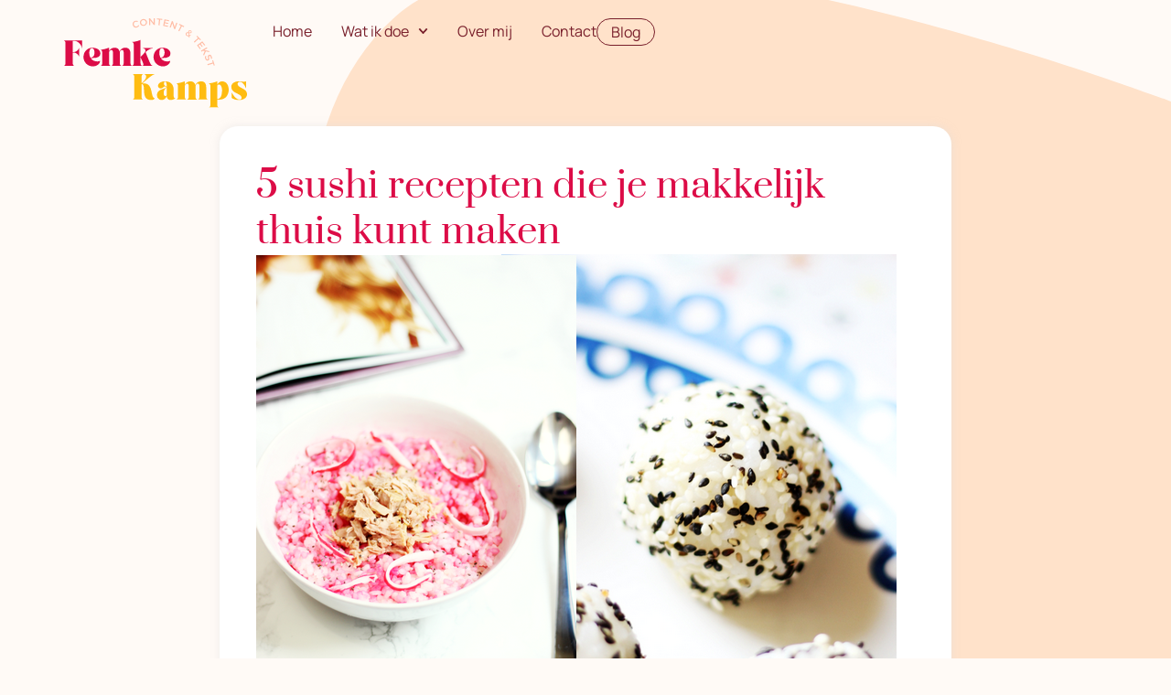

--- FILE ---
content_type: text/html; charset=UTF-8
request_url: https://femkekamps.nl/blog/2016/04/5-sushi-recepten-die-je-moet-proberen/
body_size: 26820
content:
<!doctype html>
<html lang="nl-NL">
<head>
	<meta charset="UTF-8">
	<meta name="viewport" content="width=device-width, initial-scale=1">
	<link rel="profile" href="https://gmpg.org/xfn/11">
	<meta name='robots' content='index, follow, max-image-preview:large, max-snippet:-1, max-video-preview:-1' />
	<style>img:is([sizes="auto" i], [sizes^="auto," i]) { contain-intrinsic-size: 3000px 1500px }</style>
	
	<!-- This site is optimized with the Yoast SEO plugin v26.8 - https://yoast.com/product/yoast-seo-wordpress/ -->
	<title>5 sushi recepten die je makkelijk thuis kunt maken -</title>
	<link rel="canonical" href="https://femkekamps.nl/blog/2016/04/5-sushi-recepten-die-je-moet-proberen/" />
	<meta property="og:locale" content="nl_NL" />
	<meta property="og:type" content="article" />
	<meta property="og:title" content="5 sushi recepten die je makkelijk thuis kunt maken -" />
	<meta property="og:description" content="Het is eigenlijk een wonder dat Roy en ik niet wekelijks sushi eten nu we in de binnenstad van Den Bosch wonen. De verleiding is er in ieder geval zeker, maar gelukkig houdt onze wens om ook te sparen ons tegen. Toch kunnen we met deze sushi recepten ook met een kleiner budget genieten van [&hellip;]" />
	<meta property="og:url" content="https://femkekamps.nl/blog/2016/04/5-sushi-recepten-die-je-moet-proberen/" />
	<meta property="article:published_time" content="2016-04-25T04:00:04+00:00" />
	<meta property="og:image" content="https://femkekamps.nl/blog/wp-content/uploads/2016/04/sushi-recepten-header.png" />
	<meta property="og:image:width" content="700" />
	<meta property="og:image:height" content="525" />
	<meta property="og:image:type" content="image/png" />
	<meta name="author" content="Femke Kamps" />
	<meta name="twitter:label1" content="Geschreven door" />
	<meta name="twitter:data1" content="Femke Kamps" />
	<meta name="twitter:label2" content="Geschatte leestijd" />
	<meta name="twitter:data2" content="2 minuten" />
	<script type="application/ld+json" class="yoast-schema-graph">{"@context":"https://schema.org","@graph":[{"@type":"Article","@id":"https://femkekamps.nl/blog/2016/04/5-sushi-recepten-die-je-moet-proberen/#article","isPartOf":{"@id":"https://femkekamps.nl/blog/2016/04/5-sushi-recepten-die-je-moet-proberen/"},"author":{"name":"Femke Kamps","@id":"https://femkekamps.nl/blog/#/schema/person/7df15158f626bdc8a1ce7c304c6dd8b6"},"headline":"5 sushi recepten die je makkelijk thuis kunt maken","datePublished":"2016-04-25T04:00:04+00:00","mainEntityOfPage":{"@id":"https://femkekamps.nl/blog/2016/04/5-sushi-recepten-die-je-moet-proberen/"},"wordCount":502,"commentCount":16,"image":{"@id":"https://femkekamps.nl/blog/2016/04/5-sushi-recepten-die-je-moet-proberen/#primaryimage"},"thumbnailUrl":"https://femkekamps.nl/blog/wp-content/uploads/2016/04/sushi-recepten-header.png","keywords":["panda","recept","recepten","roze","sushi","sushi bitterbal","sushi bowl","sushirijst"],"articleSection":["DIY"],"inLanguage":"nl-NL","potentialAction":[{"@type":"CommentAction","name":"Comment","target":["https://femkekamps.nl/blog/2016/04/5-sushi-recepten-die-je-moet-proberen/#respond"]}]},{"@type":"WebPage","@id":"https://femkekamps.nl/blog/2016/04/5-sushi-recepten-die-je-moet-proberen/","url":"https://femkekamps.nl/blog/2016/04/5-sushi-recepten-die-je-moet-proberen/","name":"5 sushi recepten die je makkelijk thuis kunt maken -","isPartOf":{"@id":"https://femkekamps.nl/blog/#website"},"primaryImageOfPage":{"@id":"https://femkekamps.nl/blog/2016/04/5-sushi-recepten-die-je-moet-proberen/#primaryimage"},"image":{"@id":"https://femkekamps.nl/blog/2016/04/5-sushi-recepten-die-je-moet-proberen/#primaryimage"},"thumbnailUrl":"https://femkekamps.nl/blog/wp-content/uploads/2016/04/sushi-recepten-header.png","datePublished":"2016-04-25T04:00:04+00:00","author":{"@id":"https://femkekamps.nl/blog/#/schema/person/7df15158f626bdc8a1ce7c304c6dd8b6"},"breadcrumb":{"@id":"https://femkekamps.nl/blog/2016/04/5-sushi-recepten-die-je-moet-proberen/#breadcrumb"},"inLanguage":"nl-NL","potentialAction":[{"@type":"ReadAction","target":["https://femkekamps.nl/blog/2016/04/5-sushi-recepten-die-je-moet-proberen/"]}]},{"@type":"ImageObject","inLanguage":"nl-NL","@id":"https://femkekamps.nl/blog/2016/04/5-sushi-recepten-die-je-moet-proberen/#primaryimage","url":"https://femkekamps.nl/blog/wp-content/uploads/2016/04/sushi-recepten-header.png","contentUrl":"https://femkekamps.nl/blog/wp-content/uploads/2016/04/sushi-recepten-header.png","width":700,"height":525},{"@type":"BreadcrumbList","@id":"https://femkekamps.nl/blog/2016/04/5-sushi-recepten-die-je-moet-proberen/#breadcrumb","itemListElement":[{"@type":"ListItem","position":1,"name":"Home","item":"https://femkekamps.nl/blog/"},{"@type":"ListItem","position":2,"name":"5 sushi recepten die je makkelijk thuis kunt maken"}]},{"@type":"WebSite","@id":"https://femkekamps.nl/blog/#website","url":"https://femkekamps.nl/blog/","name":"","description":"Femke Kamps - Persoonlijk blog","potentialAction":[{"@type":"SearchAction","target":{"@type":"EntryPoint","urlTemplate":"https://femkekamps.nl/blog/?s={search_term_string}"},"query-input":{"@type":"PropertyValueSpecification","valueRequired":true,"valueName":"search_term_string"}}],"inLanguage":"nl-NL"},{"@type":"Person","@id":"https://femkekamps.nl/blog/#/schema/person/7df15158f626bdc8a1ce7c304c6dd8b6","name":"Femke Kamps","image":{"@type":"ImageObject","inLanguage":"nl-NL","@id":"https://femkekamps.nl/blog/#/schema/person/image/","url":"https://secure.gravatar.com/avatar/36a61555f590df3c03ec22f77ddca45b5f75fb4899591a1ea2cdc2708ab685c0?s=96&d=mm&r=g","contentUrl":"https://secure.gravatar.com/avatar/36a61555f590df3c03ec22f77ddca45b5f75fb4899591a1ea2cdc2708ab685c0?s=96&d=mm&r=g","caption":"Femke Kamps"},"url":"https://femkekamps.nl/blog/author/femkekamps/"}]}</script>
	<!-- / Yoast SEO plugin. -->


<link rel="alternate" type="application/rss+xml" title=" &raquo; feed" href="https://femkekamps.nl/blog/feed/" />
<link rel="alternate" type="application/rss+xml" title=" &raquo; reacties feed" href="https://femkekamps.nl/blog/comments/feed/" />
<link rel="alternate" type="application/rss+xml" title=" &raquo; 5 sushi recepten die je makkelijk thuis kunt maken reacties feed" href="https://femkekamps.nl/blog/2016/04/5-sushi-recepten-die-je-moet-proberen/feed/" />
<script>
window._wpemojiSettings = {"baseUrl":"https:\/\/s.w.org\/images\/core\/emoji\/16.0.1\/72x72\/","ext":".png","svgUrl":"https:\/\/s.w.org\/images\/core\/emoji\/16.0.1\/svg\/","svgExt":".svg","source":{"concatemoji":"https:\/\/femkekamps.nl\/blog\/wp-includes\/js\/wp-emoji-release.min.js?ver=6.8.3"}};
/*! This file is auto-generated */
!function(s,n){var o,i,e;function c(e){try{var t={supportTests:e,timestamp:(new Date).valueOf()};sessionStorage.setItem(o,JSON.stringify(t))}catch(e){}}function p(e,t,n){e.clearRect(0,0,e.canvas.width,e.canvas.height),e.fillText(t,0,0);var t=new Uint32Array(e.getImageData(0,0,e.canvas.width,e.canvas.height).data),a=(e.clearRect(0,0,e.canvas.width,e.canvas.height),e.fillText(n,0,0),new Uint32Array(e.getImageData(0,0,e.canvas.width,e.canvas.height).data));return t.every(function(e,t){return e===a[t]})}function u(e,t){e.clearRect(0,0,e.canvas.width,e.canvas.height),e.fillText(t,0,0);for(var n=e.getImageData(16,16,1,1),a=0;a<n.data.length;a++)if(0!==n.data[a])return!1;return!0}function f(e,t,n,a){switch(t){case"flag":return n(e,"\ud83c\udff3\ufe0f\u200d\u26a7\ufe0f","\ud83c\udff3\ufe0f\u200b\u26a7\ufe0f")?!1:!n(e,"\ud83c\udde8\ud83c\uddf6","\ud83c\udde8\u200b\ud83c\uddf6")&&!n(e,"\ud83c\udff4\udb40\udc67\udb40\udc62\udb40\udc65\udb40\udc6e\udb40\udc67\udb40\udc7f","\ud83c\udff4\u200b\udb40\udc67\u200b\udb40\udc62\u200b\udb40\udc65\u200b\udb40\udc6e\u200b\udb40\udc67\u200b\udb40\udc7f");case"emoji":return!a(e,"\ud83e\udedf")}return!1}function g(e,t,n,a){var r="undefined"!=typeof WorkerGlobalScope&&self instanceof WorkerGlobalScope?new OffscreenCanvas(300,150):s.createElement("canvas"),o=r.getContext("2d",{willReadFrequently:!0}),i=(o.textBaseline="top",o.font="600 32px Arial",{});return e.forEach(function(e){i[e]=t(o,e,n,a)}),i}function t(e){var t=s.createElement("script");t.src=e,t.defer=!0,s.head.appendChild(t)}"undefined"!=typeof Promise&&(o="wpEmojiSettingsSupports",i=["flag","emoji"],n.supports={everything:!0,everythingExceptFlag:!0},e=new Promise(function(e){s.addEventListener("DOMContentLoaded",e,{once:!0})}),new Promise(function(t){var n=function(){try{var e=JSON.parse(sessionStorage.getItem(o));if("object"==typeof e&&"number"==typeof e.timestamp&&(new Date).valueOf()<e.timestamp+604800&&"object"==typeof e.supportTests)return e.supportTests}catch(e){}return null}();if(!n){if("undefined"!=typeof Worker&&"undefined"!=typeof OffscreenCanvas&&"undefined"!=typeof URL&&URL.createObjectURL&&"undefined"!=typeof Blob)try{var e="postMessage("+g.toString()+"("+[JSON.stringify(i),f.toString(),p.toString(),u.toString()].join(",")+"));",a=new Blob([e],{type:"text/javascript"}),r=new Worker(URL.createObjectURL(a),{name:"wpTestEmojiSupports"});return void(r.onmessage=function(e){c(n=e.data),r.terminate(),t(n)})}catch(e){}c(n=g(i,f,p,u))}t(n)}).then(function(e){for(var t in e)n.supports[t]=e[t],n.supports.everything=n.supports.everything&&n.supports[t],"flag"!==t&&(n.supports.everythingExceptFlag=n.supports.everythingExceptFlag&&n.supports[t]);n.supports.everythingExceptFlag=n.supports.everythingExceptFlag&&!n.supports.flag,n.DOMReady=!1,n.readyCallback=function(){n.DOMReady=!0}}).then(function(){return e}).then(function(){var e;n.supports.everything||(n.readyCallback(),(e=n.source||{}).concatemoji?t(e.concatemoji):e.wpemoji&&e.twemoji&&(t(e.twemoji),t(e.wpemoji)))}))}((window,document),window._wpemojiSettings);
</script>

<link rel='stylesheet' id='sbi_styles-css' href='https://femkekamps.nl/blog/wp-content/plugins/instagram-feed/css/sbi-styles.min.css?ver=6.9.1' media='all' />
<style id='wp-emoji-styles-inline-css'>

	img.wp-smiley, img.emoji {
		display: inline !important;
		border: none !important;
		box-shadow: none !important;
		height: 1em !important;
		width: 1em !important;
		margin: 0 0.07em !important;
		vertical-align: -0.1em !important;
		background: none !important;
		padding: 0 !important;
	}
</style>
<link rel='stylesheet' id='wp-block-library-css' href='https://femkekamps.nl/blog/wp-includes/css/dist/block-library/style.min.css?ver=6.8.3' media='all' />
<style id='global-styles-inline-css'>
:root{--wp--preset--aspect-ratio--square: 1;--wp--preset--aspect-ratio--4-3: 4/3;--wp--preset--aspect-ratio--3-4: 3/4;--wp--preset--aspect-ratio--3-2: 3/2;--wp--preset--aspect-ratio--2-3: 2/3;--wp--preset--aspect-ratio--16-9: 16/9;--wp--preset--aspect-ratio--9-16: 9/16;--wp--preset--color--black: #000000;--wp--preset--color--cyan-bluish-gray: #abb8c3;--wp--preset--color--white: #ffffff;--wp--preset--color--pale-pink: #f78da7;--wp--preset--color--vivid-red: #cf2e2e;--wp--preset--color--luminous-vivid-orange: #ff6900;--wp--preset--color--luminous-vivid-amber: #fcb900;--wp--preset--color--light-green-cyan: #7bdcb5;--wp--preset--color--vivid-green-cyan: #00d084;--wp--preset--color--pale-cyan-blue: #8ed1fc;--wp--preset--color--vivid-cyan-blue: #0693e3;--wp--preset--color--vivid-purple: #9b51e0;--wp--preset--gradient--vivid-cyan-blue-to-vivid-purple: linear-gradient(135deg,rgba(6,147,227,1) 0%,rgb(155,81,224) 100%);--wp--preset--gradient--light-green-cyan-to-vivid-green-cyan: linear-gradient(135deg,rgb(122,220,180) 0%,rgb(0,208,130) 100%);--wp--preset--gradient--luminous-vivid-amber-to-luminous-vivid-orange: linear-gradient(135deg,rgba(252,185,0,1) 0%,rgba(255,105,0,1) 100%);--wp--preset--gradient--luminous-vivid-orange-to-vivid-red: linear-gradient(135deg,rgba(255,105,0,1) 0%,rgb(207,46,46) 100%);--wp--preset--gradient--very-light-gray-to-cyan-bluish-gray: linear-gradient(135deg,rgb(238,238,238) 0%,rgb(169,184,195) 100%);--wp--preset--gradient--cool-to-warm-spectrum: linear-gradient(135deg,rgb(74,234,220) 0%,rgb(151,120,209) 20%,rgb(207,42,186) 40%,rgb(238,44,130) 60%,rgb(251,105,98) 80%,rgb(254,248,76) 100%);--wp--preset--gradient--blush-light-purple: linear-gradient(135deg,rgb(255,206,236) 0%,rgb(152,150,240) 100%);--wp--preset--gradient--blush-bordeaux: linear-gradient(135deg,rgb(254,205,165) 0%,rgb(254,45,45) 50%,rgb(107,0,62) 100%);--wp--preset--gradient--luminous-dusk: linear-gradient(135deg,rgb(255,203,112) 0%,rgb(199,81,192) 50%,rgb(65,88,208) 100%);--wp--preset--gradient--pale-ocean: linear-gradient(135deg,rgb(255,245,203) 0%,rgb(182,227,212) 50%,rgb(51,167,181) 100%);--wp--preset--gradient--electric-grass: linear-gradient(135deg,rgb(202,248,128) 0%,rgb(113,206,126) 100%);--wp--preset--gradient--midnight: linear-gradient(135deg,rgb(2,3,129) 0%,rgb(40,116,252) 100%);--wp--preset--font-size--small: 13px;--wp--preset--font-size--medium: 20px;--wp--preset--font-size--large: 36px;--wp--preset--font-size--x-large: 42px;--wp--preset--spacing--20: 0.44rem;--wp--preset--spacing--30: 0.67rem;--wp--preset--spacing--40: 1rem;--wp--preset--spacing--50: 1.5rem;--wp--preset--spacing--60: 2.25rem;--wp--preset--spacing--70: 3.38rem;--wp--preset--spacing--80: 5.06rem;--wp--preset--shadow--natural: 6px 6px 9px rgba(0, 0, 0, 0.2);--wp--preset--shadow--deep: 12px 12px 50px rgba(0, 0, 0, 0.4);--wp--preset--shadow--sharp: 6px 6px 0px rgba(0, 0, 0, 0.2);--wp--preset--shadow--outlined: 6px 6px 0px -3px rgba(255, 255, 255, 1), 6px 6px rgba(0, 0, 0, 1);--wp--preset--shadow--crisp: 6px 6px 0px rgba(0, 0, 0, 1);}:root { --wp--style--global--content-size: 800px;--wp--style--global--wide-size: 1200px; }:where(body) { margin: 0; }.wp-site-blocks > .alignleft { float: left; margin-right: 2em; }.wp-site-blocks > .alignright { float: right; margin-left: 2em; }.wp-site-blocks > .aligncenter { justify-content: center; margin-left: auto; margin-right: auto; }:where(.wp-site-blocks) > * { margin-block-start: 24px; margin-block-end: 0; }:where(.wp-site-blocks) > :first-child { margin-block-start: 0; }:where(.wp-site-blocks) > :last-child { margin-block-end: 0; }:root { --wp--style--block-gap: 24px; }:root :where(.is-layout-flow) > :first-child{margin-block-start: 0;}:root :where(.is-layout-flow) > :last-child{margin-block-end: 0;}:root :where(.is-layout-flow) > *{margin-block-start: 24px;margin-block-end: 0;}:root :where(.is-layout-constrained) > :first-child{margin-block-start: 0;}:root :where(.is-layout-constrained) > :last-child{margin-block-end: 0;}:root :where(.is-layout-constrained) > *{margin-block-start: 24px;margin-block-end: 0;}:root :where(.is-layout-flex){gap: 24px;}:root :where(.is-layout-grid){gap: 24px;}.is-layout-flow > .alignleft{float: left;margin-inline-start: 0;margin-inline-end: 2em;}.is-layout-flow > .alignright{float: right;margin-inline-start: 2em;margin-inline-end: 0;}.is-layout-flow > .aligncenter{margin-left: auto !important;margin-right: auto !important;}.is-layout-constrained > .alignleft{float: left;margin-inline-start: 0;margin-inline-end: 2em;}.is-layout-constrained > .alignright{float: right;margin-inline-start: 2em;margin-inline-end: 0;}.is-layout-constrained > .aligncenter{margin-left: auto !important;margin-right: auto !important;}.is-layout-constrained > :where(:not(.alignleft):not(.alignright):not(.alignfull)){max-width: var(--wp--style--global--content-size);margin-left: auto !important;margin-right: auto !important;}.is-layout-constrained > .alignwide{max-width: var(--wp--style--global--wide-size);}body .is-layout-flex{display: flex;}.is-layout-flex{flex-wrap: wrap;align-items: center;}.is-layout-flex > :is(*, div){margin: 0;}body .is-layout-grid{display: grid;}.is-layout-grid > :is(*, div){margin: 0;}body{padding-top: 0px;padding-right: 0px;padding-bottom: 0px;padding-left: 0px;}a:where(:not(.wp-element-button)){text-decoration: underline;}:root :where(.wp-element-button, .wp-block-button__link){background-color: #32373c;border-width: 0;color: #fff;font-family: inherit;font-size: inherit;line-height: inherit;padding: calc(0.667em + 2px) calc(1.333em + 2px);text-decoration: none;}.has-black-color{color: var(--wp--preset--color--black) !important;}.has-cyan-bluish-gray-color{color: var(--wp--preset--color--cyan-bluish-gray) !important;}.has-white-color{color: var(--wp--preset--color--white) !important;}.has-pale-pink-color{color: var(--wp--preset--color--pale-pink) !important;}.has-vivid-red-color{color: var(--wp--preset--color--vivid-red) !important;}.has-luminous-vivid-orange-color{color: var(--wp--preset--color--luminous-vivid-orange) !important;}.has-luminous-vivid-amber-color{color: var(--wp--preset--color--luminous-vivid-amber) !important;}.has-light-green-cyan-color{color: var(--wp--preset--color--light-green-cyan) !important;}.has-vivid-green-cyan-color{color: var(--wp--preset--color--vivid-green-cyan) !important;}.has-pale-cyan-blue-color{color: var(--wp--preset--color--pale-cyan-blue) !important;}.has-vivid-cyan-blue-color{color: var(--wp--preset--color--vivid-cyan-blue) !important;}.has-vivid-purple-color{color: var(--wp--preset--color--vivid-purple) !important;}.has-black-background-color{background-color: var(--wp--preset--color--black) !important;}.has-cyan-bluish-gray-background-color{background-color: var(--wp--preset--color--cyan-bluish-gray) !important;}.has-white-background-color{background-color: var(--wp--preset--color--white) !important;}.has-pale-pink-background-color{background-color: var(--wp--preset--color--pale-pink) !important;}.has-vivid-red-background-color{background-color: var(--wp--preset--color--vivid-red) !important;}.has-luminous-vivid-orange-background-color{background-color: var(--wp--preset--color--luminous-vivid-orange) !important;}.has-luminous-vivid-amber-background-color{background-color: var(--wp--preset--color--luminous-vivid-amber) !important;}.has-light-green-cyan-background-color{background-color: var(--wp--preset--color--light-green-cyan) !important;}.has-vivid-green-cyan-background-color{background-color: var(--wp--preset--color--vivid-green-cyan) !important;}.has-pale-cyan-blue-background-color{background-color: var(--wp--preset--color--pale-cyan-blue) !important;}.has-vivid-cyan-blue-background-color{background-color: var(--wp--preset--color--vivid-cyan-blue) !important;}.has-vivid-purple-background-color{background-color: var(--wp--preset--color--vivid-purple) !important;}.has-black-border-color{border-color: var(--wp--preset--color--black) !important;}.has-cyan-bluish-gray-border-color{border-color: var(--wp--preset--color--cyan-bluish-gray) !important;}.has-white-border-color{border-color: var(--wp--preset--color--white) !important;}.has-pale-pink-border-color{border-color: var(--wp--preset--color--pale-pink) !important;}.has-vivid-red-border-color{border-color: var(--wp--preset--color--vivid-red) !important;}.has-luminous-vivid-orange-border-color{border-color: var(--wp--preset--color--luminous-vivid-orange) !important;}.has-luminous-vivid-amber-border-color{border-color: var(--wp--preset--color--luminous-vivid-amber) !important;}.has-light-green-cyan-border-color{border-color: var(--wp--preset--color--light-green-cyan) !important;}.has-vivid-green-cyan-border-color{border-color: var(--wp--preset--color--vivid-green-cyan) !important;}.has-pale-cyan-blue-border-color{border-color: var(--wp--preset--color--pale-cyan-blue) !important;}.has-vivid-cyan-blue-border-color{border-color: var(--wp--preset--color--vivid-cyan-blue) !important;}.has-vivid-purple-border-color{border-color: var(--wp--preset--color--vivid-purple) !important;}.has-vivid-cyan-blue-to-vivid-purple-gradient-background{background: var(--wp--preset--gradient--vivid-cyan-blue-to-vivid-purple) !important;}.has-light-green-cyan-to-vivid-green-cyan-gradient-background{background: var(--wp--preset--gradient--light-green-cyan-to-vivid-green-cyan) !important;}.has-luminous-vivid-amber-to-luminous-vivid-orange-gradient-background{background: var(--wp--preset--gradient--luminous-vivid-amber-to-luminous-vivid-orange) !important;}.has-luminous-vivid-orange-to-vivid-red-gradient-background{background: var(--wp--preset--gradient--luminous-vivid-orange-to-vivid-red) !important;}.has-very-light-gray-to-cyan-bluish-gray-gradient-background{background: var(--wp--preset--gradient--very-light-gray-to-cyan-bluish-gray) !important;}.has-cool-to-warm-spectrum-gradient-background{background: var(--wp--preset--gradient--cool-to-warm-spectrum) !important;}.has-blush-light-purple-gradient-background{background: var(--wp--preset--gradient--blush-light-purple) !important;}.has-blush-bordeaux-gradient-background{background: var(--wp--preset--gradient--blush-bordeaux) !important;}.has-luminous-dusk-gradient-background{background: var(--wp--preset--gradient--luminous-dusk) !important;}.has-pale-ocean-gradient-background{background: var(--wp--preset--gradient--pale-ocean) !important;}.has-electric-grass-gradient-background{background: var(--wp--preset--gradient--electric-grass) !important;}.has-midnight-gradient-background{background: var(--wp--preset--gradient--midnight) !important;}.has-small-font-size{font-size: var(--wp--preset--font-size--small) !important;}.has-medium-font-size{font-size: var(--wp--preset--font-size--medium) !important;}.has-large-font-size{font-size: var(--wp--preset--font-size--large) !important;}.has-x-large-font-size{font-size: var(--wp--preset--font-size--x-large) !important;}
:root :where(.wp-block-pullquote){font-size: 1.5em;line-height: 1.6;}
</style>
<link rel='stylesheet' id='pzz-public-css' href='https://femkekamps.nl/blog/wp-content/plugins/linkpizza-manager/public/css/pzz-public.css?ver=5.5.3' media='all' />
<link rel='stylesheet' id='hello-elementor-css' href='https://femkekamps.nl/blog/wp-content/themes/hello-elementor/assets/css/reset.css?ver=3.4.4' media='all' />
<link rel='stylesheet' id='hello-elementor-theme-style-css' href='https://femkekamps.nl/blog/wp-content/themes/hello-elementor/assets/css/theme.css?ver=3.4.4' media='all' />
<link rel='stylesheet' id='hello-elementor-header-footer-css' href='https://femkekamps.nl/blog/wp-content/themes/hello-elementor/assets/css/header-footer.css?ver=3.4.4' media='all' />
<link rel='stylesheet' id='elementor-frontend-css' href='https://femkekamps.nl/blog/wp-content/uploads/elementor/css/custom-frontend.min.css?ver=1768926780' media='all' />
<link rel='stylesheet' id='widget-image-css' href='https://femkekamps.nl/blog/wp-content/plugins/elementor/assets/css/widget-image.min.css?ver=3.32.4' media='all' />
<link rel='stylesheet' id='widget-nav-menu-css' href='https://femkekamps.nl/blog/wp-content/uploads/elementor/css/custom-pro-widget-nav-menu.min.css?ver=1768926780' media='all' />
<link rel='stylesheet' id='e-animation-slideInRight-css' href='https://femkekamps.nl/blog/wp-content/plugins/elementor/assets/lib/animations/styles/slideInRight.min.css?ver=3.32.4' media='all' />
<link rel='stylesheet' id='widget-off-canvas-css' href='https://femkekamps.nl/blog/wp-content/plugins/elementor-pro/assets/css/widget-off-canvas.min.css?ver=3.32.2' media='all' />
<link rel='stylesheet' id='widget-heading-css' href='https://femkekamps.nl/blog/wp-content/plugins/elementor/assets/css/widget-heading.min.css?ver=3.32.4' media='all' />
<link rel='stylesheet' id='widget-post-info-css' href='https://femkekamps.nl/blog/wp-content/plugins/elementor-pro/assets/css/widget-post-info.min.css?ver=3.32.2' media='all' />
<link rel='stylesheet' id='widget-icon-list-css' href='https://femkekamps.nl/blog/wp-content/uploads/elementor/css/custom-widget-icon-list.min.css?ver=1768926780' media='all' />
<link rel='stylesheet' id='elementor-post-17000-css' href='https://femkekamps.nl/blog/wp-content/uploads/elementor/css/post-17000.css?ver=1768926780' media='all' />
<link rel='stylesheet' id='sbistyles-css' href='https://femkekamps.nl/blog/wp-content/plugins/instagram-feed/css/sbi-styles.min.css?ver=6.9.1' media='all' />
<link rel='stylesheet' id='elementor-post-17032-css' href='https://femkekamps.nl/blog/wp-content/uploads/elementor/css/post-17032.css?ver=1768926780' media='all' />
<link rel='stylesheet' id='elementor-post-17011-css' href='https://femkekamps.nl/blog/wp-content/uploads/elementor/css/post-17011.css?ver=1768926780' media='all' />
<link rel='stylesheet' id='elementor-post-17023-css' href='https://femkekamps.nl/blog/wp-content/uploads/elementor/css/post-17023.css?ver=1768926789' media='all' />
<link rel='stylesheet' id='elementor-gf-local-roboto-css' href='https://femkekamps.nl/blog/wp-content/uploads/elementor/google-fonts/css/roboto.css?ver=1747035628' media='all' />
<link rel='stylesheet' id='elementor-gf-local-robotoslab-css' href='https://femkekamps.nl/blog/wp-content/uploads/elementor/google-fonts/css/robotoslab.css?ver=1747035639' media='all' />
<script src="https://femkekamps.nl/blog/wp-includes/js/jquery/jquery.min.js?ver=3.7.1" id="jquery-core-js"></script>
<script src="https://femkekamps.nl/blog/wp-includes/js/jquery/jquery-migrate.min.js?ver=3.4.1" id="jquery-migrate-js"></script>
<link rel="https://api.w.org/" href="https://femkekamps.nl/blog/wp-json/" /><link rel="alternate" title="JSON" type="application/json" href="https://femkekamps.nl/blog/wp-json/wp/v2/posts/9647" /><link rel="EditURI" type="application/rsd+xml" title="RSD" href="https://femkekamps.nl/blog/xmlrpc.php?rsd" />
<meta name="generator" content="WordPress 6.8.3" />
<link rel='shortlink' href='https://femkekamps.nl/blog/?p=9647' />
<link rel="alternate" title="oEmbed (JSON)" type="application/json+oembed" href="https://femkekamps.nl/blog/wp-json/oembed/1.0/embed?url=https%3A%2F%2Ffemkekamps.nl%2Fblog%2F2016%2F04%2F5-sushi-recepten-die-je-moet-proberen%2F" />
<link rel="alternate" title="oEmbed (XML)" type="text/xml+oembed" href="https://femkekamps.nl/blog/wp-json/oembed/1.0/embed?url=https%3A%2F%2Ffemkekamps.nl%2Fblog%2F2016%2F04%2F5-sushi-recepten-die-je-moet-proberen%2F&#038;format=xml" />

		<!-- GA Google Analytics @ https://m0n.co/ga -->
		<script async src="https://www.googletagmanager.com/gtag/js?id=G-2LX75M0BYD"></script>
		<script>
			window.dataLayer = window.dataLayer || [];
			function gtag(){dataLayer.push(arguments);}
			gtag('js', new Date());
			gtag('config', 'G-2LX75M0BYD');
		</script>

			
		<script>
						
			
			
			(function(p,z,Z){
				z=p.createElement("script");z.async=1;
				z.src="//pzz.io/pzz.js?uid=61587&host="+p.domain;
				(p.head||p.documentElement).insertBefore(z,Z);
			})(document);
		</script>
		<meta name="generator" content="Elementor 3.32.4; features: e_font_icon_svg, additional_custom_breakpoints; settings: css_print_method-external, google_font-enabled, font_display-swap">
			<style>
				.e-con.e-parent:nth-of-type(n+4):not(.e-lazyloaded):not(.e-no-lazyload),
				.e-con.e-parent:nth-of-type(n+4):not(.e-lazyloaded):not(.e-no-lazyload) * {
					background-image: none !important;
				}
				@media screen and (max-height: 1024px) {
					.e-con.e-parent:nth-of-type(n+3):not(.e-lazyloaded):not(.e-no-lazyload),
					.e-con.e-parent:nth-of-type(n+3):not(.e-lazyloaded):not(.e-no-lazyload) * {
						background-image: none !important;
					}
				}
				@media screen and (max-height: 640px) {
					.e-con.e-parent:nth-of-type(n+2):not(.e-lazyloaded):not(.e-no-lazyload),
					.e-con.e-parent:nth-of-type(n+2):not(.e-lazyloaded):not(.e-no-lazyload) * {
						background-image: none !important;
					}
				}
			</style>
			<link rel="icon" href="https://femkekamps.nl/blog/wp-content/uploads/2025/05/1.png" sizes="32x32" />
<link rel="icon" href="https://femkekamps.nl/blog/wp-content/uploads/2025/05/1.png" sizes="192x192" />
<link rel="apple-touch-icon" href="https://femkekamps.nl/blog/wp-content/uploads/2025/05/1.png" />
<meta name="msapplication-TileImage" content="https://femkekamps.nl/blog/wp-content/uploads/2025/05/1.png" />
</head>
<body class="wp-singular post-template-default single single-post postid-9647 single-format-standard wp-custom-logo wp-embed-responsive wp-theme-hello-elementor hello-elementor-default elementor-default elementor-kit-17000 elementor-page-17023">


<a class="skip-link screen-reader-text" href="#content">Ga naar de inhoud</a>

		<header data-elementor-type="header" data-elementor-id="17032" class="elementor elementor-17032 elementor-location-header" data-elementor-post-type="elementor_library">
			<header class="elementor-element elementor-element-ae05120 e-flex e-con-boxed e-con e-parent" data-id="ae05120" data-element_type="container">
					<div class="e-con-inner">
		<div class="elementor-element elementor-element-33638d03 e-con-full e-flex e-con e-child" data-id="33638d03" data-element_type="container">
				<div class="elementor-element elementor-element-5b212182 elementor-widget elementor-widget-theme-site-logo elementor-widget-image" data-id="5b212182" data-element_type="widget" data-widget_type="theme-site-logo.default">
				<div class="elementor-widget-container">
											<a href="https://femkekamps.nl/blog">
			<img width="203" height="99" src="https://femkekamps.nl/blog/wp-content/uploads/2025/05/logo-femkekamps.svg" class="attachment-full size-full wp-image-17101" alt="" />				</a>
											</div>
				</div>
				</div>
		<div class="elementor-element elementor-element-6670d3d3 e-con-full e-flex e-con e-child" data-id="6670d3d3" data-element_type="container">
		<div class="elementor-element elementor-element-2fabb1ca e-con-full elementor-hidden-desktop elementor-hidden-tablet_extra elementor-hidden-tablet e-flex e-con e-child" data-id="2fabb1ca" data-element_type="container">
				<div class="elementor-element elementor-element-77693627 elementor-view-default elementor-widget elementor-widget-icon" data-id="77693627" data-element_type="widget" data-widget_type="icon.default">
				<div class="elementor-widget-container">
							<div class="elementor-icon-wrapper">
			<a class="elementor-icon" href="#elementor-action%3Aaction%3Doff_canvas%3Aopen%26settings%3DeyJpZCI6IjZiZGZhNDAwIiwiZGlzcGxheU1vZGUiOiJvcGVuIn0%3D">
			<svg aria-hidden="true" class="e-font-icon-svg e-fas-bars" viewBox="0 0 448 512" xmlns="http://www.w3.org/2000/svg"><path d="M16 132h416c8.837 0 16-7.163 16-16V76c0-8.837-7.163-16-16-16H16C7.163 60 0 67.163 0 76v40c0 8.837 7.163 16 16 16zm0 160h416c8.837 0 16-7.163 16-16v-40c0-8.837-7.163-16-16-16H16c-8.837 0-16 7.163-16 16v40c0 8.837 7.163 16 16 16zm0 160h416c8.837 0 16-7.163 16-16v-40c0-8.837-7.163-16-16-16H16c-8.837 0-16 7.163-16 16v40c0 8.837 7.163 16 16 16z"></path></svg>			</a>
		</div>
						</div>
				</div>
				<div class="elementor-element elementor-element-6bdfa400 elementor-widget elementor-widget-off-canvas" data-id="6bdfa400" data-element_type="widget" data-settings="{&quot;entrance_animation_mobile&quot;:&quot;slideInRight&quot;,&quot;exit_animation_mobile&quot;:&quot;slideInRight&quot;}" data-widget_type="off-canvas.default">
				<div class="elementor-widget-container">
							<div id="off-canvas-6bdfa400" class="e-off-canvas" role="dialog" aria-hidden="true" aria-label="Mobile Menu" aria-modal="true" inert="" data-delay-child-handlers="true">
			<div class="e-off-canvas__overlay"></div>
			<div class="e-off-canvas__main">
				<div class="e-off-canvas__content">
					<div class="elementor-element elementor-element-3f2d7305 e-con-full e-flex e-con e-child" data-id="3f2d7305" data-element_type="container">
		<div class="elementor-element elementor-element-5d47e933 e-con-full e-flex e-con e-child" data-id="5d47e933" data-element_type="container">
				<div class="elementor-element elementor-element-78543783 elementor-nav-menu__align-start elementor-nav-menu--dropdown-none elementor-widget elementor-widget-nav-menu" data-id="78543783" data-element_type="widget" data-settings="{&quot;submenu_icon&quot;:{&quot;value&quot;:&quot;&lt;svg aria-hidden=\&quot;true\&quot; class=\&quot;fa-svg-chevron-down e-font-icon-svg e-fas-chevron-down\&quot; viewBox=\&quot;0 0 448 512\&quot; xmlns=\&quot;http:\/\/www.w3.org\/2000\/svg\&quot;&gt;&lt;path d=\&quot;M207.029 381.476L12.686 187.132c-9.373-9.373-9.373-24.569 0-33.941l22.667-22.667c9.357-9.357 24.522-9.375 33.901-.04L224 284.505l154.745-154.021c9.379-9.335 24.544-9.317 33.901.04l22.667 22.667c9.373 9.373 9.373 24.569 0 33.941L240.971 381.476c-9.373 9.372-24.569 9.372-33.942 0z\&quot;&gt;&lt;\/path&gt;&lt;\/svg&gt;&quot;,&quot;library&quot;:&quot;fa-solid&quot;},&quot;layout&quot;:&quot;vertical&quot;}" data-widget_type="nav-menu.default">
				<div class="elementor-widget-container">
								<nav aria-label="Menu" class="elementor-nav-menu--main elementor-nav-menu__container elementor-nav-menu--layout-vertical e--pointer-none">
				<ul id="menu-1-78543783" class="elementor-nav-menu sm-vertical"><li class="menu-item menu-item-type-custom menu-item-object-custom menu-item-17143"><a href="https://www.femkekamps.nl/" class="elementor-item">Home</a></li>
<li class="menu-item menu-item-type-custom menu-item-object-custom menu-item-has-children menu-item-17212"><a href="https://www.femkekamps.nl/#diensten" class="elementor-item elementor-item-anchor">Wat ik doe</a>
<ul class="sub-menu elementor-nav-menu--dropdown">
	<li class="menu-item menu-item-type-custom menu-item-object-custom menu-item-17140"><a href="https://www.femkekamps.nl/coordinatie-strategie/" class="elementor-sub-item">Coördinatie &#038; Strategie</a></li>
	<li class="menu-item menu-item-type-custom menu-item-object-custom menu-item-17141"><a href="https://www.femkekamps.nl/copywriting/" class="elementor-sub-item">Copywriting</a></li>
	<li class="menu-item menu-item-type-custom menu-item-object-custom menu-item-17142"><a href="https://www.femkekamps.nl/allround-contentcreatie/" class="elementor-sub-item">Allround contentcreatie</a></li>
	<li class="menu-item menu-item-type-custom menu-item-object-custom menu-item-17197"><a href="https://www.femkekamps.nl/cases/" class="elementor-sub-item">Zij gingen je voor</a></li>
	<li class="menu-item menu-item-type-custom menu-item-object-custom menu-item-17198"><a href="https://www.femkekamps.nl/testimonials/" class="elementor-sub-item">Wat anderen zeggen</a></li>
</ul>
</li>
<li class="menu-item menu-item-type-custom menu-item-object-custom menu-item-17199"><a href="https://www.femkekamps.nl/over-mij/" class="elementor-item">Over mij</a></li>
<li class="menu-item menu-item-type-custom menu-item-object-custom menu-item-17144"><a href="https://www.femkekamps.nl/contact" class="elementor-item">Contact</a></li>
</ul>			</nav>
						<nav class="elementor-nav-menu--dropdown elementor-nav-menu__container" aria-hidden="true">
				<ul id="menu-2-78543783" class="elementor-nav-menu sm-vertical"><li class="menu-item menu-item-type-custom menu-item-object-custom menu-item-17143"><a href="https://www.femkekamps.nl/" class="elementor-item" tabindex="-1">Home</a></li>
<li class="menu-item menu-item-type-custom menu-item-object-custom menu-item-has-children menu-item-17212"><a href="https://www.femkekamps.nl/#diensten" class="elementor-item elementor-item-anchor" tabindex="-1">Wat ik doe</a>
<ul class="sub-menu elementor-nav-menu--dropdown">
	<li class="menu-item menu-item-type-custom menu-item-object-custom menu-item-17140"><a href="https://www.femkekamps.nl/coordinatie-strategie/" class="elementor-sub-item" tabindex="-1">Coördinatie &#038; Strategie</a></li>
	<li class="menu-item menu-item-type-custom menu-item-object-custom menu-item-17141"><a href="https://www.femkekamps.nl/copywriting/" class="elementor-sub-item" tabindex="-1">Copywriting</a></li>
	<li class="menu-item menu-item-type-custom menu-item-object-custom menu-item-17142"><a href="https://www.femkekamps.nl/allround-contentcreatie/" class="elementor-sub-item" tabindex="-1">Allround contentcreatie</a></li>
	<li class="menu-item menu-item-type-custom menu-item-object-custom menu-item-17197"><a href="https://www.femkekamps.nl/cases/" class="elementor-sub-item" tabindex="-1">Zij gingen je voor</a></li>
	<li class="menu-item menu-item-type-custom menu-item-object-custom menu-item-17198"><a href="https://www.femkekamps.nl/testimonials/" class="elementor-sub-item" tabindex="-1">Wat anderen zeggen</a></li>
</ul>
</li>
<li class="menu-item menu-item-type-custom menu-item-object-custom menu-item-17199"><a href="https://www.femkekamps.nl/over-mij/" class="elementor-item" tabindex="-1">Over mij</a></li>
<li class="menu-item menu-item-type-custom menu-item-object-custom menu-item-17144"><a href="https://www.femkekamps.nl/contact" class="elementor-item" tabindex="-1">Contact</a></li>
</ul>			</nav>
						</div>
				</div>
				<div class="elementor-element elementor-element-36645133 elementor-widget elementor-widget-button" data-id="36645133" data-element_type="widget" data-widget_type="button.default">
				<div class="elementor-widget-container">
									<div class="elementor-button-wrapper">
					<a class="elementor-button elementor-button-link elementor-size-sm" href="/blog/">
						<span class="elementor-button-content-wrapper">
									<span class="elementor-button-text">Blog</span>
					</span>
					</a>
				</div>
								</div>
				</div>
				</div>
		<div class="elementor-element elementor-element-568d2d24 e-con-full e-flex e-con e-child" data-id="568d2d24" data-element_type="container">
				<div class="elementor-element elementor-element-4a8701c9 elementor-view-default elementor-widget elementor-widget-icon" data-id="4a8701c9" data-element_type="widget" data-widget_type="icon.default">
				<div class="elementor-widget-container">
							<div class="elementor-icon-wrapper">
			<a class="elementor-icon" href="#elementor-action%3Aaction%3Doff_canvas%3Aclose%26settings%3DeyJpZCI6IjZiZGZhNDAwIiwiZGlzcGxheU1vZGUiOiJjbG9zZSJ9">
			<svg aria-hidden="true" class="e-font-icon-svg e-fas-times" viewBox="0 0 352 512" xmlns="http://www.w3.org/2000/svg"><path d="M242.72 256l100.07-100.07c12.28-12.28 12.28-32.19 0-44.48l-22.24-22.24c-12.28-12.28-32.19-12.28-44.48 0L176 189.28 75.93 89.21c-12.28-12.28-32.19-12.28-44.48 0L9.21 111.45c-12.28 12.28-12.28 32.19 0 44.48L109.28 256 9.21 356.07c-12.28 12.28-12.28 32.19 0 44.48l22.24 22.24c12.28 12.28 32.2 12.28 44.48 0L176 322.72l100.07 100.07c12.28 12.28 32.2 12.28 44.48 0l22.24-22.24c12.28-12.28 12.28-32.19 0-44.48L242.72 256z"></path></svg>			</a>
		</div>
						</div>
				</div>
				</div>
				</div>
						</div>
			</div>
		</div>
						</div>
				</div>
				</div>
				<div class="elementor-element elementor-element-106fd044 elementor-nav-menu__align-end elementor-nav-menu--dropdown-mobile elementor-nav-menu--stretch elementor-nav-menu__text-align-center elementor-hidden-mobile elementor-nav-menu--toggle elementor-nav-menu--burger elementor-widget elementor-widget-nav-menu" data-id="106fd044" data-element_type="widget" data-settings="{&quot;submenu_icon&quot;:{&quot;value&quot;:&quot;&lt;svg aria-hidden=\&quot;true\&quot; class=\&quot;fa-svg-chevron-down e-font-icon-svg e-fas-chevron-down\&quot; viewBox=\&quot;0 0 448 512\&quot; xmlns=\&quot;http:\/\/www.w3.org\/2000\/svg\&quot;&gt;&lt;path d=\&quot;M207.029 381.476L12.686 187.132c-9.373-9.373-9.373-24.569 0-33.941l22.667-22.667c9.357-9.357 24.522-9.375 33.901-.04L224 284.505l154.745-154.021c9.379-9.335 24.544-9.317 33.901.04l22.667 22.667c9.373 9.373 9.373 24.569 0 33.941L240.971 381.476c-9.373 9.372-24.569 9.372-33.942 0z\&quot;&gt;&lt;\/path&gt;&lt;\/svg&gt;&quot;,&quot;library&quot;:&quot;fa-solid&quot;},&quot;full_width&quot;:&quot;stretch&quot;,&quot;layout&quot;:&quot;horizontal&quot;,&quot;toggle&quot;:&quot;burger&quot;}" data-widget_type="nav-menu.default">
				<div class="elementor-widget-container">
								<nav aria-label="Menu" class="elementor-nav-menu--main elementor-nav-menu__container elementor-nav-menu--layout-horizontal e--pointer-underline e--animation-grow">
				<ul id="menu-1-106fd044" class="elementor-nav-menu"><li class="menu-item menu-item-type-custom menu-item-object-custom menu-item-17149"><a href="https://femkekamps.nl/" class="elementor-item">Home</a></li>
<li class="menu-item menu-item-type-custom menu-item-object-custom menu-item-has-children menu-item-17066"><a href="https://www.femkekamps.nl/#diensten" class="elementor-item elementor-item-anchor">Wat ik doe</a>
<ul class="sub-menu elementor-nav-menu--dropdown">
	<li class="menu-item menu-item-type-custom menu-item-object-custom menu-item-17150"><a href="https://www.femkekamps.nl/coordinatie-strategie/" class="elementor-sub-item">Coördinatie &#038; Strategie</a></li>
	<li class="menu-item menu-item-type-custom menu-item-object-custom menu-item-17151"><a href="https://www.femkekamps.nl/copywriting/" class="elementor-sub-item">Copyrwiting</a></li>
	<li class="menu-item menu-item-type-custom menu-item-object-custom menu-item-17152"><a href="https://www.femkekamps.nl/allround-contentcreatie/" class="elementor-sub-item">Allround contentcreatie</a></li>
	<li class="menu-item menu-item-type-custom menu-item-object-custom menu-item-17188"><a href="https://www.femkekamps.nl/cases/" class="elementor-sub-item">Zij gingen je voor</a></li>
	<li class="menu-item menu-item-type-custom menu-item-object-custom menu-item-17187"><a href="https://www.femkekamps.nl/testimonials/" class="elementor-sub-item">Wat anderen zeggen</a></li>
</ul>
</li>
<li class="menu-item menu-item-type-custom menu-item-object-custom menu-item-17153"><a href="https://www.femkekamps.nl/over-mij/" class="elementor-item">Over mij</a></li>
<li class="menu-item menu-item-type-custom menu-item-object-custom menu-item-17154"><a href="https://www.femkekamps.nl/contact/" class="elementor-item">Contact</a></li>
</ul>			</nav>
					<div class="elementor-menu-toggle" role="button" tabindex="0" aria-label="Menu toggle" aria-expanded="false">
			<svg aria-hidden="true" role="presentation" class="elementor-menu-toggle__icon--open e-font-icon-svg e-eicon-menu-bar" viewBox="0 0 1000 1000" xmlns="http://www.w3.org/2000/svg"><path d="M104 333H896C929 333 958 304 958 271S929 208 896 208H104C71 208 42 237 42 271S71 333 104 333ZM104 583H896C929 583 958 554 958 521S929 458 896 458H104C71 458 42 487 42 521S71 583 104 583ZM104 833H896C929 833 958 804 958 771S929 708 896 708H104C71 708 42 737 42 771S71 833 104 833Z"></path></svg><svg aria-hidden="true" role="presentation" class="elementor-menu-toggle__icon--close e-font-icon-svg e-eicon-close" viewBox="0 0 1000 1000" xmlns="http://www.w3.org/2000/svg"><path d="M742 167L500 408 258 167C246 154 233 150 217 150 196 150 179 158 167 167 154 179 150 196 150 212 150 229 154 242 171 254L408 500 167 742C138 771 138 800 167 829 196 858 225 858 254 829L496 587 738 829C750 842 767 846 783 846 800 846 817 842 829 829 842 817 846 804 846 783 846 767 842 750 829 737L588 500 833 258C863 229 863 200 833 171 804 137 775 137 742 167Z"></path></svg>		</div>
					<nav class="elementor-nav-menu--dropdown elementor-nav-menu__container" aria-hidden="true">
				<ul id="menu-2-106fd044" class="elementor-nav-menu"><li class="menu-item menu-item-type-custom menu-item-object-custom menu-item-17149"><a href="https://femkekamps.nl/" class="elementor-item" tabindex="-1">Home</a></li>
<li class="menu-item menu-item-type-custom menu-item-object-custom menu-item-has-children menu-item-17066"><a href="https://www.femkekamps.nl/#diensten" class="elementor-item elementor-item-anchor" tabindex="-1">Wat ik doe</a>
<ul class="sub-menu elementor-nav-menu--dropdown">
	<li class="menu-item menu-item-type-custom menu-item-object-custom menu-item-17150"><a href="https://www.femkekamps.nl/coordinatie-strategie/" class="elementor-sub-item" tabindex="-1">Coördinatie &#038; Strategie</a></li>
	<li class="menu-item menu-item-type-custom menu-item-object-custom menu-item-17151"><a href="https://www.femkekamps.nl/copywriting/" class="elementor-sub-item" tabindex="-1">Copyrwiting</a></li>
	<li class="menu-item menu-item-type-custom menu-item-object-custom menu-item-17152"><a href="https://www.femkekamps.nl/allround-contentcreatie/" class="elementor-sub-item" tabindex="-1">Allround contentcreatie</a></li>
	<li class="menu-item menu-item-type-custom menu-item-object-custom menu-item-17188"><a href="https://www.femkekamps.nl/cases/" class="elementor-sub-item" tabindex="-1">Zij gingen je voor</a></li>
	<li class="menu-item menu-item-type-custom menu-item-object-custom menu-item-17187"><a href="https://www.femkekamps.nl/testimonials/" class="elementor-sub-item" tabindex="-1">Wat anderen zeggen</a></li>
</ul>
</li>
<li class="menu-item menu-item-type-custom menu-item-object-custom menu-item-17153"><a href="https://www.femkekamps.nl/over-mij/" class="elementor-item" tabindex="-1">Over mij</a></li>
<li class="menu-item menu-item-type-custom menu-item-object-custom menu-item-17154"><a href="https://www.femkekamps.nl/contact/" class="elementor-item" tabindex="-1">Contact</a></li>
</ul>			</nav>
						</div>
				</div>
				<div class="elementor-element elementor-element-2bab10ad elementor-hidden-mobile elementor-widget elementor-widget-button" data-id="2bab10ad" data-element_type="widget" data-widget_type="button.default">
				<div class="elementor-widget-container">
									<div class="elementor-button-wrapper">
					<a class="elementor-button elementor-button-link elementor-size-sm" href="/blog/">
						<span class="elementor-button-content-wrapper">
									<span class="elementor-button-text">Blog</span>
					</span>
					</a>
				</div>
								</div>
				</div>
				</div>
					</div>
				</header>
				</header>
				<div data-elementor-type="single-post" data-elementor-id="17023" class="elementor elementor-17023 elementor-location-single post-9647 post type-post status-publish format-standard has-post-thumbnail hentry category-diy tag-panda tag-recept tag-recepten tag-roze tag-sushi tag-sushi-bitterbal tag-sushi-bowl tag-sushirijst" data-elementor-post-type="elementor_library">
			<div class="elementor-element elementor-element-3e981352 e-flex e-con-boxed e-con e-parent" data-id="3e981352" data-element_type="container">
					<div class="e-con-inner">
		<div class="elementor-element elementor-element-31b4d46e e-con-full e-flex e-con e-child" data-id="31b4d46e" data-element_type="container" data-settings="{&quot;background_background&quot;:&quot;classic&quot;}">
				<div class="elementor-element elementor-element-7a936a2f elementor-widget elementor-widget-theme-post-title elementor-page-title elementor-widget-heading" data-id="7a936a2f" data-element_type="widget" data-widget_type="theme-post-title.default">
				<div class="elementor-widget-container">
					<h1 class="elementor-heading-title elementor-size-default">5 sushi recepten die je makkelijk thuis kunt maken</h1>				</div>
				</div>
				<div class="elementor-element elementor-element-69efe7fc elementor-widget elementor-widget-theme-post-content" data-id="69efe7fc" data-element_type="widget" data-widget_type="theme-post-content.default">
				<div class="elementor-widget-container">
					<p><strong><img fetchpriority="high" decoding="async" class="alignnone size-full wp-image-9659" src="http://femkekamps.nl/blog/wp-content/uploads/2016/04/sushi-recepten-header.png" alt="sushi recepten header" width="700" height="525" srcset="https://femkekamps.nl/blog/wp-content/uploads/2016/04/sushi-recepten-header.png 700w, https://femkekamps.nl/blog/wp-content/uploads/2016/04/sushi-recepten-header-300x225.png 300w" sizes="(max-width: 700px) 100vw, 700px" /><br />
Het is eigenlijk een wonder dat Roy en ik niet wekelijks sushi eten nu we in de binnenstad van Den Bosch wonen. De verleiding is er in ieder geval zeker, maar gelukkig houdt onze wens om ook te sparen ons tegen. Toch kunnen we met deze sushi recepten ook met een kleiner budget genieten van ons favoriete eten: van roze sushi bowl tot sushi bitterballen.</strong></p>
<p><span id="more-9647"></span></p>
<p><img decoding="async" class="alignnone size-full wp-image-9650" src="http://femkekamps.nl/blog/wp-content/uploads/2016/04/Roze-Sushi-Bowl-1.png" alt="Roze-Sushi-Bowl-1" width="700" height="1050" srcset="https://femkekamps.nl/blog/wp-content/uploads/2016/04/Roze-Sushi-Bowl-1.png 700w, https://femkekamps.nl/blog/wp-content/uploads/2016/04/Roze-Sushi-Bowl-1-200x300.png 200w, https://femkekamps.nl/blog/wp-content/uploads/2016/04/Roze-Sushi-Bowl-1-683x1024.png 683w" sizes="(max-width: 700px) 100vw, 700px" /><br />
<a href="http://femkekamps.nl/blog/2016/03/roze-sushi-bowl/" target="_blank"><strong>Roze sushi bowl</strong></a> &#8211; Het ziet er misschien chemisch uit, maar dit is het beslist niet. Het geheim van deze roze sushi bowl is namelijk&#8230; rodebietensap! Niet schrikken. Zelf heb ik ook een hékel aan rode bieten. Gezien je slechts een aantal druppels aan de rijst hoeft toe te voegen, proef je hier helemaal niets van. Word je toch niet zo blij van roze sushi? Dan is de <u><a href="http://femkekamps.nl/blog/2016/04/5-dingen-die-wij-zoal-in-een-week-eten/" target="_blank">traditionele sushi bowl</a></u> ook een favoriet in onze keuken. Niet alleen omdat dit onze<em> sushi craving t</em>emt, maar ook omdat je het binnen nog geen 30 minuten kunt maken. Yay!</p>
<p><strong><a href="http://www.gimmesomeoven.com/philadelphia-sushi-stacks/" target="_blank"><img decoding="async" class="alignnone size-full wp-image-9658" src="http://femkekamps.nl/blog/wp-content/uploads/2016/04/sushi-stacks.png" alt="sushi stacks" width="700" height="972" srcset="https://femkekamps.nl/blog/wp-content/uploads/2016/04/sushi-stacks.png 700w, https://femkekamps.nl/blog/wp-content/uploads/2016/04/sushi-stacks-216x300.png 216w" sizes="(max-width: 700px) 100vw, 700px" /><br />
Sushi Stack</a> </strong>&#8211; Ben jij niet zo&#8217;n held in het rollen van sushi? Dan kun je je sushi natuurlijk ook gewoon stapelen. Tenminste, volgens Ali. En eigenlijk vind ik het best een grappig idee. Het is namelijk enorm simpel om te doen, en misschien wel &#8216;sneller&#8217; om te maken dan de traditionele traditionele sushirollen. Het enige wat mij lastig lijkt is het eten van de &#8216;stapeltjes&#8217; &#8211; je moet tenminste immers wel goed om kunnen gaan met je stokjes. Maar hé&#8230; Ik meld mezelf graag aan als proefpersoon.</p>
<p><a href="http://femkekamps.nl/blog/2016/04/zo-maak-je-een-panda-van-sushirijst/" target="_blank"><strong><img loading="lazy" decoding="async" class="alignnone size-full wp-image-9652" src="http://femkekamps.nl/blog/wp-content/uploads/2016/04/Panda-van-sushirijst41.png" alt="Panda-van-sushirijst4" width="700" height="1050" srcset="https://femkekamps.nl/blog/wp-content/uploads/2016/04/Panda-van-sushirijst41.png 700w, https://femkekamps.nl/blog/wp-content/uploads/2016/04/Panda-van-sushirijst41-200x300.png 200w, https://femkekamps.nl/blog/wp-content/uploads/2016/04/Panda-van-sushirijst41-683x1024.png 683w" sizes="(max-width: 700px) 100vw, 700px" /><br />
Panda van sushirijst</strong></a> &#8211; Het is misschien enig knutselwerk, maar laten we eerlijk zijn: een panda van sushirijst is toch wel een briljánte aanvulling als partysnack. Of als je per se sushi wilt eten en je kleine nichtje nog enige overtuiging nodig heeft. Ik zal niet zeggen dat je het in een mum van tijd hebt gemaakt, maar simpel is het wel. Véél simpeler dan het eruit ziet. Ik leg het allemaal uit in <u><a href="http://femkekamps.nl/blog/2016/04/zo-maak-je-een-panda-van-sushirijst/" target="_blank">dit</a></u> artikel.</p>
<p><img loading="lazy" decoding="async" class="alignnone size-full wp-image-9654" src="http://femkekamps.nl/blog/wp-content/uploads/2016/04/Sushi-Burger.png" alt="Sushi Burger" width="700" height="1057" srcset="https://femkekamps.nl/blog/wp-content/uploads/2016/04/Sushi-Burger.png 700w, https://femkekamps.nl/blog/wp-content/uploads/2016/04/Sushi-Burger-199x300.png 199w, https://femkekamps.nl/blog/wp-content/uploads/2016/04/Sushi-Burger-678x1024.png 678w" sizes="(max-width: 700px) 100vw, 700px" /><br />
<a href="http://www.theflavorbender.com/2015/04/teriyaki-flank-steak-sushi-burger.html" target="_blank"><strong>Sushi Burger</strong> </a>&#8211; Om heel eerlijk te zijn, ben ik nog een mening aan het vormen wat ik hier eigenlijk van vind. Maar goed, ik wil de sushi burger graag een kans geven. Hoewel ik &#8216;m zelf eerder zou beleggen met de traditionele sushi ingrediënten, vind ik de teriyaki combinatie toch ook wel heel bijzonder. Eén ding is zeker: Ik denk dat ik Roy hier héél blij mee zou kunnen maken.</p>
<p><a href="http://femkekamps.nl/blog/2015/09/diy-sushi-bitterballen/" target="_blank"><strong><img loading="lazy" decoding="async" class="alignnone size-full wp-image-9651" src="http://femkekamps.nl/blog/wp-content/uploads/2016/04/Sushi-Bitterballen.png" alt="Sushi Bitterballen" width="700" height="700" srcset="https://femkekamps.nl/blog/wp-content/uploads/2016/04/Sushi-Bitterballen.png 700w, https://femkekamps.nl/blog/wp-content/uploads/2016/04/Sushi-Bitterballen-150x150.png 150w, https://femkekamps.nl/blog/wp-content/uploads/2016/04/Sushi-Bitterballen-300x300.png 300w, https://femkekamps.nl/blog/wp-content/uploads/2016/04/Sushi-Bitterballen-144x144.png 144w, https://femkekamps.nl/blog/wp-content/uploads/2016/04/Sushi-Bitterballen-120x120.png 120w" sizes="(max-width: 700px) 100vw, 700px" /><br />
Sushi bitterballen</strong></a> &#8211; Sushi in een Nederlands jasje! Alweer een tijdje geleden maakte ik deze sushi bitterballen. Hiervoor maakte ik balletjes van sushirijst en sesamzaad, waarin ik garnalen, zalm en tonijn verstopte. Ook dit is súperleuk om te serveren als originele party snack. Even dippen in de sojasaus en ik weet zeker dat je dienblad binnen een mum van tijd leeg is. Ofwel: bewaar een geheime voorraad voor jezelf in de koelkast ;-)</p>
<p><em>Houden jullie ook zo van sushi? Welke van deze sushi recepten zouden jullie uit willen proberen?</em></p>
				</div>
				</div>
				<div class="elementor-element elementor-element-3316b645 elementor-widget elementor-widget-post-info" data-id="3316b645" data-element_type="widget" data-widget_type="post-info.default">
				<div class="elementor-widget-container">
							<ul class="elementor-inline-items elementor-icon-list-items elementor-post-info">
								<li class="elementor-icon-list-item elementor-repeater-item-c0612df elementor-inline-item" itemprop="datePublished">
													<span class="elementor-icon-list-text elementor-post-info__item elementor-post-info__item--type-date">
										<time>25/04/2016</time>					</span>
								</li>
				</ul>
						</div>
				</div>
				</div>
					</div>
				</div>
		<div class="elementor-element elementor-element-461bc33f e-flex e-con-boxed e-con e-parent" data-id="461bc33f" data-element_type="container">
					<div class="e-con-inner">
				<div class="elementor-element elementor-element-18cf8a20 elementor-tablet-align-center elementor-align-center elementor-widget elementor-widget-button" data-id="18cf8a20" data-element_type="widget" data-widget_type="button.default">
				<div class="elementor-widget-container">
									<div class="elementor-button-wrapper">
					<a class="elementor-button elementor-button-link elementor-size-sm" href="/blog/">
						<span class="elementor-button-content-wrapper">
									<span class="elementor-button-text">← Terug naar blogoverzicht</span>
					</span>
					</a>
				</div>
								</div>
				</div>
					</div>
				</div>
		<div class="elementor-element elementor-element-732a1362 e-flex e-con-boxed e-con e-parent" data-id="732a1362" data-element_type="container" data-settings="{&quot;background_background&quot;:&quot;classic&quot;}">
					<div class="e-con-inner">
				<div class="elementor-element elementor-element-659cd68 elementor-widget elementor-widget-post-comments" data-id="659cd68" data-element_type="widget" data-widget_type="post-comments.theme_comments">
				<div class="elementor-widget-container">
					<section id="comments" class="comments-area">

			<h2 class="title-comments">
			16 reacties		</h2>

		
		<ol class="comment-list">
					<li id="comment-242839" class="comment even thread-even depth-1">
			<article id="div-comment-242839" class="comment-body">
				<footer class="comment-meta">
					<div class="comment-author vcard">
						<img alt='' src='https://secure.gravatar.com/avatar/52f7d94892e7434529ea3d946ef22bbad692144347db536a1e13c036becdf070?s=42&#038;d=mm&#038;r=g' srcset='https://secure.gravatar.com/avatar/52f7d94892e7434529ea3d946ef22bbad692144347db536a1e13c036becdf070?s=84&#038;d=mm&#038;r=g 2x' class='avatar avatar-42 photo' height='42' width='42' decoding='async'/>						<b class="fn"><a href="http://www.glowofbeauty.nl" class="url" rel="ugc external nofollow">Anniek</a></b> <span class="says">schreef:</span>					</div><!-- .comment-author -->

					<div class="comment-metadata">
						<a href="https://femkekamps.nl/blog/2016/04/5-sushi-recepten-die-je-moet-proberen/#comment-242839"><time datetime="2016-04-25T07:12:06+02:00">25 april 2016 om 07:12</time></a>					</div><!-- .comment-metadata -->

									</footer><!-- .comment-meta -->

				<div class="comment-content">
					<p>Oké, het is dat ik nog steeds niet van sushi houd, maar anders&#8230; Het ziet er allemaal alleen al ZO LEUK uit! Toffe ideetjes!</p>
				</div><!-- .comment-content -->

				<div class="reply"><a rel="nofollow" class="comment-reply-link" href="#comment-242839" data-commentid="242839" data-postid="9647" data-belowelement="div-comment-242839" data-respondelement="respond" data-replyto="Antwoord op Anniek" aria-label="Antwoord op Anniek">Beantwoorden</a></div>			</article><!-- .comment-body -->
		</li><!-- #comment-## -->
		<li id="comment-242845" class="comment odd alt thread-odd thread-alt depth-1">
			<article id="div-comment-242845" class="comment-body">
				<footer class="comment-meta">
					<div class="comment-author vcard">
						<img alt='' src='https://secure.gravatar.com/avatar/db098276b62ab9eea5ca77a266824762e922303f50b90381cd25cb9cedca66cc?s=42&#038;d=mm&#038;r=g' srcset='https://secure.gravatar.com/avatar/db098276b62ab9eea5ca77a266824762e922303f50b90381cd25cb9cedca66cc?s=84&#038;d=mm&#038;r=g 2x' class='avatar avatar-42 photo' height='42' width='42' decoding='async'/>						<b class="fn"><a href="http://femketje.nl/" class="url" rel="ugc external nofollow">femketje</a></b> <span class="says">schreef:</span>					</div><!-- .comment-author -->

					<div class="comment-metadata">
						<a href="https://femkekamps.nl/blog/2016/04/5-sushi-recepten-die-je-moet-proberen/#comment-242845"><time datetime="2016-04-25T10:14:52+02:00">25 april 2016 om 10:14</time></a>					</div><!-- .comment-metadata -->

									</footer><!-- .comment-meta -->

				<div class="comment-content">
					<p>oehh die panda&#8217;s zijn zo cute ;D</p>
				</div><!-- .comment-content -->

				<div class="reply"><a rel="nofollow" class="comment-reply-link" href="#comment-242845" data-commentid="242845" data-postid="9647" data-belowelement="div-comment-242845" data-respondelement="respond" data-replyto="Antwoord op femketje" aria-label="Antwoord op femketje">Beantwoorden</a></div>			</article><!-- .comment-body -->
		</li><!-- #comment-## -->
		<li id="comment-242848" class="comment even thread-even depth-1 parent">
			<article id="div-comment-242848" class="comment-body">
				<footer class="comment-meta">
					<div class="comment-author vcard">
						<img alt='' src='https://secure.gravatar.com/avatar/ecc4b33baa97b3357ee508927fdd8a2ed759fe6f811b22d349a79ba5af71013d?s=42&#038;d=mm&#038;r=g' srcset='https://secure.gravatar.com/avatar/ecc4b33baa97b3357ee508927fdd8a2ed759fe6f811b22d349a79ba5af71013d?s=84&#038;d=mm&#038;r=g 2x' class='avatar avatar-42 photo' height='42' width='42' decoding='async'/>						<b class="fn"><a href="http://www.lemonylife.nl" class="url" rel="ugc external nofollow">Joyce - LemonyLifenl</a></b> <span class="says">schreef:</span>					</div><!-- .comment-author -->

					<div class="comment-metadata">
						<a href="https://femkekamps.nl/blog/2016/04/5-sushi-recepten-die-je-moet-proberen/#comment-242848"><time datetime="2016-04-25T11:02:30+02:00">25 april 2016 om 11:02</time></a>					</div><!-- .comment-metadata -->

									</footer><!-- .comment-meta -->

				<div class="comment-content">
					<p>Hmm ik wil die sushi burger &amp; ballen wel eens maken, lijkt me echt heerlijk!</p>
				</div><!-- .comment-content -->

				<div class="reply"><a rel="nofollow" class="comment-reply-link" href="#comment-242848" data-commentid="242848" data-postid="9647" data-belowelement="div-comment-242848" data-respondelement="respond" data-replyto="Antwoord op Joyce - LemonyLifenl" aria-label="Antwoord op Joyce - LemonyLifenl">Beantwoorden</a></div>			</article><!-- .comment-body -->
		<ol class="children">
		<li id="comment-242998" class="comment byuser comment-author-femkekamps bypostauthor odd alt depth-2">
			<article id="div-comment-242998" class="comment-body">
				<footer class="comment-meta">
					<div class="comment-author vcard">
						<img alt='' src='https://secure.gravatar.com/avatar/36a61555f590df3c03ec22f77ddca45b5f75fb4899591a1ea2cdc2708ab685c0?s=42&#038;d=mm&#038;r=g' srcset='https://secure.gravatar.com/avatar/36a61555f590df3c03ec22f77ddca45b5f75fb4899591a1ea2cdc2708ab685c0?s=84&#038;d=mm&#038;r=g 2x' class='avatar avatar-42 photo' height='42' width='42' decoding='async'/>						<b class="fn">Femke - Youniqueblog</b> <span class="says">schreef:</span>					</div><!-- .comment-author -->

					<div class="comment-metadata">
						<a href="https://femkekamps.nl/blog/2016/04/5-sushi-recepten-die-je-moet-proberen/#comment-242998"><time datetime="2016-04-26T09:02:39+02:00">26 april 2016 om 09:02</time></a>					</div><!-- .comment-metadata -->

									</footer><!-- .comment-meta -->

				<div class="comment-content">
					<p>Jaaa, die sushi bitterballen heb ik destijds zelf gemaakt en zijn zó lekker :-)</p>
				</div><!-- .comment-content -->

				<div class="reply"><a rel="nofollow" class="comment-reply-link" href="#comment-242998" data-commentid="242998" data-postid="9647" data-belowelement="div-comment-242998" data-respondelement="respond" data-replyto="Antwoord op Femke - Youniqueblog" aria-label="Antwoord op Femke - Youniqueblog">Beantwoorden</a></div>			</article><!-- .comment-body -->
		</li><!-- #comment-## -->
</ol><!-- .children -->
</li><!-- #comment-## -->
		<li id="comment-242851" class="comment even thread-odd thread-alt depth-1 parent">
			<article id="div-comment-242851" class="comment-body">
				<footer class="comment-meta">
					<div class="comment-author vcard">
						<img alt='' src='https://secure.gravatar.com/avatar/9f8dec9ae46a9da9463cd762b47e6abc670bba26f51d37bc2d6625d4e57a1399?s=42&#038;d=mm&#038;r=g' srcset='https://secure.gravatar.com/avatar/9f8dec9ae46a9da9463cd762b47e6abc670bba26f51d37bc2d6625d4e57a1399?s=84&#038;d=mm&#038;r=g 2x' class='avatar avatar-42 photo' height='42' width='42' decoding='async'/>						<b class="fn"><a href="http://mintgreenmind.nl/" class="url" rel="ugc external nofollow">Djuli</a></b> <span class="says">schreef:</span>					</div><!-- .comment-author -->

					<div class="comment-metadata">
						<a href="https://femkekamps.nl/blog/2016/04/5-sushi-recepten-die-je-moet-proberen/#comment-242851"><time datetime="2016-04-25T11:37:36+02:00">25 april 2016 om 11:37</time></a>					</div><!-- .comment-metadata -->

									</footer><!-- .comment-meta -->

				<div class="comment-content">
					<p>Die roze sushi ziet er zo leuk uit!</p>
				</div><!-- .comment-content -->

				<div class="reply"><a rel="nofollow" class="comment-reply-link" href="#comment-242851" data-commentid="242851" data-postid="9647" data-belowelement="div-comment-242851" data-respondelement="respond" data-replyto="Antwoord op Djuli" aria-label="Antwoord op Djuli">Beantwoorden</a></div>			</article><!-- .comment-body -->
		<ol class="children">
		<li id="comment-242999" class="comment byuser comment-author-femkekamps bypostauthor odd alt depth-2">
			<article id="div-comment-242999" class="comment-body">
				<footer class="comment-meta">
					<div class="comment-author vcard">
						<img alt='' src='https://secure.gravatar.com/avatar/36a61555f590df3c03ec22f77ddca45b5f75fb4899591a1ea2cdc2708ab685c0?s=42&#038;d=mm&#038;r=g' srcset='https://secure.gravatar.com/avatar/36a61555f590df3c03ec22f77ddca45b5f75fb4899591a1ea2cdc2708ab685c0?s=84&#038;d=mm&#038;r=g 2x' class='avatar avatar-42 photo' height='42' width='42' decoding='async'/>						<b class="fn">Femke - Youniqueblog</b> <span class="says">schreef:</span>					</div><!-- .comment-author -->

					<div class="comment-metadata">
						<a href="https://femkekamps.nl/blog/2016/04/5-sushi-recepten-die-je-moet-proberen/#comment-242999"><time datetime="2016-04-26T09:02:57+02:00">26 april 2016 om 09:02</time></a>					</div><!-- .comment-metadata -->

									</footer><!-- .comment-meta -->

				<div class="comment-content">
					<p>Waar rode bietensap allemaal wel niet goed voor kan zijn :-)</p>
				</div><!-- .comment-content -->

				<div class="reply"><a rel="nofollow" class="comment-reply-link" href="#comment-242999" data-commentid="242999" data-postid="9647" data-belowelement="div-comment-242999" data-respondelement="respond" data-replyto="Antwoord op Femke - Youniqueblog" aria-label="Antwoord op Femke - Youniqueblog">Beantwoorden</a></div>			</article><!-- .comment-body -->
		</li><!-- #comment-## -->
</ol><!-- .children -->
</li><!-- #comment-## -->
		<li id="comment-242852" class="comment even thread-even depth-1">
			<article id="div-comment-242852" class="comment-body">
				<footer class="comment-meta">
					<div class="comment-author vcard">
						<img alt='' src='https://secure.gravatar.com/avatar/2c561f7323bdbc93afad0569dbaa776a8a628b3e0919aa589fea04664e2c45fb?s=42&#038;d=mm&#038;r=g' srcset='https://secure.gravatar.com/avatar/2c561f7323bdbc93afad0569dbaa776a8a628b3e0919aa589fea04664e2c45fb?s=84&#038;d=mm&#038;r=g 2x' class='avatar avatar-42 photo' height='42' width='42' decoding='async'/>						<b class="fn"><a href="http://lindseybeljaars.nl/" class="url" rel="ugc external nofollow">Lindsey Beljaars</a></b> <span class="says">schreef:</span>					</div><!-- .comment-author -->

					<div class="comment-metadata">
						<a href="https://femkekamps.nl/blog/2016/04/5-sushi-recepten-die-je-moet-proberen/#comment-242852"><time datetime="2016-04-25T12:53:07+02:00">25 april 2016 om 12:53</time></a>					</div><!-- .comment-metadata -->

									</footer><!-- .comment-meta -->

				<div class="comment-content">
					<p>Oeh dit ziet er allemaal erg lekker uit! Die panda&#8217;s zijn mega cute!</p>
				</div><!-- .comment-content -->

				<div class="reply"><a rel="nofollow" class="comment-reply-link" href="#comment-242852" data-commentid="242852" data-postid="9647" data-belowelement="div-comment-242852" data-respondelement="respond" data-replyto="Antwoord op Lindsey Beljaars" aria-label="Antwoord op Lindsey Beljaars">Beantwoorden</a></div>			</article><!-- .comment-body -->
		</li><!-- #comment-## -->
		<li id="comment-242856" class="comment odd alt thread-odd thread-alt depth-1">
			<article id="div-comment-242856" class="comment-body">
				<footer class="comment-meta">
					<div class="comment-author vcard">
						<img alt='' src='https://secure.gravatar.com/avatar/cc4e1bb029f54ad0c902baf5972ccf3436a0acfb6e4dc732e81e28f783089d67?s=42&#038;d=mm&#038;r=g' srcset='https://secure.gravatar.com/avatar/cc4e1bb029f54ad0c902baf5972ccf3436a0acfb6e4dc732e81e28f783089d67?s=84&#038;d=mm&#038;r=g 2x' class='avatar avatar-42 photo' height='42' width='42' decoding='async'/>						<b class="fn"><a href="http://www.mmke.nl" class="url" rel="ugc external nofollow">Maaike</a></b> <span class="says">schreef:</span>					</div><!-- .comment-author -->

					<div class="comment-metadata">
						<a href="https://femkekamps.nl/blog/2016/04/5-sushi-recepten-die-je-moet-proberen/#comment-242856"><time datetime="2016-04-25T14:50:42+02:00">25 april 2016 om 14:50</time></a>					</div><!-- .comment-metadata -->

									</footer><!-- .comment-meta -->

				<div class="comment-content">
					<p>Oh nom nom, het ziet er allemaal wel lekker uit! Maar die tweede is toch mijn favoriet &lt;3</p>
				</div><!-- .comment-content -->

				<div class="reply"><a rel="nofollow" class="comment-reply-link" href="#comment-242856" data-commentid="242856" data-postid="9647" data-belowelement="div-comment-242856" data-respondelement="respond" data-replyto="Antwoord op Maaike" aria-label="Antwoord op Maaike">Beantwoorden</a></div>			</article><!-- .comment-body -->
		</li><!-- #comment-## -->
		<li id="comment-242860" class="comment even thread-even depth-1 parent">
			<article id="div-comment-242860" class="comment-body">
				<footer class="comment-meta">
					<div class="comment-author vcard">
						<img alt='' src='https://secure.gravatar.com/avatar/7873a5c55a9d06e58a96a7b175dc4d16d9c6ae36b328e52af5fa95b25854279b?s=42&#038;d=mm&#038;r=g' srcset='https://secure.gravatar.com/avatar/7873a5c55a9d06e58a96a7b175dc4d16d9c6ae36b328e52af5fa95b25854279b?s=84&#038;d=mm&#038;r=g 2x' class='avatar avatar-42 photo' height='42' width='42' decoding='async'/>						<b class="fn"><a href="http://joycerdt.wordpress.com" class="url" rel="ugc external nofollow">Joyce rdt</a></b> <span class="says">schreef:</span>					</div><!-- .comment-author -->

					<div class="comment-metadata">
						<a href="https://femkekamps.nl/blog/2016/04/5-sushi-recepten-die-je-moet-proberen/#comment-242860"><time datetime="2016-04-25T16:24:48+02:00">25 april 2016 om 16:24</time></a>					</div><!-- .comment-metadata -->

									</footer><!-- .comment-meta -->

				<div class="comment-content">
					<p>I loooooooove sushi, ben alleen niet zo handig in de keuken dus ik hou het lekker bij eten in een sushi restaurant (of afhalen :p). Liefs.x</p>
				</div><!-- .comment-content -->

				<div class="reply"><a rel="nofollow" class="comment-reply-link" href="#comment-242860" data-commentid="242860" data-postid="9647" data-belowelement="div-comment-242860" data-respondelement="respond" data-replyto="Antwoord op Joyce rdt" aria-label="Antwoord op Joyce rdt">Beantwoorden</a></div>			</article><!-- .comment-body -->
		<ol class="children">
		<li id="comment-243000" class="comment byuser comment-author-femkekamps bypostauthor odd alt depth-2">
			<article id="div-comment-243000" class="comment-body">
				<footer class="comment-meta">
					<div class="comment-author vcard">
						<img alt='' src='https://secure.gravatar.com/avatar/36a61555f590df3c03ec22f77ddca45b5f75fb4899591a1ea2cdc2708ab685c0?s=42&#038;d=mm&#038;r=g' srcset='https://secure.gravatar.com/avatar/36a61555f590df3c03ec22f77ddca45b5f75fb4899591a1ea2cdc2708ab685c0?s=84&#038;d=mm&#038;r=g 2x' class='avatar avatar-42 photo' height='42' width='42' decoding='async'/>						<b class="fn">Femke - Youniqueblog</b> <span class="says">schreef:</span>					</div><!-- .comment-author -->

					<div class="comment-metadata">
						<a href="https://femkekamps.nl/blog/2016/04/5-sushi-recepten-die-je-moet-proberen/#comment-243000"><time datetime="2016-04-26T09:03:46+02:00">26 april 2016 om 09:03</time></a>					</div><!-- .comment-metadata -->

									</footer><!-- .comment-meta -->

				<div class="comment-content">
					<p>Sushi Bowl is echt hééél simpel om te halen. Bijna simpeler dan in een restaurant eten of het afhalen ;-)</p>
				</div><!-- .comment-content -->

				<div class="reply"><a rel="nofollow" class="comment-reply-link" href="#comment-243000" data-commentid="243000" data-postid="9647" data-belowelement="div-comment-243000" data-respondelement="respond" data-replyto="Antwoord op Femke - Youniqueblog" aria-label="Antwoord op Femke - Youniqueblog">Beantwoorden</a></div>			</article><!-- .comment-body -->
		</li><!-- #comment-## -->
</ol><!-- .children -->
</li><!-- #comment-## -->
		<li id="comment-242865" class="comment even thread-odd thread-alt depth-1">
			<article id="div-comment-242865" class="comment-body">
				<footer class="comment-meta">
					<div class="comment-author vcard">
						<img alt='' src='https://secure.gravatar.com/avatar/3ccbf2e43eee0788d9fdd411ebe85b98c3d556238411abe14039133e0cafdf1c?s=42&#038;d=mm&#038;r=g' srcset='https://secure.gravatar.com/avatar/3ccbf2e43eee0788d9fdd411ebe85b98c3d556238411abe14039133e0cafdf1c?s=84&#038;d=mm&#038;r=g 2x' class='avatar avatar-42 photo' height='42' width='42' decoding='async'/>						<b class="fn"><a href="http://www.inspiiredbylife.nl" class="url" rel="ugc external nofollow">Manon</a></b> <span class="says">schreef:</span>					</div><!-- .comment-author -->

					<div class="comment-metadata">
						<a href="https://femkekamps.nl/blog/2016/04/5-sushi-recepten-die-je-moet-proberen/#comment-242865"><time datetime="2016-04-25T17:24:06+02:00">25 april 2016 om 17:24</time></a>					</div><!-- .comment-metadata -->

									</footer><!-- .comment-meta -->

				<div class="comment-content">
					<p>Ontzettend leuk zeg!</p>
				</div><!-- .comment-content -->

				<div class="reply"><a rel="nofollow" class="comment-reply-link" href="#comment-242865" data-commentid="242865" data-postid="9647" data-belowelement="div-comment-242865" data-respondelement="respond" data-replyto="Antwoord op Manon" aria-label="Antwoord op Manon">Beantwoorden</a></div>			</article><!-- .comment-body -->
		</li><!-- #comment-## -->
		<li id="comment-242887" class="comment odd alt thread-even depth-1 parent">
			<article id="div-comment-242887" class="comment-body">
				<footer class="comment-meta">
					<div class="comment-author vcard">
						<img alt='' src='https://secure.gravatar.com/avatar/c0f3a4a9a748f98c7636b1f56b658b46af3d3f841fb580c6b70a358f8e22f311?s=42&#038;d=mm&#038;r=g' srcset='https://secure.gravatar.com/avatar/c0f3a4a9a748f98c7636b1f56b658b46af3d3f841fb580c6b70a358f8e22f311?s=84&#038;d=mm&#038;r=g 2x' class='avatar avatar-42 photo' height='42' width='42' decoding='async'/>						<b class="fn"><a href="http://me-licious.com" class="url" rel="ugc external nofollow">Mariëlle</a></b> <span class="says">schreef:</span>					</div><!-- .comment-author -->

					<div class="comment-metadata">
						<a href="https://femkekamps.nl/blog/2016/04/5-sushi-recepten-die-je-moet-proberen/#comment-242887"><time datetime="2016-04-25T20:46:09+02:00">25 april 2016 om 20:46</time></a>					</div><!-- .comment-metadata -->

									</footer><!-- .comment-meta -->

				<div class="comment-content">
					<p>Toen ik de kop van deze blogpost las wist ik, deze MOET ik lezen! Sushi I &lt;3 it! Ik zou de panda beren en de bitterballen zeker wel willen proberen. Maar om eerlijk te zijn heb ik de sushi nog nooit zo lekker gekregen als wanneer ik gewoon uit eten ga:) Hoe doe jij dat?</p>
				</div><!-- .comment-content -->

				<div class="reply"><a rel="nofollow" class="comment-reply-link" href="#comment-242887" data-commentid="242887" data-postid="9647" data-belowelement="div-comment-242887" data-respondelement="respond" data-replyto="Antwoord op Mariëlle" aria-label="Antwoord op Mariëlle">Beantwoorden</a></div>			</article><!-- .comment-body -->
		<ol class="children">
		<li id="comment-243001" class="comment byuser comment-author-femkekamps bypostauthor even depth-2">
			<article id="div-comment-243001" class="comment-body">
				<footer class="comment-meta">
					<div class="comment-author vcard">
						<img alt='' src='https://secure.gravatar.com/avatar/36a61555f590df3c03ec22f77ddca45b5f75fb4899591a1ea2cdc2708ab685c0?s=42&#038;d=mm&#038;r=g' srcset='https://secure.gravatar.com/avatar/36a61555f590df3c03ec22f77ddca45b5f75fb4899591a1ea2cdc2708ab685c0?s=84&#038;d=mm&#038;r=g 2x' class='avatar avatar-42 photo' height='42' width='42' decoding='async'/>						<b class="fn">Femke - Youniqueblog</b> <span class="says">schreef:</span>					</div><!-- .comment-author -->

					<div class="comment-metadata">
						<a href="https://femkekamps.nl/blog/2016/04/5-sushi-recepten-die-je-moet-proberen/#comment-243001"><time datetime="2016-04-26T09:06:13+02:00">26 april 2016 om 09:06</time></a>					</div><!-- .comment-metadata -->

									</footer><!-- .comment-meta -->

				<div class="comment-content">
					<p>Dat heeft denk ik dan te maken met het koken van de sushirijst. Wanneer ik &#8216;haast&#8217; heb kook ik de sushirijst gewoon 10 minuten (volgens de verpakking). Maar de beste manier is eigenlijk om de sushirijst alvorens het koken eerst af te spoelen en het dan 2 minuten te koken op hoog vuur, 5 minuten op middelhoog vuur en 12 minuten op laag vuur. Ik gebruik altijd dit filmpje ter instructie: <a href="https://www.youtube.com/watch?v=-lLdqaXeBp8" rel="nofollow ugc">https://www.youtube.com/watch?v=-lLdqaXeBp8</a>. Succes :-)</p>
				</div><!-- .comment-content -->

				<div class="reply"><a rel="nofollow" class="comment-reply-link" href="#comment-243001" data-commentid="243001" data-postid="9647" data-belowelement="div-comment-243001" data-respondelement="respond" data-replyto="Antwoord op Femke - Youniqueblog" aria-label="Antwoord op Femke - Youniqueblog">Beantwoorden</a></div>			</article><!-- .comment-body -->
		</li><!-- #comment-## -->
</ol><!-- .children -->
</li><!-- #comment-## -->
		<li id="comment-243254" class="comment odd alt thread-odd thread-alt depth-1 parent">
			<article id="div-comment-243254" class="comment-body">
				<footer class="comment-meta">
					<div class="comment-author vcard">
						<img alt='' src='https://secure.gravatar.com/avatar/bc4a0c00d4508156e2111f830da8237b8767bcd981bd76a6f9be65293bf1a30c?s=42&#038;d=mm&#038;r=g' srcset='https://secure.gravatar.com/avatar/bc4a0c00d4508156e2111f830da8237b8767bcd981bd76a6f9be65293bf1a30c?s=84&#038;d=mm&#038;r=g 2x' class='avatar avatar-42 photo' height='42' width='42' decoding='async'/>						<b class="fn"><a href="http://lottesanekdotes.com" class="url" rel="ugc external nofollow">Lottes Anekdotes</a></b> <span class="says">schreef:</span>					</div><!-- .comment-author -->

					<div class="comment-metadata">
						<a href="https://femkekamps.nl/blog/2016/04/5-sushi-recepten-die-je-moet-proberen/#comment-243254"><time datetime="2016-04-27T11:50:34+02:00">27 april 2016 om 11:50</time></a>					</div><!-- .comment-metadata -->

									</footer><!-- .comment-meta -->

				<div class="comment-content">
					<p>Oké, nu ben ik echt aan het watertanden! Echt niet goed om zo&#8217;n artikel te lezen op tien minuten van je middagpauze, haha.</p>
				</div><!-- .comment-content -->

				<div class="reply"><a rel="nofollow" class="comment-reply-link" href="#comment-243254" data-commentid="243254" data-postid="9647" data-belowelement="div-comment-243254" data-respondelement="respond" data-replyto="Antwoord op Lottes Anekdotes" aria-label="Antwoord op Lottes Anekdotes">Beantwoorden</a></div>			</article><!-- .comment-body -->
		<ol class="children">
		<li id="comment-243431" class="comment byuser comment-author-femkekamps bypostauthor even depth-2">
			<article id="div-comment-243431" class="comment-body">
				<footer class="comment-meta">
					<div class="comment-author vcard">
						<img alt='' src='https://secure.gravatar.com/avatar/36a61555f590df3c03ec22f77ddca45b5f75fb4899591a1ea2cdc2708ab685c0?s=42&#038;d=mm&#038;r=g' srcset='https://secure.gravatar.com/avatar/36a61555f590df3c03ec22f77ddca45b5f75fb4899591a1ea2cdc2708ab685c0?s=84&#038;d=mm&#038;r=g 2x' class='avatar avatar-42 photo' height='42' width='42' decoding='async'/>						<b class="fn">Femke - Youniqueblog</b> <span class="says">schreef:</span>					</div><!-- .comment-author -->

					<div class="comment-metadata">
						<a href="https://femkekamps.nl/blog/2016/04/5-sushi-recepten-die-je-moet-proberen/#comment-243431"><time datetime="2016-04-28T10:31:08+02:00">28 april 2016 om 10:31</time></a>					</div><!-- .comment-metadata -->

									</footer><!-- .comment-meta -->

				<div class="comment-content">
					<p>Haha, ik betrap mezelf er ook altijd op dat ik vaak foodartikelen ga lezen nét voor het avondeten. Daar krijg ik ook altijd zóveel honger van!</p>
				</div><!-- .comment-content -->

				<div class="reply"><a rel="nofollow" class="comment-reply-link" href="#comment-243431" data-commentid="243431" data-postid="9647" data-belowelement="div-comment-243431" data-respondelement="respond" data-replyto="Antwoord op Femke - Youniqueblog" aria-label="Antwoord op Femke - Youniqueblog">Beantwoorden</a></div>			</article><!-- .comment-body -->
		</li><!-- #comment-## -->
</ol><!-- .children -->
</li><!-- #comment-## -->
		<li id="comment-243327" class="comment odd alt thread-even depth-1">
			<article id="div-comment-243327" class="comment-body">
				<footer class="comment-meta">
					<div class="comment-author vcard">
						<img alt='' src='https://secure.gravatar.com/avatar/f28ea0b00136ec6e53fc1595d5978f3fe136d028b954fd0ca1ee62eb89a31604?s=42&#038;d=mm&#038;r=g' srcset='https://secure.gravatar.com/avatar/f28ea0b00136ec6e53fc1595d5978f3fe136d028b954fd0ca1ee62eb89a31604?s=84&#038;d=mm&#038;r=g 2x' class='avatar avatar-42 photo' height='42' width='42' decoding='async'/>						<b class="fn"><a href="http://blog.illusoirdesign.nl" class="url" rel="ugc external nofollow">Rianne</a></b> <span class="says">schreef:</span>					</div><!-- .comment-author -->

					<div class="comment-metadata">
						<a href="https://femkekamps.nl/blog/2016/04/5-sushi-recepten-die-je-moet-proberen/#comment-243327"><time datetime="2016-04-27T21:40:04+02:00">27 april 2016 om 21:40</time></a>					</div><!-- .comment-metadata -->

									</footer><!-- .comment-meta -->

				<div class="comment-content">
					<p>Aaaaah lekker!!</p>
				</div><!-- .comment-content -->

				<div class="reply"><a rel="nofollow" class="comment-reply-link" href="#comment-243327" data-commentid="243327" data-postid="9647" data-belowelement="div-comment-243327" data-respondelement="respond" data-replyto="Antwoord op Rianne" aria-label="Antwoord op Rianne">Beantwoorden</a></div>			</article><!-- .comment-body -->
		</li><!-- #comment-## -->
		</ol>

		
	
		<div id="respond" class="comment-respond">
		<h2 id="reply-title" class="comment-reply-title">Geef een reactie <small><a rel="nofollow" id="cancel-comment-reply-link" href="/blog/2016/04/5-sushi-recepten-die-je-moet-proberen/#respond" style="display:none;">Reactie annuleren</a></small></h2><form action="https://femkekamps.nl/blog/wp-comments-post.php" method="post" id="commentform" class="comment-form"><p class="comment-notes"><span id="email-notes">Je e-mailadres wordt niet gepubliceerd.</span> <span class="required-field-message">Vereiste velden zijn gemarkeerd met <span class="required">*</span></span></p><p class="comment-form-comment"><label for="comment">Reactie <span class="required">*</span></label> <textarea id="comment" name="comment" cols="45" rows="8" maxlength="65525" required></textarea></p><p class="comment-form-author"><label for="author">Naam <span class="required">*</span></label> <input id="author" name="author" type="text" value="" size="30" maxlength="245" autocomplete="name" required /></p>
<p class="comment-form-email"><label for="email">E-mail <span class="required">*</span></label> <input id="email" name="email" type="email" value="" size="30" maxlength="100" aria-describedby="email-notes" autocomplete="email" required /></p>
<p class="comment-form-url"><label for="url">Site</label> <input id="url" name="url" type="url" value="" size="30" maxlength="200" autocomplete="url" /></p>
<p class="comment-form-cookies-consent"><input id="wp-comment-cookies-consent" name="wp-comment-cookies-consent" type="checkbox" value="yes" /> <label for="wp-comment-cookies-consent">Mijn naam, e-mail en site opslaan in deze browser voor de volgende keer wanneer ik een reactie plaats.</label></p>
<p class="form-submit"><input name="submit" type="submit" id="submit" class="submit" value="Reactie plaatsen" /> <input type='hidden' name='comment_post_ID' value='9647' id='comment_post_ID' />
<input type='hidden' name='comment_parent' id='comment_parent' value='0' />
</p><p style="display: none;"><input type="hidden" id="akismet_comment_nonce" name="akismet_comment_nonce" value="91208af340" /></p><p style="display: none !important;" class="akismet-fields-container" data-prefix="ak_"><label>&#916;<textarea name="ak_hp_textarea" cols="45" rows="8" maxlength="100"></textarea></label><input type="hidden" id="ak_js_1" name="ak_js" value="218"/><script>document.getElementById( "ak_js_1" ).setAttribute( "value", ( new Date() ).getTime() );</script></p></form>	</div><!-- #respond -->
	<p class="akismet_comment_form_privacy_notice">Deze site gebruikt Akismet om spam te verminderen. <a href="https://akismet.com/privacy/" target="_blank" rel="nofollow noopener">Bekijk hoe je reactie gegevens worden verwerkt</a>.</p>
</section>
				</div>
				</div>
					</div>
				</div>
				</div>
				<footer data-elementor-type="footer" data-elementor-id="17011" class="elementor elementor-17011 elementor-location-footer" data-elementor-post-type="elementor_library">
			<footer class="elementor-element elementor-element-77a08fb5 e-flex e-con-boxed e-con e-parent" data-id="77a08fb5" data-element_type="container" data-settings="{&quot;background_background&quot;:&quot;classic&quot;}">
					<div class="e-con-inner">
		<div class="elementor-element elementor-element-14a85814 e-con-full e-flex e-con e-child" data-id="14a85814" data-element_type="container">
		<div class="elementor-element elementor-element-5b6cc19e e-con-full e-flex e-con e-child" data-id="5b6cc19e" data-element_type="container">
				<div class="elementor-element elementor-element-5cb5dccc elementor-widget elementor-widget-image" data-id="5cb5dccc" data-element_type="widget" data-widget_type="image.default">
				<div class="elementor-widget-container">
																<a href="https://femkekamps.nl/blog">
							<img width="200" height="98" src="https://femkekamps.nl/blog/wp-content/uploads/2025/05/logo-femkekamps-wit.svg" class="attachment-full size-full wp-image-17100" alt="" />								</a>
															</div>
				</div>
				</div>
		<div class="elementor-element elementor-element-7ec5779f e-con-full e-flex e-con e-child" data-id="7ec5779f" data-element_type="container">
				<div class="elementor-element elementor-element-30617961 elementor-nav-menu__align-end elementor-nav-menu--dropdown-none elementor-hidden-mobile elementor-widget elementor-widget-nav-menu" data-id="30617961" data-element_type="widget" data-settings="{&quot;submenu_icon&quot;:{&quot;value&quot;:&quot;&lt;svg aria-hidden=\&quot;true\&quot; class=\&quot;fa-svg-chevron-down e-font-icon-svg e-fas-chevron-down\&quot; viewBox=\&quot;0 0 448 512\&quot; xmlns=\&quot;http:\/\/www.w3.org\/2000\/svg\&quot;&gt;&lt;path d=\&quot;M207.029 381.476L12.686 187.132c-9.373-9.373-9.373-24.569 0-33.941l22.667-22.667c9.357-9.357 24.522-9.375 33.901-.04L224 284.505l154.745-154.021c9.379-9.335 24.544-9.317 33.901.04l22.667 22.667c9.373 9.373 9.373 24.569 0 33.941L240.971 381.476c-9.373 9.372-24.569 9.372-33.942 0z\&quot;&gt;&lt;\/path&gt;&lt;\/svg&gt;&quot;,&quot;library&quot;:&quot;fa-solid&quot;},&quot;layout&quot;:&quot;horizontal&quot;}" data-widget_type="nav-menu.default">
				<div class="elementor-widget-container">
								<nav aria-label="Footer" class="elementor-nav-menu--main elementor-nav-menu__container elementor-nav-menu--layout-horizontal e--pointer-none">
				<ul id="menu-1-30617961" class="elementor-nav-menu"><li class="menu-item menu-item-type-custom menu-item-object-custom menu-item-17068"><a href="https://www.femkekamps.nl/#diensten" class="elementor-item elementor-item-anchor">Wat ik doe</a></li>
<li class="menu-item menu-item-type-custom menu-item-object-custom menu-item-home menu-item-17145"><a href="https://femkekamps.nl/blog/" class="elementor-item">Blog</a></li>
<li class="menu-item menu-item-type-custom menu-item-object-custom menu-item-17146"><a href="https://www.femkekamps.nl/over-mij/" class="elementor-item">Over mij</a></li>
<li class="menu-item menu-item-type-custom menu-item-object-custom menu-item-17147"><a href="https://www.femkekamps.nl/contact/" class="elementor-item">Contact</a></li>
</ul>			</nav>
						<nav class="elementor-nav-menu--dropdown elementor-nav-menu__container" aria-hidden="true">
				<ul id="menu-2-30617961" class="elementor-nav-menu"><li class="menu-item menu-item-type-custom menu-item-object-custom menu-item-17068"><a href="https://www.femkekamps.nl/#diensten" class="elementor-item elementor-item-anchor" tabindex="-1">Wat ik doe</a></li>
<li class="menu-item menu-item-type-custom menu-item-object-custom menu-item-home menu-item-17145"><a href="https://femkekamps.nl/blog/" class="elementor-item" tabindex="-1">Blog</a></li>
<li class="menu-item menu-item-type-custom menu-item-object-custom menu-item-17146"><a href="https://www.femkekamps.nl/over-mij/" class="elementor-item" tabindex="-1">Over mij</a></li>
<li class="menu-item menu-item-type-custom menu-item-object-custom menu-item-17147"><a href="https://www.femkekamps.nl/contact/" class="elementor-item" tabindex="-1">Contact</a></li>
</ul>			</nav>
						</div>
				</div>
				<div class="elementor-element elementor-element-717241ae elementor-nav-menu__align-center elementor-nav-menu--dropdown-none elementor-hidden-desktop elementor-hidden-tablet elementor-hidden-tablet_extra elementor-widget elementor-widget-nav-menu" data-id="717241ae" data-element_type="widget" data-settings="{&quot;submenu_icon&quot;:{&quot;value&quot;:&quot;&lt;svg aria-hidden=\&quot;true\&quot; class=\&quot;fa-svg-chevron-down e-font-icon-svg e-fas-chevron-down\&quot; viewBox=\&quot;0 0 448 512\&quot; xmlns=\&quot;http:\/\/www.w3.org\/2000\/svg\&quot;&gt;&lt;path d=\&quot;M207.029 381.476L12.686 187.132c-9.373-9.373-9.373-24.569 0-33.941l22.667-22.667c9.357-9.357 24.522-9.375 33.901-.04L224 284.505l154.745-154.021c9.379-9.335 24.544-9.317 33.901.04l22.667 22.667c9.373 9.373 9.373 24.569 0 33.941L240.971 381.476c-9.373 9.372-24.569 9.372-33.942 0z\&quot;&gt;&lt;\/path&gt;&lt;\/svg&gt;&quot;,&quot;library&quot;:&quot;fa-solid&quot;},&quot;layout&quot;:&quot;vertical&quot;}" data-widget_type="nav-menu.default">
				<div class="elementor-widget-container">
								<nav aria-label="Footer" class="elementor-nav-menu--main elementor-nav-menu__container elementor-nav-menu--layout-vertical e--pointer-none">
				<ul id="menu-1-717241ae" class="elementor-nav-menu sm-vertical"><li class="menu-item menu-item-type-custom menu-item-object-custom menu-item-17068"><a href="https://www.femkekamps.nl/#diensten" class="elementor-item elementor-item-anchor">Wat ik doe</a></li>
<li class="menu-item menu-item-type-custom menu-item-object-custom menu-item-home menu-item-17145"><a href="https://femkekamps.nl/blog/" class="elementor-item">Blog</a></li>
<li class="menu-item menu-item-type-custom menu-item-object-custom menu-item-17146"><a href="https://www.femkekamps.nl/over-mij/" class="elementor-item">Over mij</a></li>
<li class="menu-item menu-item-type-custom menu-item-object-custom menu-item-17147"><a href="https://www.femkekamps.nl/contact/" class="elementor-item">Contact</a></li>
</ul>			</nav>
						<nav class="elementor-nav-menu--dropdown elementor-nav-menu__container" aria-hidden="true">
				<ul id="menu-2-717241ae" class="elementor-nav-menu sm-vertical"><li class="menu-item menu-item-type-custom menu-item-object-custom menu-item-17068"><a href="https://www.femkekamps.nl/#diensten" class="elementor-item elementor-item-anchor" tabindex="-1">Wat ik doe</a></li>
<li class="menu-item menu-item-type-custom menu-item-object-custom menu-item-home menu-item-17145"><a href="https://femkekamps.nl/blog/" class="elementor-item" tabindex="-1">Blog</a></li>
<li class="menu-item menu-item-type-custom menu-item-object-custom menu-item-17146"><a href="https://www.femkekamps.nl/over-mij/" class="elementor-item" tabindex="-1">Over mij</a></li>
<li class="menu-item menu-item-type-custom menu-item-object-custom menu-item-17147"><a href="https://www.femkekamps.nl/contact/" class="elementor-item" tabindex="-1">Contact</a></li>
</ul>			</nav>
						</div>
				</div>
				</div>
				</div>
		<div class="elementor-element elementor-element-36b0088b e-con-full e-flex e-con e-child" data-id="36b0088b" data-element_type="container">
				<div class="elementor-element elementor-element-1f8c4a57 elementor-widget elementor-widget-heading" data-id="1f8c4a57" data-element_type="widget" data-widget_type="heading.default">
				<div class="elementor-widget-container">
					<p class="elementor-heading-title elementor-size-default">© copyright 2011-2026• <a href="https://femkekamps.nl/blog/algemene-voorwaarden/" target="blank">algemene voorwaarden</a> • <a href="https://femkekamps.nl/blog/privacyverklaring/" target="blank">privacyverklaring</a> • <a href="https://www.eunoiastudio.com/" target="blank">site design</a></p>				</div>
				</div>
				</div>
					</div>
				</footer>
		<div class="elementor-element elementor-element-1ff5d8c e-con-full e-flex e-con e-parent" data-id="1ff5d8c" data-element_type="container">
				<div class="elementor-element elementor-element-3ab398ff elementor-widget elementor-widget-shortcode" data-id="3ab398ff" data-element_type="widget" data-widget_type="shortcode.default">
				<div class="elementor-widget-container">
							<div class="elementor-shortcode">
<div id="sb_instagram"  class="sbi sbi_mob_col_4 sbi_tab_col_4 sbi_col_8 sbi_width_resp"	 data-feedid="*1"  data-res="auto" data-cols="8" data-colsmobile="4" data-colstablet="4" data-num="8" data-nummobile="8" data-item-padding="0"	 data-shortcode-atts="{&quot;feed&quot;:&quot;1&quot;}"  data-postid="9647" data-locatornonce="4c5465fc5d" data-imageaspectratio="1:1" data-sbi-flags="favorLocal,gdpr">
	
	<div id="sbi_images" >
		<div class="sbi_item sbi_type_carousel sbi_new sbi_transition"
	id="sbi_18094198180939550" data-date="1767513637">
	<div class="sbi_photo_wrap">
		<a class="sbi_photo" href="https://www.instagram.com/p/DTFM9TljMeO/" target="_blank" rel="noopener nofollow"
			data-full-res="https://scontent-cph2-1.cdninstagram.com/v/t51.82787-15/610633596_18550521496038787_2489534796450890440_n.jpg?stp=dst-jpg_e35_tt6&#038;_nc_cat=111&#038;ccb=7-5&#038;_nc_sid=18de74&#038;efg=eyJlZmdfdGFnIjoiQ0FST1VTRUxfSVRFTS5iZXN0X2ltYWdlX3VybGdlbi5DMyJ9&#038;_nc_ohc=MsH5MdXSIycQ7kNvwF3xhRE&#038;_nc_oc=Adm_hKRzTS20KBap7g0EnjXDrwRSBkGInHZjXSymFDTrrbAK6beOdgAvaq_RC2ECgHI&#038;_nc_zt=23&#038;_nc_ht=scontent-cph2-1.cdninstagram.com&#038;edm=ANo9K5cEAAAA&#038;_nc_gid=UkUvgC5FJ9QSHiSkP84qzA&#038;oh=00_AfoeuoH5QasSLbS7DYuJfKyjh8hfzNMImzTcCzTdtZ5gEQ&#038;oe=69763548"
			data-img-src-set="{&quot;d&quot;:&quot;https:\/\/scontent-cph2-1.cdninstagram.com\/v\/t51.82787-15\/610633596_18550521496038787_2489534796450890440_n.jpg?stp=dst-jpg_e35_tt6&amp;_nc_cat=111&amp;ccb=7-5&amp;_nc_sid=18de74&amp;efg=eyJlZmdfdGFnIjoiQ0FST1VTRUxfSVRFTS5iZXN0X2ltYWdlX3VybGdlbi5DMyJ9&amp;_nc_ohc=MsH5MdXSIycQ7kNvwF3xhRE&amp;_nc_oc=Adm_hKRzTS20KBap7g0EnjXDrwRSBkGInHZjXSymFDTrrbAK6beOdgAvaq_RC2ECgHI&amp;_nc_zt=23&amp;_nc_ht=scontent-cph2-1.cdninstagram.com&amp;edm=ANo9K5cEAAAA&amp;_nc_gid=UkUvgC5FJ9QSHiSkP84qzA&amp;oh=00_AfoeuoH5QasSLbS7DYuJfKyjh8hfzNMImzTcCzTdtZ5gEQ&amp;oe=69763548&quot;,&quot;150&quot;:&quot;https:\/\/scontent-cph2-1.cdninstagram.com\/v\/t51.82787-15\/610633596_18550521496038787_2489534796450890440_n.jpg?stp=dst-jpg_e35_tt6&amp;_nc_cat=111&amp;ccb=7-5&amp;_nc_sid=18de74&amp;efg=eyJlZmdfdGFnIjoiQ0FST1VTRUxfSVRFTS5iZXN0X2ltYWdlX3VybGdlbi5DMyJ9&amp;_nc_ohc=MsH5MdXSIycQ7kNvwF3xhRE&amp;_nc_oc=Adm_hKRzTS20KBap7g0EnjXDrwRSBkGInHZjXSymFDTrrbAK6beOdgAvaq_RC2ECgHI&amp;_nc_zt=23&amp;_nc_ht=scontent-cph2-1.cdninstagram.com&amp;edm=ANo9K5cEAAAA&amp;_nc_gid=UkUvgC5FJ9QSHiSkP84qzA&amp;oh=00_AfoeuoH5QasSLbS7DYuJfKyjh8hfzNMImzTcCzTdtZ5gEQ&amp;oe=69763548&quot;,&quot;320&quot;:&quot;https:\/\/scontent-cph2-1.cdninstagram.com\/v\/t51.82787-15\/610633596_18550521496038787_2489534796450890440_n.jpg?stp=dst-jpg_e35_tt6&amp;_nc_cat=111&amp;ccb=7-5&amp;_nc_sid=18de74&amp;efg=eyJlZmdfdGFnIjoiQ0FST1VTRUxfSVRFTS5iZXN0X2ltYWdlX3VybGdlbi5DMyJ9&amp;_nc_ohc=MsH5MdXSIycQ7kNvwF3xhRE&amp;_nc_oc=Adm_hKRzTS20KBap7g0EnjXDrwRSBkGInHZjXSymFDTrrbAK6beOdgAvaq_RC2ECgHI&amp;_nc_zt=23&amp;_nc_ht=scontent-cph2-1.cdninstagram.com&amp;edm=ANo9K5cEAAAA&amp;_nc_gid=UkUvgC5FJ9QSHiSkP84qzA&amp;oh=00_AfoeuoH5QasSLbS7DYuJfKyjh8hfzNMImzTcCzTdtZ5gEQ&amp;oe=69763548&quot;,&quot;640&quot;:&quot;https:\/\/scontent-cph2-1.cdninstagram.com\/v\/t51.82787-15\/610633596_18550521496038787_2489534796450890440_n.jpg?stp=dst-jpg_e35_tt6&amp;_nc_cat=111&amp;ccb=7-5&amp;_nc_sid=18de74&amp;efg=eyJlZmdfdGFnIjoiQ0FST1VTRUxfSVRFTS5iZXN0X2ltYWdlX3VybGdlbi5DMyJ9&amp;_nc_ohc=MsH5MdXSIycQ7kNvwF3xhRE&amp;_nc_oc=Adm_hKRzTS20KBap7g0EnjXDrwRSBkGInHZjXSymFDTrrbAK6beOdgAvaq_RC2ECgHI&amp;_nc_zt=23&amp;_nc_ht=scontent-cph2-1.cdninstagram.com&amp;edm=ANo9K5cEAAAA&amp;_nc_gid=UkUvgC5FJ9QSHiSkP84qzA&amp;oh=00_AfoeuoH5QasSLbS7DYuJfKyjh8hfzNMImzTcCzTdtZ5gEQ&amp;oe=69763548&quot;}">
			<span class="sbi-screenreader">Wat was dit LEUK! Om het jaar goed af te sluiten g</span>
			<svg class="svg-inline--fa fa-clone fa-w-16 sbi_lightbox_carousel_icon" aria-hidden="true" aria-label="Clone" data-fa-proƒcessed="" data-prefix="far" data-icon="clone" role="img" xmlns="http://www.w3.org/2000/svg" viewBox="0 0 512 512">
                    <path fill="currentColor" d="M464 0H144c-26.51 0-48 21.49-48 48v48H48c-26.51 0-48 21.49-48 48v320c0 26.51 21.49 48 48 48h320c26.51 0 48-21.49 48-48v-48h48c26.51 0 48-21.49 48-48V48c0-26.51-21.49-48-48-48zM362 464H54a6 6 0 0 1-6-6V150a6 6 0 0 1 6-6h42v224c0 26.51 21.49 48 48 48h224v42a6 6 0 0 1-6 6zm96-96H150a6 6 0 0 1-6-6V54a6 6 0 0 1 6-6h308a6 6 0 0 1 6 6v308a6 6 0 0 1-6 6z"></path>
                </svg>						<img src="https://femkekamps.nl/blog/wp-content/plugins/instagram-feed/img/placeholder.png" alt="Wat was dit LEUK! Om het jaar goed af te sluiten gingen we samen met mijn ouders naar Plopsaland in De Panne. En wat was dat een positieve verrassing, zeg. Zóveel te doen voor alle leeftijden (maar vooral natuurlijk voor de allerkleinsten😉). 

We verbleven in Plopsaland Village en die huisjes zagen er niet alleen snoepig uit, maar waren vanbinnen ook prachtig. Extra fijn? Het was vanuit daar nog geen minuut(!) lopen naar het park.🥹🫨 Een heerlijke start van het nieuwe jaar mét oliebollen uit een puntzak (op één van de laatste slides te zien).

De beste wensen lieve mensen 🤍

#plopsaland #plopsalanddepanne🇧🇪 #samsonenmarie #plopsalandvillage" aria-hidden="true">
		</a>
	</div>
</div><div class="sbi_item sbi_type_carousel sbi_new sbi_transition"
	id="sbi_18120401929554091" data-date="1766817509">
	<div class="sbi_photo_wrap">
		<a class="sbi_photo" href="https://www.instagram.com/p/DSwdMuejIJS/" target="_blank" rel="noopener nofollow"
			data-full-res="https://scontent-cph2-1.cdninstagram.com/v/t51.82787-15/606985611_18548986720038787_3222485354977813312_n.jpg?stp=dst-jpg_e35_tt6&#038;_nc_cat=101&#038;ccb=7-5&#038;_nc_sid=18de74&#038;efg=eyJlZmdfdGFnIjoiQ0FST1VTRUxfSVRFTS5iZXN0X2ltYWdlX3VybGdlbi5DMyJ9&#038;_nc_ohc=w0B5hYD_4yQQ7kNvwFbIKHF&#038;_nc_oc=AdkuGydlEBA8u08gg61cz2E0b4tqYWI4J_6d6G-571ngxtQb9o2awUi64ILADeGN62A&#038;_nc_zt=23&#038;_nc_ht=scontent-cph2-1.cdninstagram.com&#038;edm=ANo9K5cEAAAA&#038;_nc_gid=UkUvgC5FJ9QSHiSkP84qzA&#038;oh=00_AfqAUAY6qgR8D8Bm49vCsrFRJKsO8gE148WEYAfzWg9t7A&#038;oe=697624C9"
			data-img-src-set="{&quot;d&quot;:&quot;https:\/\/scontent-cph2-1.cdninstagram.com\/v\/t51.82787-15\/606985611_18548986720038787_3222485354977813312_n.jpg?stp=dst-jpg_e35_tt6&amp;_nc_cat=101&amp;ccb=7-5&amp;_nc_sid=18de74&amp;efg=eyJlZmdfdGFnIjoiQ0FST1VTRUxfSVRFTS5iZXN0X2ltYWdlX3VybGdlbi5DMyJ9&amp;_nc_ohc=w0B5hYD_4yQQ7kNvwFbIKHF&amp;_nc_oc=AdkuGydlEBA8u08gg61cz2E0b4tqYWI4J_6d6G-571ngxtQb9o2awUi64ILADeGN62A&amp;_nc_zt=23&amp;_nc_ht=scontent-cph2-1.cdninstagram.com&amp;edm=ANo9K5cEAAAA&amp;_nc_gid=UkUvgC5FJ9QSHiSkP84qzA&amp;oh=00_AfqAUAY6qgR8D8Bm49vCsrFRJKsO8gE148WEYAfzWg9t7A&amp;oe=697624C9&quot;,&quot;150&quot;:&quot;https:\/\/scontent-cph2-1.cdninstagram.com\/v\/t51.82787-15\/606985611_18548986720038787_3222485354977813312_n.jpg?stp=dst-jpg_e35_tt6&amp;_nc_cat=101&amp;ccb=7-5&amp;_nc_sid=18de74&amp;efg=eyJlZmdfdGFnIjoiQ0FST1VTRUxfSVRFTS5iZXN0X2ltYWdlX3VybGdlbi5DMyJ9&amp;_nc_ohc=w0B5hYD_4yQQ7kNvwFbIKHF&amp;_nc_oc=AdkuGydlEBA8u08gg61cz2E0b4tqYWI4J_6d6G-571ngxtQb9o2awUi64ILADeGN62A&amp;_nc_zt=23&amp;_nc_ht=scontent-cph2-1.cdninstagram.com&amp;edm=ANo9K5cEAAAA&amp;_nc_gid=UkUvgC5FJ9QSHiSkP84qzA&amp;oh=00_AfqAUAY6qgR8D8Bm49vCsrFRJKsO8gE148WEYAfzWg9t7A&amp;oe=697624C9&quot;,&quot;320&quot;:&quot;https:\/\/scontent-cph2-1.cdninstagram.com\/v\/t51.82787-15\/606985611_18548986720038787_3222485354977813312_n.jpg?stp=dst-jpg_e35_tt6&amp;_nc_cat=101&amp;ccb=7-5&amp;_nc_sid=18de74&amp;efg=eyJlZmdfdGFnIjoiQ0FST1VTRUxfSVRFTS5iZXN0X2ltYWdlX3VybGdlbi5DMyJ9&amp;_nc_ohc=w0B5hYD_4yQQ7kNvwFbIKHF&amp;_nc_oc=AdkuGydlEBA8u08gg61cz2E0b4tqYWI4J_6d6G-571ngxtQb9o2awUi64ILADeGN62A&amp;_nc_zt=23&amp;_nc_ht=scontent-cph2-1.cdninstagram.com&amp;edm=ANo9K5cEAAAA&amp;_nc_gid=UkUvgC5FJ9QSHiSkP84qzA&amp;oh=00_AfqAUAY6qgR8D8Bm49vCsrFRJKsO8gE148WEYAfzWg9t7A&amp;oe=697624C9&quot;,&quot;640&quot;:&quot;https:\/\/scontent-cph2-1.cdninstagram.com\/v\/t51.82787-15\/606985611_18548986720038787_3222485354977813312_n.jpg?stp=dst-jpg_e35_tt6&amp;_nc_cat=101&amp;ccb=7-5&amp;_nc_sid=18de74&amp;efg=eyJlZmdfdGFnIjoiQ0FST1VTRUxfSVRFTS5iZXN0X2ltYWdlX3VybGdlbi5DMyJ9&amp;_nc_ohc=w0B5hYD_4yQQ7kNvwFbIKHF&amp;_nc_oc=AdkuGydlEBA8u08gg61cz2E0b4tqYWI4J_6d6G-571ngxtQb9o2awUi64ILADeGN62A&amp;_nc_zt=23&amp;_nc_ht=scontent-cph2-1.cdninstagram.com&amp;edm=ANo9K5cEAAAA&amp;_nc_gid=UkUvgC5FJ9QSHiSkP84qzA&amp;oh=00_AfqAUAY6qgR8D8Bm49vCsrFRJKsO8gE148WEYAfzWg9t7A&amp;oe=697624C9&quot;}">
			<span class="sbi-screenreader">And so this was Christmas 🎄
2&amp;3 | Dé hit van h</span>
			<svg class="svg-inline--fa fa-clone fa-w-16 sbi_lightbox_carousel_icon" aria-hidden="true" aria-label="Clone" data-fa-proƒcessed="" data-prefix="far" data-icon="clone" role="img" xmlns="http://www.w3.org/2000/svg" viewBox="0 0 512 512">
                    <path fill="currentColor" d="M464 0H144c-26.51 0-48 21.49-48 48v48H48c-26.51 0-48 21.49-48 48v320c0 26.51 21.49 48 48 48h320c26.51 0 48-21.49 48-48v-48h48c26.51 0 48-21.49 48-48V48c0-26.51-21.49-48-48-48zM362 464H54a6 6 0 0 1-6-6V150a6 6 0 0 1 6-6h42v224c0 26.51 21.49 48 48 48h224v42a6 6 0 0 1-6 6zm96-96H150a6 6 0 0 1-6-6V54a6 6 0 0 1 6-6h308a6 6 0 0 1 6 6v308a6 6 0 0 1-6 6z"></path>
                </svg>						<img src="https://femkekamps.nl/blog/wp-content/plugins/instagram-feed/img/placeholder.png" alt="And so this was Christmas 🎄
2&amp;3 | Dé hit van het jaar: de kersttrein met komkommers en wortelen. Héél feestelijk!
4&amp;5 | Zó blij met deze feestelijke glitterjurk ✨
6&amp;7 | Een chocoladetaart in de vorm van een koekhuisje. Gemaakt door mijn zus🍪
8 | Traditionele kerstfoto👋
9 | Spelletjes spelen, waaronder ‘Name That Tune’. En dan niet de eerste zijn die Harry Potter raadt 😭
10 | Ziek jongetje, dus samen kerstfilms kijken 🤒

#kerstmis #kersttrein #momlifetips" aria-hidden="true">
		</a>
	</div>
</div><div class="sbi_item sbi_type_carousel sbi_new sbi_transition"
	id="sbi_17846485704628119" data-date="1766518629">
	<div class="sbi_photo_wrap">
		<a class="sbi_photo" href="https://www.instagram.com/p/DSnjIWzjGMX/" target="_blank" rel="noopener nofollow"
			data-full-res="https://scontent-cph2-1.cdninstagram.com/v/t51.82787-15/605699103_18548359198038787_3039752805453915204_n.jpg?stp=dst-jpg_e35_tt6&#038;_nc_cat=101&#038;ccb=7-5&#038;_nc_sid=18de74&#038;efg=eyJlZmdfdGFnIjoiQ0FST1VTRUxfSVRFTS5iZXN0X2ltYWdlX3VybGdlbi5DMyJ9&#038;_nc_ohc=v-PRFce6-QEQ7kNvwEt-qKQ&#038;_nc_oc=AdklM4PqFMddwYO5Yg81KxiUgU8yo5nv963zJSm0RUoAu9DXddCVTsJ-BSVuc3s_pTk&#038;_nc_zt=23&#038;_nc_ht=scontent-cph2-1.cdninstagram.com&#038;edm=ANo9K5cEAAAA&#038;_nc_gid=UkUvgC5FJ9QSHiSkP84qzA&#038;oh=00_AfrmJjOCPZiAOmVGeW0GdlrAJCWbBeXMV93_D_4iCkNnAg&#038;oe=69763C4C"
			data-img-src-set="{&quot;d&quot;:&quot;https:\/\/scontent-cph2-1.cdninstagram.com\/v\/t51.82787-15\/605699103_18548359198038787_3039752805453915204_n.jpg?stp=dst-jpg_e35_tt6&amp;_nc_cat=101&amp;ccb=7-5&amp;_nc_sid=18de74&amp;efg=eyJlZmdfdGFnIjoiQ0FST1VTRUxfSVRFTS5iZXN0X2ltYWdlX3VybGdlbi5DMyJ9&amp;_nc_ohc=v-PRFce6-QEQ7kNvwEt-qKQ&amp;_nc_oc=AdklM4PqFMddwYO5Yg81KxiUgU8yo5nv963zJSm0RUoAu9DXddCVTsJ-BSVuc3s_pTk&amp;_nc_zt=23&amp;_nc_ht=scontent-cph2-1.cdninstagram.com&amp;edm=ANo9K5cEAAAA&amp;_nc_gid=UkUvgC5FJ9QSHiSkP84qzA&amp;oh=00_AfrmJjOCPZiAOmVGeW0GdlrAJCWbBeXMV93_D_4iCkNnAg&amp;oe=69763C4C&quot;,&quot;150&quot;:&quot;https:\/\/scontent-cph2-1.cdninstagram.com\/v\/t51.82787-15\/605699103_18548359198038787_3039752805453915204_n.jpg?stp=dst-jpg_e35_tt6&amp;_nc_cat=101&amp;ccb=7-5&amp;_nc_sid=18de74&amp;efg=eyJlZmdfdGFnIjoiQ0FST1VTRUxfSVRFTS5iZXN0X2ltYWdlX3VybGdlbi5DMyJ9&amp;_nc_ohc=v-PRFce6-QEQ7kNvwEt-qKQ&amp;_nc_oc=AdklM4PqFMddwYO5Yg81KxiUgU8yo5nv963zJSm0RUoAu9DXddCVTsJ-BSVuc3s_pTk&amp;_nc_zt=23&amp;_nc_ht=scontent-cph2-1.cdninstagram.com&amp;edm=ANo9K5cEAAAA&amp;_nc_gid=UkUvgC5FJ9QSHiSkP84qzA&amp;oh=00_AfrmJjOCPZiAOmVGeW0GdlrAJCWbBeXMV93_D_4iCkNnAg&amp;oe=69763C4C&quot;,&quot;320&quot;:&quot;https:\/\/scontent-cph2-1.cdninstagram.com\/v\/t51.82787-15\/605699103_18548359198038787_3039752805453915204_n.jpg?stp=dst-jpg_e35_tt6&amp;_nc_cat=101&amp;ccb=7-5&amp;_nc_sid=18de74&amp;efg=eyJlZmdfdGFnIjoiQ0FST1VTRUxfSVRFTS5iZXN0X2ltYWdlX3VybGdlbi5DMyJ9&amp;_nc_ohc=v-PRFce6-QEQ7kNvwEt-qKQ&amp;_nc_oc=AdklM4PqFMddwYO5Yg81KxiUgU8yo5nv963zJSm0RUoAu9DXddCVTsJ-BSVuc3s_pTk&amp;_nc_zt=23&amp;_nc_ht=scontent-cph2-1.cdninstagram.com&amp;edm=ANo9K5cEAAAA&amp;_nc_gid=UkUvgC5FJ9QSHiSkP84qzA&amp;oh=00_AfrmJjOCPZiAOmVGeW0GdlrAJCWbBeXMV93_D_4iCkNnAg&amp;oe=69763C4C&quot;,&quot;640&quot;:&quot;https:\/\/scontent-cph2-1.cdninstagram.com\/v\/t51.82787-15\/605699103_18548359198038787_3039752805453915204_n.jpg?stp=dst-jpg_e35_tt6&amp;_nc_cat=101&amp;ccb=7-5&amp;_nc_sid=18de74&amp;efg=eyJlZmdfdGFnIjoiQ0FST1VTRUxfSVRFTS5iZXN0X2ltYWdlX3VybGdlbi5DMyJ9&amp;_nc_ohc=v-PRFce6-QEQ7kNvwEt-qKQ&amp;_nc_oc=AdklM4PqFMddwYO5Yg81KxiUgU8yo5nv963zJSm0RUoAu9DXddCVTsJ-BSVuc3s_pTk&amp;_nc_zt=23&amp;_nc_ht=scontent-cph2-1.cdninstagram.com&amp;edm=ANo9K5cEAAAA&amp;_nc_gid=UkUvgC5FJ9QSHiSkP84qzA&amp;oh=00_AfrmJjOCPZiAOmVGeW0GdlrAJCWbBeXMV93_D_4iCkNnAg&amp;oe=69763C4C&quot;}">
			<span class="sbi-screenreader">Winterse plaatjes ❄️
1. Samen een kijkje nemen</span>
			<svg class="svg-inline--fa fa-clone fa-w-16 sbi_lightbox_carousel_icon" aria-hidden="true" aria-label="Clone" data-fa-proƒcessed="" data-prefix="far" data-icon="clone" role="img" xmlns="http://www.w3.org/2000/svg" viewBox="0 0 512 512">
                    <path fill="currentColor" d="M464 0H144c-26.51 0-48 21.49-48 48v48H48c-26.51 0-48 21.49-48 48v320c0 26.51 21.49 48 48 48h320c26.51 0 48-21.49 48-48v-48h48c26.51 0 48-21.49 48-48V48c0-26.51-21.49-48-48-48zM362 464H54a6 6 0 0 1-6-6V150a6 6 0 0 1 6-6h42v224c0 26.51 21.49 48 48 48h224v42a6 6 0 0 1-6 6zm96-96H150a6 6 0 0 1-6-6V54a6 6 0 0 1 6-6h308a6 6 0 0 1 6 6v308a6 6 0 0 1-6 6z"></path>
                </svg>						<img src="https://femkekamps.nl/blog/wp-content/plugins/instagram-feed/img/placeholder.png" alt="Winterse plaatjes ❄️
1. Samen een kijkje nemen bij RONDÉ @npo3fm Serious Request
2. Kerstborrel met vriendinnen 🎄
3&amp;4 Eerste oliebollen van het jaar zijn (al) binnen 🤭 
5&amp;6 Allerlaatste ‘mamadag’ in de Winter @efteling 🥹

#seriousrequest #efteling #winterefteling #npo3fmseriousrequest" aria-hidden="true">
		</a>
	</div>
</div><div class="sbi_item sbi_type_carousel sbi_new sbi_transition"
	id="sbi_17857850175569338" data-date="1765733112">
	<div class="sbi_photo_wrap">
		<a class="sbi_photo" href="https://www.instagram.com/p/DSQI4FxjPMy/" target="_blank" rel="noopener nofollow"
			data-full-res="https://scontent-cph2-1.cdninstagram.com/v/t51.82787-15/601310070_18546806659038787_4875849348341794331_n.jpg?stp=dst-jpg_e35_tt6&#038;_nc_cat=107&#038;ccb=7-5&#038;_nc_sid=18de74&#038;efg=eyJlZmdfdGFnIjoiQ0FST1VTRUxfSVRFTS5iZXN0X2ltYWdlX3VybGdlbi5DMyJ9&#038;_nc_ohc=fhBsoGJW3g4Q7kNvwHp3EW5&#038;_nc_oc=AdnBDHYH6goIDqCtuPCo-5z4g-cOLCQ6mR0axjmRanGLoHqm6Ndp5Q3dS1cV-oI7eIk&#038;_nc_zt=23&#038;_nc_ht=scontent-cph2-1.cdninstagram.com&#038;edm=ANo9K5cEAAAA&#038;_nc_gid=UkUvgC5FJ9QSHiSkP84qzA&#038;oh=00_AfoPEUF_8WFJMRqaK-VnBGxs0wvcdcANkQWRZu9QAgKu9A&#038;oe=697611B0"
			data-img-src-set="{&quot;d&quot;:&quot;https:\/\/scontent-cph2-1.cdninstagram.com\/v\/t51.82787-15\/601310070_18546806659038787_4875849348341794331_n.jpg?stp=dst-jpg_e35_tt6&amp;_nc_cat=107&amp;ccb=7-5&amp;_nc_sid=18de74&amp;efg=eyJlZmdfdGFnIjoiQ0FST1VTRUxfSVRFTS5iZXN0X2ltYWdlX3VybGdlbi5DMyJ9&amp;_nc_ohc=fhBsoGJW3g4Q7kNvwHp3EW5&amp;_nc_oc=AdnBDHYH6goIDqCtuPCo-5z4g-cOLCQ6mR0axjmRanGLoHqm6Ndp5Q3dS1cV-oI7eIk&amp;_nc_zt=23&amp;_nc_ht=scontent-cph2-1.cdninstagram.com&amp;edm=ANo9K5cEAAAA&amp;_nc_gid=UkUvgC5FJ9QSHiSkP84qzA&amp;oh=00_AfoPEUF_8WFJMRqaK-VnBGxs0wvcdcANkQWRZu9QAgKu9A&amp;oe=697611B0&quot;,&quot;150&quot;:&quot;https:\/\/scontent-cph2-1.cdninstagram.com\/v\/t51.82787-15\/601310070_18546806659038787_4875849348341794331_n.jpg?stp=dst-jpg_e35_tt6&amp;_nc_cat=107&amp;ccb=7-5&amp;_nc_sid=18de74&amp;efg=eyJlZmdfdGFnIjoiQ0FST1VTRUxfSVRFTS5iZXN0X2ltYWdlX3VybGdlbi5DMyJ9&amp;_nc_ohc=fhBsoGJW3g4Q7kNvwHp3EW5&amp;_nc_oc=AdnBDHYH6goIDqCtuPCo-5z4g-cOLCQ6mR0axjmRanGLoHqm6Ndp5Q3dS1cV-oI7eIk&amp;_nc_zt=23&amp;_nc_ht=scontent-cph2-1.cdninstagram.com&amp;edm=ANo9K5cEAAAA&amp;_nc_gid=UkUvgC5FJ9QSHiSkP84qzA&amp;oh=00_AfoPEUF_8WFJMRqaK-VnBGxs0wvcdcANkQWRZu9QAgKu9A&amp;oe=697611B0&quot;,&quot;320&quot;:&quot;https:\/\/scontent-cph2-1.cdninstagram.com\/v\/t51.82787-15\/601310070_18546806659038787_4875849348341794331_n.jpg?stp=dst-jpg_e35_tt6&amp;_nc_cat=107&amp;ccb=7-5&amp;_nc_sid=18de74&amp;efg=eyJlZmdfdGFnIjoiQ0FST1VTRUxfSVRFTS5iZXN0X2ltYWdlX3VybGdlbi5DMyJ9&amp;_nc_ohc=fhBsoGJW3g4Q7kNvwHp3EW5&amp;_nc_oc=AdnBDHYH6goIDqCtuPCo-5z4g-cOLCQ6mR0axjmRanGLoHqm6Ndp5Q3dS1cV-oI7eIk&amp;_nc_zt=23&amp;_nc_ht=scontent-cph2-1.cdninstagram.com&amp;edm=ANo9K5cEAAAA&amp;_nc_gid=UkUvgC5FJ9QSHiSkP84qzA&amp;oh=00_AfoPEUF_8WFJMRqaK-VnBGxs0wvcdcANkQWRZu9QAgKu9A&amp;oe=697611B0&quot;,&quot;640&quot;:&quot;https:\/\/scontent-cph2-1.cdninstagram.com\/v\/t51.82787-15\/601310070_18546806659038787_4875849348341794331_n.jpg?stp=dst-jpg_e35_tt6&amp;_nc_cat=107&amp;ccb=7-5&amp;_nc_sid=18de74&amp;efg=eyJlZmdfdGFnIjoiQ0FST1VTRUxfSVRFTS5iZXN0X2ltYWdlX3VybGdlbi5DMyJ9&amp;_nc_ohc=fhBsoGJW3g4Q7kNvwHp3EW5&amp;_nc_oc=AdnBDHYH6goIDqCtuPCo-5z4g-cOLCQ6mR0axjmRanGLoHqm6Ndp5Q3dS1cV-oI7eIk&amp;_nc_zt=23&amp;_nc_ht=scontent-cph2-1.cdninstagram.com&amp;edm=ANo9K5cEAAAA&amp;_nc_gid=UkUvgC5FJ9QSHiSkP84qzA&amp;oh=00_AfoPEUF_8WFJMRqaK-VnBGxs0wvcdcANkQWRZu9QAgKu9A&amp;oe=697611B0&quot;}">
			<span class="sbi-screenreader">We keken er al bijna een jaar naar uit, maar giste</span>
			<svg class="svg-inline--fa fa-clone fa-w-16 sbi_lightbox_carousel_icon" aria-hidden="true" aria-label="Clone" data-fa-proƒcessed="" data-prefix="far" data-icon="clone" role="img" xmlns="http://www.w3.org/2000/svg" viewBox="0 0 512 512">
                    <path fill="currentColor" d="M464 0H144c-26.51 0-48 21.49-48 48v48H48c-26.51 0-48 21.49-48 48v320c0 26.51 21.49 48 48 48h320c26.51 0 48-21.49 48-48v-48h48c26.51 0 48-21.49 48-48V48c0-26.51-21.49-48-48-48zM362 464H54a6 6 0 0 1-6-6V150a6 6 0 0 1 6-6h42v224c0 26.51 21.49 48 48 48h224v42a6 6 0 0 1-6 6zm96-96H150a6 6 0 0 1-6-6V54a6 6 0 0 1 6-6h308a6 6 0 0 1 6 6v308a6 6 0 0 1-6 6z"></path>
                </svg>						<img src="https://femkekamps.nl/blog/wp-content/plugins/instagram-feed/img/placeholder.png" alt="We keken er al bijna een jaar naar uit, maar gisteren was het zover: Harry Potter - Symphony of Magic. ✨ Een live orkest mét gigantisch koor dat bijna 2,5 lang de bekendste nummers ten gehore bracht (1&amp;2).

Er mocht niet worden gefilmd, dus jullie mogen even van mij aannemen dat dat bijzonder indrukwekkend was. Bijna net zo magisch als het vervroegde kerstcadeautje dat ik van Roy kreeg: een projector (3)📽️

Ook heel leuk, mocht je in de buurt zijn: de kerstmarkt van bij de IJzeren Man in Vught 🎄(in het weekend van 20 &amp; 21 december weer). Heel veel leuke hebbedingen en lekkernijen voor de feestdagen. Mocht je alcohol drinken dan is het drankje “Natte Nell” (een mix tussen amandel &amp; de Japanse vrucht yuzu) zéker een aanrader. (4, 5 &amp; 6)

En al je het hebt gered tot de laatste foto: hoe leuk zijn de decemberzegels van dit jaar?🥹

#harrypotter #harrypotterinconcert #ijzerenman #ijzerenmanvught #ijm #efteling" aria-hidden="true">
		</a>
	</div>
</div><div class="sbi_item sbi_type_carousel sbi_new sbi_transition"
	id="sbi_17942963136087650" data-date="1765220685">
	<div class="sbi_photo_wrap">
		<a class="sbi_photo" href="https://www.instagram.com/p/DSA3gBFDLMn/" target="_blank" rel="noopener nofollow"
			data-full-res="https://scontent-cph2-1.cdninstagram.com/v/t51.82787-15/588112944_18545689156038787_5064732085133461126_n.jpg?stp=dst-jpg_e35_tt6&#038;_nc_cat=110&#038;ccb=7-5&#038;_nc_sid=18de74&#038;efg=eyJlZmdfdGFnIjoiQ0FST1VTRUxfSVRFTS5iZXN0X2ltYWdlX3VybGdlbi5DMyJ9&#038;_nc_ohc=6pOGbxzmlx0Q7kNvwGAxf-o&#038;_nc_oc=AdkSaCNlS_d5eNnQ-9FL8kJv_JzNNIhhmb4V3mlMcbSaYjer73Nee30_O_nYB_lzr0g&#038;_nc_zt=23&#038;_nc_ht=scontent-cph2-1.cdninstagram.com&#038;edm=ANo9K5cEAAAA&#038;_nc_gid=UkUvgC5FJ9QSHiSkP84qzA&#038;oh=00_AfoCnniJOWR_3ar2jgrDCRee85M1m0A2BGofeBu0-MHbKw&#038;oe=697634DB"
			data-img-src-set="{&quot;d&quot;:&quot;https:\/\/scontent-cph2-1.cdninstagram.com\/v\/t51.82787-15\/588112944_18545689156038787_5064732085133461126_n.jpg?stp=dst-jpg_e35_tt6&amp;_nc_cat=110&amp;ccb=7-5&amp;_nc_sid=18de74&amp;efg=eyJlZmdfdGFnIjoiQ0FST1VTRUxfSVRFTS5iZXN0X2ltYWdlX3VybGdlbi5DMyJ9&amp;_nc_ohc=6pOGbxzmlx0Q7kNvwGAxf-o&amp;_nc_oc=AdkSaCNlS_d5eNnQ-9FL8kJv_JzNNIhhmb4V3mlMcbSaYjer73Nee30_O_nYB_lzr0g&amp;_nc_zt=23&amp;_nc_ht=scontent-cph2-1.cdninstagram.com&amp;edm=ANo9K5cEAAAA&amp;_nc_gid=UkUvgC5FJ9QSHiSkP84qzA&amp;oh=00_AfoCnniJOWR_3ar2jgrDCRee85M1m0A2BGofeBu0-MHbKw&amp;oe=697634DB&quot;,&quot;150&quot;:&quot;https:\/\/scontent-cph2-1.cdninstagram.com\/v\/t51.82787-15\/588112944_18545689156038787_5064732085133461126_n.jpg?stp=dst-jpg_e35_tt6&amp;_nc_cat=110&amp;ccb=7-5&amp;_nc_sid=18de74&amp;efg=eyJlZmdfdGFnIjoiQ0FST1VTRUxfSVRFTS5iZXN0X2ltYWdlX3VybGdlbi5DMyJ9&amp;_nc_ohc=6pOGbxzmlx0Q7kNvwGAxf-o&amp;_nc_oc=AdkSaCNlS_d5eNnQ-9FL8kJv_JzNNIhhmb4V3mlMcbSaYjer73Nee30_O_nYB_lzr0g&amp;_nc_zt=23&amp;_nc_ht=scontent-cph2-1.cdninstagram.com&amp;edm=ANo9K5cEAAAA&amp;_nc_gid=UkUvgC5FJ9QSHiSkP84qzA&amp;oh=00_AfoCnniJOWR_3ar2jgrDCRee85M1m0A2BGofeBu0-MHbKw&amp;oe=697634DB&quot;,&quot;320&quot;:&quot;https:\/\/scontent-cph2-1.cdninstagram.com\/v\/t51.82787-15\/588112944_18545689156038787_5064732085133461126_n.jpg?stp=dst-jpg_e35_tt6&amp;_nc_cat=110&amp;ccb=7-5&amp;_nc_sid=18de74&amp;efg=eyJlZmdfdGFnIjoiQ0FST1VTRUxfSVRFTS5iZXN0X2ltYWdlX3VybGdlbi5DMyJ9&amp;_nc_ohc=6pOGbxzmlx0Q7kNvwGAxf-o&amp;_nc_oc=AdkSaCNlS_d5eNnQ-9FL8kJv_JzNNIhhmb4V3mlMcbSaYjer73Nee30_O_nYB_lzr0g&amp;_nc_zt=23&amp;_nc_ht=scontent-cph2-1.cdninstagram.com&amp;edm=ANo9K5cEAAAA&amp;_nc_gid=UkUvgC5FJ9QSHiSkP84qzA&amp;oh=00_AfoCnniJOWR_3ar2jgrDCRee85M1m0A2BGofeBu0-MHbKw&amp;oe=697634DB&quot;,&quot;640&quot;:&quot;https:\/\/scontent-cph2-1.cdninstagram.com\/v\/t51.82787-15\/588112944_18545689156038787_5064732085133461126_n.jpg?stp=dst-jpg_e35_tt6&amp;_nc_cat=110&amp;ccb=7-5&amp;_nc_sid=18de74&amp;efg=eyJlZmdfdGFnIjoiQ0FST1VTRUxfSVRFTS5iZXN0X2ltYWdlX3VybGdlbi5DMyJ9&amp;_nc_ohc=6pOGbxzmlx0Q7kNvwGAxf-o&amp;_nc_oc=AdkSaCNlS_d5eNnQ-9FL8kJv_JzNNIhhmb4V3mlMcbSaYjer73Nee30_O_nYB_lzr0g&amp;_nc_zt=23&amp;_nc_ht=scontent-cph2-1.cdninstagram.com&amp;edm=ANo9K5cEAAAA&amp;_nc_gid=UkUvgC5FJ9QSHiSkP84qzA&amp;oh=00_AfoCnniJOWR_3ar2jgrDCRee85M1m0A2BGofeBu0-MHbKw&amp;oe=697634DB&quot;}">
			<span class="sbi-screenreader">Dit was misschien wel één van mijn favoriete wee</span>
			<svg class="svg-inline--fa fa-clone fa-w-16 sbi_lightbox_carousel_icon" aria-hidden="true" aria-label="Clone" data-fa-proƒcessed="" data-prefix="far" data-icon="clone" role="img" xmlns="http://www.w3.org/2000/svg" viewBox="0 0 512 512">
                    <path fill="currentColor" d="M464 0H144c-26.51 0-48 21.49-48 48v48H48c-26.51 0-48 21.49-48 48v320c0 26.51 21.49 48 48 48h320c26.51 0 48-21.49 48-48v-48h48c26.51 0 48-21.49 48-48V48c0-26.51-21.49-48-48-48zM362 464H54a6 6 0 0 1-6-6V150a6 6 0 0 1 6-6h42v224c0 26.51 21.49 48 48 48h224v42a6 6 0 0 1-6 6zm96-96H150a6 6 0 0 1-6-6V54a6 6 0 0 1 6-6h308a6 6 0 0 1 6 6v308a6 6 0 0 1-6 6z"></path>
                </svg>						<img src="https://femkekamps.nl/blog/wp-content/plugins/instagram-feed/img/placeholder.png" alt="Dit was misschien wel één van mijn favoriete weekenden dit jaar❤️ En dan zie je maar weer dat het niet ‘groots’ hoeft te zijn. 

Vooruit. We hebben zaterdag behoorlijk gezwoegd in de keuken om een heerlijk meergangendiner te bereiden (vinden we zelf😉). En ja, tijdens het opzetten van de kerstboom verruilden we ook al snel onze trui voor een T-shirt (🥵). Maar er zijn weinig dingen die ik liever doe dan heerlijk kneuterig samen zijn. 

P.s. Voor iedereen die naar aanleiding van mijn Stories nieuwsgierig is waar Olaf te vinden is in onze boom: check de één na laatste slide.🤭👀

#pakjesavond #sinterklaas #kerstboom #kersttrein" aria-hidden="true">
		</a>
	</div>
</div><div class="sbi_item sbi_type_carousel sbi_new sbi_transition"
	id="sbi_18070947527598736" data-date="1764602247">
	<div class="sbi_photo_wrap">
		<a class="sbi_photo" href="https://www.instagram.com/p/DRub7BDDC89/" target="_blank" rel="noopener nofollow"
			data-full-res="https://scontent-cph2-1.cdninstagram.com/v/t51.82787-15/589124623_18544348018038787_1655277078786284410_n.jpg?stp=dst-jpg_e35_tt6&#038;_nc_cat=111&#038;ccb=7-5&#038;_nc_sid=18de74&#038;efg=eyJlZmdfdGFnIjoiQ0FST1VTRUxfSVRFTS5iZXN0X2ltYWdlX3VybGdlbi5DMyJ9&#038;_nc_ohc=KkKiF-mqP-4Q7kNvwHa4Juh&#038;_nc_oc=AdmjJ7lK3gE6NfhxaM9rFtOtllwTg-afVZiHP7AZh7HhvI3i_bd71jtAm-z696eAi0Y&#038;_nc_zt=23&#038;_nc_ht=scontent-cph2-1.cdninstagram.com&#038;edm=ANo9K5cEAAAA&#038;_nc_gid=UkUvgC5FJ9QSHiSkP84qzA&#038;oh=00_AfpXAhhmoIxC6N6VMJDJMpfY1ewBPNUU8B92dm10s_Jlvw&#038;oe=697647FC"
			data-img-src-set="{&quot;d&quot;:&quot;https:\/\/scontent-cph2-1.cdninstagram.com\/v\/t51.82787-15\/589124623_18544348018038787_1655277078786284410_n.jpg?stp=dst-jpg_e35_tt6&amp;_nc_cat=111&amp;ccb=7-5&amp;_nc_sid=18de74&amp;efg=eyJlZmdfdGFnIjoiQ0FST1VTRUxfSVRFTS5iZXN0X2ltYWdlX3VybGdlbi5DMyJ9&amp;_nc_ohc=KkKiF-mqP-4Q7kNvwHa4Juh&amp;_nc_oc=AdmjJ7lK3gE6NfhxaM9rFtOtllwTg-afVZiHP7AZh7HhvI3i_bd71jtAm-z696eAi0Y&amp;_nc_zt=23&amp;_nc_ht=scontent-cph2-1.cdninstagram.com&amp;edm=ANo9K5cEAAAA&amp;_nc_gid=UkUvgC5FJ9QSHiSkP84qzA&amp;oh=00_AfpXAhhmoIxC6N6VMJDJMpfY1ewBPNUU8B92dm10s_Jlvw&amp;oe=697647FC&quot;,&quot;150&quot;:&quot;https:\/\/scontent-cph2-1.cdninstagram.com\/v\/t51.82787-15\/589124623_18544348018038787_1655277078786284410_n.jpg?stp=dst-jpg_e35_tt6&amp;_nc_cat=111&amp;ccb=7-5&amp;_nc_sid=18de74&amp;efg=eyJlZmdfdGFnIjoiQ0FST1VTRUxfSVRFTS5iZXN0X2ltYWdlX3VybGdlbi5DMyJ9&amp;_nc_ohc=KkKiF-mqP-4Q7kNvwHa4Juh&amp;_nc_oc=AdmjJ7lK3gE6NfhxaM9rFtOtllwTg-afVZiHP7AZh7HhvI3i_bd71jtAm-z696eAi0Y&amp;_nc_zt=23&amp;_nc_ht=scontent-cph2-1.cdninstagram.com&amp;edm=ANo9K5cEAAAA&amp;_nc_gid=UkUvgC5FJ9QSHiSkP84qzA&amp;oh=00_AfpXAhhmoIxC6N6VMJDJMpfY1ewBPNUU8B92dm10s_Jlvw&amp;oe=697647FC&quot;,&quot;320&quot;:&quot;https:\/\/scontent-cph2-1.cdninstagram.com\/v\/t51.82787-15\/589124623_18544348018038787_1655277078786284410_n.jpg?stp=dst-jpg_e35_tt6&amp;_nc_cat=111&amp;ccb=7-5&amp;_nc_sid=18de74&amp;efg=eyJlZmdfdGFnIjoiQ0FST1VTRUxfSVRFTS5iZXN0X2ltYWdlX3VybGdlbi5DMyJ9&amp;_nc_ohc=KkKiF-mqP-4Q7kNvwHa4Juh&amp;_nc_oc=AdmjJ7lK3gE6NfhxaM9rFtOtllwTg-afVZiHP7AZh7HhvI3i_bd71jtAm-z696eAi0Y&amp;_nc_zt=23&amp;_nc_ht=scontent-cph2-1.cdninstagram.com&amp;edm=ANo9K5cEAAAA&amp;_nc_gid=UkUvgC5FJ9QSHiSkP84qzA&amp;oh=00_AfpXAhhmoIxC6N6VMJDJMpfY1ewBPNUU8B92dm10s_Jlvw&amp;oe=697647FC&quot;,&quot;640&quot;:&quot;https:\/\/scontent-cph2-1.cdninstagram.com\/v\/t51.82787-15\/589124623_18544348018038787_1655277078786284410_n.jpg?stp=dst-jpg_e35_tt6&amp;_nc_cat=111&amp;ccb=7-5&amp;_nc_sid=18de74&amp;efg=eyJlZmdfdGFnIjoiQ0FST1VTRUxfSVRFTS5iZXN0X2ltYWdlX3VybGdlbi5DMyJ9&amp;_nc_ohc=KkKiF-mqP-4Q7kNvwHa4Juh&amp;_nc_oc=AdmjJ7lK3gE6NfhxaM9rFtOtllwTg-afVZiHP7AZh7HhvI3i_bd71jtAm-z696eAi0Y&amp;_nc_zt=23&amp;_nc_ht=scontent-cph2-1.cdninstagram.com&amp;edm=ANo9K5cEAAAA&amp;_nc_gid=UkUvgC5FJ9QSHiSkP84qzA&amp;oh=00_AfpXAhhmoIxC6N6VMJDJMpfY1ewBPNUU8B92dm10s_Jlvw&amp;oe=697647FC&quot;}">
			<span class="sbi-screenreader">Verrassingsdate door @roy.vanschijndel 🥹🤍 We</span>
			<svg class="svg-inline--fa fa-clone fa-w-16 sbi_lightbox_carousel_icon" aria-hidden="true" aria-label="Clone" data-fa-proƒcessed="" data-prefix="far" data-icon="clone" role="img" xmlns="http://www.w3.org/2000/svg" viewBox="0 0 512 512">
                    <path fill="currentColor" d="M464 0H144c-26.51 0-48 21.49-48 48v48H48c-26.51 0-48 21.49-48 48v320c0 26.51 21.49 48 48 48h320c26.51 0 48-21.49 48-48v-48h48c26.51 0 48-21.49 48-48V48c0-26.51-21.49-48-48-48zM362 464H54a6 6 0 0 1-6-6V150a6 6 0 0 1 6-6h42v224c0 26.51 21.49 48 48 48h224v42a6 6 0 0 1-6 6zm96-96H150a6 6 0 0 1-6-6V54a6 6 0 0 1 6-6h308a6 6 0 0 1 6 6v308a6 6 0 0 1-6 6z"></path>
                </svg>						<img src="https://femkekamps.nl/blog/wp-content/plugins/instagram-feed/img/placeholder.png" alt="Verrassingsdate door @roy.vanschijndel 🥹🤍 We gingen naar @restaurantonzekerk - misschien wel één van de mooiste plekken waar we in lange tijd hebben gegeten. We lieten ons verrassen door het ‘Chef’s 4-gangenmenu’ en dat was heer-lijk. De onverwachte favoriet van de avond was het zelfgemaakte (lactosevrije!) stoofperenijs - zie laatste slide. Yum! 🤤

#restaurantonzekerk #lactosevrij #datenight" aria-hidden="true">
		</a>
	</div>
</div><div class="sbi_item sbi_type_carousel sbi_new sbi_transition"
	id="sbi_18061555385630771" data-date="1762537633">
	<div class="sbi_photo_wrap">
		<a class="sbi_photo" href="https://www.instagram.com/p/DQw5_BsDYkM/" target="_blank" rel="noopener nofollow"
			data-full-res="https://scontent-cph2-1.cdninstagram.com/v/t51.82787-15/575603239_18537311641038787_8782895832395307255_n.jpg?stp=dst-jpg_e35_tt6&#038;_nc_cat=110&#038;ccb=7-5&#038;_nc_sid=18de74&#038;efg=eyJlZmdfdGFnIjoiQ0FST1VTRUxfSVRFTS5iZXN0X2ltYWdlX3VybGdlbi5DMyJ9&#038;_nc_ohc=7LqEnBgfuSMQ7kNvwGSsRvg&#038;_nc_oc=AdkS0DOGgIcWRX0LU9vLnxNQ7NMsI6h7UfJIbNC7LEQnAjKEvKx3WQphre10yljHBpQ&#038;_nc_zt=23&#038;_nc_ht=scontent-cph2-1.cdninstagram.com&#038;edm=ANo9K5cEAAAA&#038;_nc_gid=UkUvgC5FJ9QSHiSkP84qzA&#038;oh=00_Afq457CazmEgLO-cXY153FIceEc5AIs1QdaONkQblnvlYw&#038;oe=69763997"
			data-img-src-set="{&quot;d&quot;:&quot;https:\/\/scontent-cph2-1.cdninstagram.com\/v\/t51.82787-15\/575603239_18537311641038787_8782895832395307255_n.jpg?stp=dst-jpg_e35_tt6&amp;_nc_cat=110&amp;ccb=7-5&amp;_nc_sid=18de74&amp;efg=eyJlZmdfdGFnIjoiQ0FST1VTRUxfSVRFTS5iZXN0X2ltYWdlX3VybGdlbi5DMyJ9&amp;_nc_ohc=7LqEnBgfuSMQ7kNvwGSsRvg&amp;_nc_oc=AdkS0DOGgIcWRX0LU9vLnxNQ7NMsI6h7UfJIbNC7LEQnAjKEvKx3WQphre10yljHBpQ&amp;_nc_zt=23&amp;_nc_ht=scontent-cph2-1.cdninstagram.com&amp;edm=ANo9K5cEAAAA&amp;_nc_gid=UkUvgC5FJ9QSHiSkP84qzA&amp;oh=00_Afq457CazmEgLO-cXY153FIceEc5AIs1QdaONkQblnvlYw&amp;oe=69763997&quot;,&quot;150&quot;:&quot;https:\/\/scontent-cph2-1.cdninstagram.com\/v\/t51.82787-15\/575603239_18537311641038787_8782895832395307255_n.jpg?stp=dst-jpg_e35_tt6&amp;_nc_cat=110&amp;ccb=7-5&amp;_nc_sid=18de74&amp;efg=eyJlZmdfdGFnIjoiQ0FST1VTRUxfSVRFTS5iZXN0X2ltYWdlX3VybGdlbi5DMyJ9&amp;_nc_ohc=7LqEnBgfuSMQ7kNvwGSsRvg&amp;_nc_oc=AdkS0DOGgIcWRX0LU9vLnxNQ7NMsI6h7UfJIbNC7LEQnAjKEvKx3WQphre10yljHBpQ&amp;_nc_zt=23&amp;_nc_ht=scontent-cph2-1.cdninstagram.com&amp;edm=ANo9K5cEAAAA&amp;_nc_gid=UkUvgC5FJ9QSHiSkP84qzA&amp;oh=00_Afq457CazmEgLO-cXY153FIceEc5AIs1QdaONkQblnvlYw&amp;oe=69763997&quot;,&quot;320&quot;:&quot;https:\/\/scontent-cph2-1.cdninstagram.com\/v\/t51.82787-15\/575603239_18537311641038787_8782895832395307255_n.jpg?stp=dst-jpg_e35_tt6&amp;_nc_cat=110&amp;ccb=7-5&amp;_nc_sid=18de74&amp;efg=eyJlZmdfdGFnIjoiQ0FST1VTRUxfSVRFTS5iZXN0X2ltYWdlX3VybGdlbi5DMyJ9&amp;_nc_ohc=7LqEnBgfuSMQ7kNvwGSsRvg&amp;_nc_oc=AdkS0DOGgIcWRX0LU9vLnxNQ7NMsI6h7UfJIbNC7LEQnAjKEvKx3WQphre10yljHBpQ&amp;_nc_zt=23&amp;_nc_ht=scontent-cph2-1.cdninstagram.com&amp;edm=ANo9K5cEAAAA&amp;_nc_gid=UkUvgC5FJ9QSHiSkP84qzA&amp;oh=00_Afq457CazmEgLO-cXY153FIceEc5AIs1QdaONkQblnvlYw&amp;oe=69763997&quot;,&quot;640&quot;:&quot;https:\/\/scontent-cph2-1.cdninstagram.com\/v\/t51.82787-15\/575603239_18537311641038787_8782895832395307255_n.jpg?stp=dst-jpg_e35_tt6&amp;_nc_cat=110&amp;ccb=7-5&amp;_nc_sid=18de74&amp;efg=eyJlZmdfdGFnIjoiQ0FST1VTRUxfSVRFTS5iZXN0X2ltYWdlX3VybGdlbi5DMyJ9&amp;_nc_ohc=7LqEnBgfuSMQ7kNvwGSsRvg&amp;_nc_oc=AdkS0DOGgIcWRX0LU9vLnxNQ7NMsI6h7UfJIbNC7LEQnAjKEvKx3WQphre10yljHBpQ&amp;_nc_zt=23&amp;_nc_ht=scontent-cph2-1.cdninstagram.com&amp;edm=ANo9K5cEAAAA&amp;_nc_gid=UkUvgC5FJ9QSHiSkP84qzA&amp;oh=00_Afq457CazmEgLO-cXY153FIceEc5AIs1QdaONkQblnvlYw&amp;oe=69763997&quot;}">
			<span class="sbi-screenreader">Een heerlijke herfstdag in de Efteling met (o)pa e</span>
			<svg class="svg-inline--fa fa-clone fa-w-16 sbi_lightbox_carousel_icon" aria-hidden="true" aria-label="Clone" data-fa-proƒcessed="" data-prefix="far" data-icon="clone" role="img" xmlns="http://www.w3.org/2000/svg" viewBox="0 0 512 512">
                    <path fill="currentColor" d="M464 0H144c-26.51 0-48 21.49-48 48v48H48c-26.51 0-48 21.49-48 48v320c0 26.51 21.49 48 48 48h320c26.51 0 48-21.49 48-48v-48h48c26.51 0 48-21.49 48-48V48c0-26.51-21.49-48-48-48zM362 464H54a6 6 0 0 1-6-6V150a6 6 0 0 1 6-6h42v224c0 26.51 21.49 48 48 48h224v42a6 6 0 0 1-6 6zm96-96H150a6 6 0 0 1-6-6V54a6 6 0 0 1 6-6h308a6 6 0 0 1 6 6v308a6 6 0 0 1-6 6z"></path>
                </svg>						<img src="https://femkekamps.nl/blog/wp-content/plugins/instagram-feed/img/placeholder.png" alt="Een heerlijke herfstdag in de Efteling met (o)pa en (o)ma ✨🍁 p.s. De laatste foto is mijn favoriet 🥹

#efteling #eftelingfotografie #sprookjesbos #sprookjesboom" aria-hidden="true">
		</a>
	</div>
</div><div class="sbi_item sbi_type_video sbi_new sbi_transition"
	id="sbi_18090790324917260" data-date="1762160234">
	<div class="sbi_photo_wrap">
		<a class="sbi_photo" href="https://www.instagram.com/reel/DQloGw2jIRr/" target="_blank" rel="noopener nofollow"
			data-full-res="https://scontent-cph2-1.cdninstagram.com/v/t51.82787-15/573297633_18536583049038787_5955331544467647258_n.jpg?stp=dst-jpg_e35_tt6&#038;_nc_cat=107&#038;ccb=7-5&#038;_nc_sid=18de74&#038;efg=eyJlZmdfdGFnIjoiQ0xJUFMuYmVzdF9pbWFnZV91cmxnZW4uQzMifQ%3D%3D&#038;_nc_ohc=_NtUdI_zUvwQ7kNvwFdVuh6&#038;_nc_oc=AdnvVoj-kcK32fvtKOoTOhvnMv9vN2tfSUHp1Dmq0gDuJMn9Uq4xzbjVd9RpsDV0-V8&#038;_nc_zt=23&#038;_nc_ht=scontent-cph2-1.cdninstagram.com&#038;edm=ANo9K5cEAAAA&#038;_nc_gid=UkUvgC5FJ9QSHiSkP84qzA&#038;oh=00_AfrhnrygemsWQAMeiR7giBmjTZDCi-oX28G2rMDxAE2LBA&#038;oe=6976459D"
			data-img-src-set="{&quot;d&quot;:&quot;https:\/\/scontent-cph2-1.cdninstagram.com\/v\/t51.82787-15\/573297633_18536583049038787_5955331544467647258_n.jpg?stp=dst-jpg_e35_tt6&amp;_nc_cat=107&amp;ccb=7-5&amp;_nc_sid=18de74&amp;efg=eyJlZmdfdGFnIjoiQ0xJUFMuYmVzdF9pbWFnZV91cmxnZW4uQzMifQ%3D%3D&amp;_nc_ohc=_NtUdI_zUvwQ7kNvwFdVuh6&amp;_nc_oc=AdnvVoj-kcK32fvtKOoTOhvnMv9vN2tfSUHp1Dmq0gDuJMn9Uq4xzbjVd9RpsDV0-V8&amp;_nc_zt=23&amp;_nc_ht=scontent-cph2-1.cdninstagram.com&amp;edm=ANo9K5cEAAAA&amp;_nc_gid=UkUvgC5FJ9QSHiSkP84qzA&amp;oh=00_AfrhnrygemsWQAMeiR7giBmjTZDCi-oX28G2rMDxAE2LBA&amp;oe=6976459D&quot;,&quot;150&quot;:&quot;https:\/\/scontent-cph2-1.cdninstagram.com\/v\/t51.82787-15\/573297633_18536583049038787_5955331544467647258_n.jpg?stp=dst-jpg_e35_tt6&amp;_nc_cat=107&amp;ccb=7-5&amp;_nc_sid=18de74&amp;efg=eyJlZmdfdGFnIjoiQ0xJUFMuYmVzdF9pbWFnZV91cmxnZW4uQzMifQ%3D%3D&amp;_nc_ohc=_NtUdI_zUvwQ7kNvwFdVuh6&amp;_nc_oc=AdnvVoj-kcK32fvtKOoTOhvnMv9vN2tfSUHp1Dmq0gDuJMn9Uq4xzbjVd9RpsDV0-V8&amp;_nc_zt=23&amp;_nc_ht=scontent-cph2-1.cdninstagram.com&amp;edm=ANo9K5cEAAAA&amp;_nc_gid=UkUvgC5FJ9QSHiSkP84qzA&amp;oh=00_AfrhnrygemsWQAMeiR7giBmjTZDCi-oX28G2rMDxAE2LBA&amp;oe=6976459D&quot;,&quot;320&quot;:&quot;https:\/\/scontent-cph2-1.cdninstagram.com\/v\/t51.82787-15\/573297633_18536583049038787_5955331544467647258_n.jpg?stp=dst-jpg_e35_tt6&amp;_nc_cat=107&amp;ccb=7-5&amp;_nc_sid=18de74&amp;efg=eyJlZmdfdGFnIjoiQ0xJUFMuYmVzdF9pbWFnZV91cmxnZW4uQzMifQ%3D%3D&amp;_nc_ohc=_NtUdI_zUvwQ7kNvwFdVuh6&amp;_nc_oc=AdnvVoj-kcK32fvtKOoTOhvnMv9vN2tfSUHp1Dmq0gDuJMn9Uq4xzbjVd9RpsDV0-V8&amp;_nc_zt=23&amp;_nc_ht=scontent-cph2-1.cdninstagram.com&amp;edm=ANo9K5cEAAAA&amp;_nc_gid=UkUvgC5FJ9QSHiSkP84qzA&amp;oh=00_AfrhnrygemsWQAMeiR7giBmjTZDCi-oX28G2rMDxAE2LBA&amp;oe=6976459D&quot;,&quot;640&quot;:&quot;https:\/\/scontent-cph2-1.cdninstagram.com\/v\/t51.82787-15\/573297633_18536583049038787_5955331544467647258_n.jpg?stp=dst-jpg_e35_tt6&amp;_nc_cat=107&amp;ccb=7-5&amp;_nc_sid=18de74&amp;efg=eyJlZmdfdGFnIjoiQ0xJUFMuYmVzdF9pbWFnZV91cmxnZW4uQzMifQ%3D%3D&amp;_nc_ohc=_NtUdI_zUvwQ7kNvwFdVuh6&amp;_nc_oc=AdnvVoj-kcK32fvtKOoTOhvnMv9vN2tfSUHp1Dmq0gDuJMn9Uq4xzbjVd9RpsDV0-V8&amp;_nc_zt=23&amp;_nc_ht=scontent-cph2-1.cdninstagram.com&amp;edm=ANo9K5cEAAAA&amp;_nc_gid=UkUvgC5FJ9QSHiSkP84qzA&amp;oh=00_AfrhnrygemsWQAMeiR7giBmjTZDCi-oX28G2rMDxAE2LBA&amp;oe=6976459D&quot;}">
			<span class="sbi-screenreader">Oktober 🍁 Een aantal dingen die je in deze vide</span>
						<svg style="color: rgba(255,255,255,1)" class="svg-inline--fa fa-play fa-w-14 sbi_playbtn" aria-label="Play" aria-hidden="true" data-fa-processed="" data-prefix="fa" data-icon="play" role="presentation" xmlns="http://www.w3.org/2000/svg" viewBox="0 0 448 512"><path fill="currentColor" d="M424.4 214.7L72.4 6.6C43.8-10.3 0 6.1 0 47.9V464c0 37.5 40.7 60.1 72.4 41.3l352-208c31.4-18.5 31.5-64.1 0-82.6z"></path></svg>			<img src="https://femkekamps.nl/blog/wp-content/plugins/instagram-feed/img/placeholder.png" alt="Oktober 🍁 Een aantal dingen die je in deze video ziet:
1. Tagliatelle met een zelfgemaakte saus van bloemkool, spinazie &amp; (vegan) pesto. Plus een beetje geraspte (geiten)kaas en walnoten. Altijd een hit!
2. The Fate Of Ophelia-dansje (dit waren mijn beste pogingen 😉)
3. Heb mijn thuiskantoor (nu al!) in kerstsferen versierd en heb nog geen seconde spijt gehad. 🎄
4. Maakte zelf een boekje over Flinn’s favoriete knuffel die een dagje in de Efteling is ✨
5. Het voordeel van thuiswerken? Dat je soms nét iets meer kan uitpakken met de lunch. In dit geval: sushi &amp; gerookte zalm, avocado &amp; gekookt eitje op een dikke snee brood (helaas niet elke dag zo’n feest 😉)
6. Het nieuwe seizoen van Selling Sunset.🌅 Heb ‘m in een paar dagen tijd uitgekeken. Vond het dit keer ‘mwah’. En jij?

#efteling #kerst #thuiskantoor #recept #recepten" aria-hidden="true">
		</a>
	</div>
</div>	</div>

	<div id="sbi_load" >

	
	
</div>
		<span class="sbi_resized_image_data" data-feed-id="*1"
		  data-resized="{&quot;18090790324917260&quot;:{&quot;id&quot;:&quot;573297633_18536583049038787_5955331544467647258_n&quot;,&quot;ratio&quot;:&quot;0.56&quot;,&quot;sizes&quot;:{&quot;full&quot;:640,&quot;low&quot;:320,&quot;thumb&quot;:150},&quot;extension&quot;:&quot;.webp&quot;},&quot;18061555385630771&quot;:{&quot;id&quot;:&quot;575603239_18537311641038787_8782895832395307255_n&quot;,&quot;ratio&quot;:&quot;0.75&quot;,&quot;sizes&quot;:{&quot;full&quot;:640,&quot;low&quot;:320,&quot;thumb&quot;:150},&quot;extension&quot;:&quot;.webp&quot;},&quot;18070947527598736&quot;:{&quot;id&quot;:&quot;589124623_18544348018038787_1655277078786284410_n&quot;,&quot;ratio&quot;:&quot;0.75&quot;,&quot;sizes&quot;:{&quot;full&quot;:640,&quot;low&quot;:320,&quot;thumb&quot;:150},&quot;extension&quot;:&quot;.webp&quot;},&quot;17942963136087650&quot;:{&quot;id&quot;:&quot;588112944_18545689156038787_5064732085133461126_n&quot;,&quot;ratio&quot;:&quot;0.75&quot;,&quot;sizes&quot;:{&quot;full&quot;:640,&quot;low&quot;:320,&quot;thumb&quot;:150},&quot;extension&quot;:&quot;.webp&quot;},&quot;17857850175569338&quot;:{&quot;id&quot;:&quot;601310070_18546806659038787_4875849348341794331_n&quot;,&quot;ratio&quot;:&quot;0.75&quot;,&quot;sizes&quot;:{&quot;full&quot;:640,&quot;low&quot;:320,&quot;thumb&quot;:150},&quot;extension&quot;:&quot;.webp&quot;},&quot;17846485704628119&quot;:{&quot;id&quot;:&quot;605699103_18548359198038787_3039752805453915204_n&quot;,&quot;ratio&quot;:&quot;0.75&quot;,&quot;sizes&quot;:{&quot;full&quot;:640,&quot;low&quot;:320,&quot;thumb&quot;:150},&quot;extension&quot;:&quot;.webp&quot;},&quot;18120401929554091&quot;:{&quot;id&quot;:&quot;606985611_18548986720038787_3222485354977813312_n&quot;,&quot;ratio&quot;:&quot;0.75&quot;,&quot;sizes&quot;:{&quot;full&quot;:640,&quot;low&quot;:320,&quot;thumb&quot;:150},&quot;extension&quot;:&quot;.webp&quot;},&quot;18094198180939550&quot;:{&quot;id&quot;:&quot;610633596_18550521496038787_2489534796450890440_n&quot;,&quot;ratio&quot;:&quot;0.75&quot;,&quot;sizes&quot;:{&quot;full&quot;:640,&quot;low&quot;:320,&quot;thumb&quot;:150},&quot;extension&quot;:&quot;.webp&quot;}}">
	</span>
	</div>

</div>
						</div>
				</div>
				</div>
				</footer>
		
<script type="speculationrules">
{"prefetch":[{"source":"document","where":{"and":[{"href_matches":"\/blog\/*"},{"not":{"href_matches":["\/blog\/wp-*.php","\/blog\/wp-admin\/*","\/blog\/wp-content\/uploads\/*","\/blog\/wp-content\/*","\/blog\/wp-content\/plugins\/*","\/blog\/wp-content\/themes\/hello-elementor\/*","\/blog\/*\\?(.+)"]}},{"not":{"selector_matches":"a[rel~=\"nofollow\"]"}},{"not":{"selector_matches":".no-prefetch, .no-prefetch a"}}]},"eagerness":"conservative"}]}
</script>
<!-- Instagram Feed JS -->
<script type="text/javascript">
var sbiajaxurl = "https://femkekamps.nl/blog/wp-admin/admin-ajax.php";
</script>
			<script>
				const lazyloadRunObserver = () => {
					const lazyloadBackgrounds = document.querySelectorAll( `.e-con.e-parent:not(.e-lazyloaded)` );
					const lazyloadBackgroundObserver = new IntersectionObserver( ( entries ) => {
						entries.forEach( ( entry ) => {
							if ( entry.isIntersecting ) {
								let lazyloadBackground = entry.target;
								if( lazyloadBackground ) {
									lazyloadBackground.classList.add( 'e-lazyloaded' );
								}
								lazyloadBackgroundObserver.unobserve( entry.target );
							}
						});
					}, { rootMargin: '200px 0px 200px 0px' } );
					lazyloadBackgrounds.forEach( ( lazyloadBackground ) => {
						lazyloadBackgroundObserver.observe( lazyloadBackground );
					} );
				};
				const events = [
					'DOMContentLoaded',
					'elementor/lazyload/observe',
				];
				events.forEach( ( event ) => {
					document.addEventListener( event, lazyloadRunObserver );
				} );
			</script>
			<script src="https://femkekamps.nl/blog/wp-content/plugins/elementor/assets/js/webpack.runtime.min.js?ver=3.32.4" id="elementor-webpack-runtime-js"></script>
<script src="https://femkekamps.nl/blog/wp-content/plugins/elementor/assets/js/frontend-modules.min.js?ver=3.32.4" id="elementor-frontend-modules-js"></script>
<script src="https://femkekamps.nl/blog/wp-includes/js/jquery/ui/core.min.js?ver=1.13.3" id="jquery-ui-core-js"></script>
<script id="elementor-frontend-js-before">
var elementorFrontendConfig = {"environmentMode":{"edit":false,"wpPreview":false,"isScriptDebug":false},"i18n":{"shareOnFacebook":"Deel via Facebook","shareOnTwitter":"Deel via Twitter","pinIt":"Pin dit","download":"Downloaden","downloadImage":"Download afbeelding","fullscreen":"Volledig scherm","zoom":"Zoom","share":"Delen","playVideo":"Video afspelen","previous":"Vorige","next":"Volgende","close":"Sluiten","a11yCarouselPrevSlideMessage":"Vorige slide","a11yCarouselNextSlideMessage":"Volgende slide","a11yCarouselFirstSlideMessage":"Ga naar de eerste slide","a11yCarouselLastSlideMessage":"Ga naar de laatste slide","a11yCarouselPaginationBulletMessage":"Ga naar slide"},"is_rtl":false,"breakpoints":{"xs":0,"sm":480,"md":768,"lg":1025,"xl":1440,"xxl":1600},"responsive":{"breakpoints":{"mobile":{"label":"Mobiel portret","value":767,"default_value":767,"direction":"max","is_enabled":true},"mobile_extra":{"label":"Mobiel landschap","value":880,"default_value":880,"direction":"max","is_enabled":false},"tablet":{"label":"Tablet portret","value":1024,"default_value":1024,"direction":"max","is_enabled":true},"tablet_extra":{"label":"Tablet landschap","value":1200,"default_value":1200,"direction":"max","is_enabled":true},"laptop":{"label":"Laptop","value":1366,"default_value":1366,"direction":"max","is_enabled":false},"widescreen":{"label":"Breedbeeld","value":2400,"default_value":2400,"direction":"min","is_enabled":true}},"hasCustomBreakpoints":true},"version":"3.32.4","is_static":false,"experimentalFeatures":{"e_font_icon_svg":true,"additional_custom_breakpoints":true,"container":true,"nested-elements":true,"home_screen":true,"global_classes_should_enforce_capabilities":true,"e_variables":true,"cloud-library":true,"e_opt_in_v4_page":true,"import-export-customization":true,"e_pro_variables":true},"urls":{"assets":"https:\/\/femkekamps.nl\/blog\/wp-content\/plugins\/elementor\/assets\/","ajaxurl":"https:\/\/femkekamps.nl\/blog\/wp-admin\/admin-ajax.php","uploadUrl":"https:\/\/femkekamps.nl\/blog\/wp-content\/uploads"},"nonces":{"floatingButtonsClickTracking":"e09c0fed5f"},"swiperClass":"swiper","settings":{"page":[],"editorPreferences":[]},"kit":{"body_background_background":"classic","active_breakpoints":["viewport_mobile","viewport_tablet","viewport_tablet_extra","viewport_widescreen"],"global_image_lightbox":"yes","lightbox_enable_counter":"yes","lightbox_enable_fullscreen":"yes","lightbox_enable_zoom":"yes","lightbox_enable_share":"yes"},"post":{"id":9647,"title":"5%20sushi%20recepten%20die%20je%20makkelijk%20thuis%20kunt%20maken%20-","excerpt":"","featuredImage":"https:\/\/femkekamps.nl\/blog\/wp-content\/uploads\/2016\/04\/sushi-recepten-header.png"}};
</script>
<script src="https://femkekamps.nl/blog/wp-content/plugins/elementor/assets/js/frontend.min.js?ver=3.32.4" id="elementor-frontend-js"></script>
<script src="https://femkekamps.nl/blog/wp-content/plugins/elementor-pro/assets/lib/smartmenus/jquery.smartmenus.min.js?ver=1.2.1" id="smartmenus-js"></script>
<script src="https://femkekamps.nl/blog/wp-includes/js/comment-reply.min.js?ver=6.8.3" id="comment-reply-js" async data-wp-strategy="async"></script>
<script defer src="https://femkekamps.nl/blog/wp-content/plugins/akismet/_inc/akismet-frontend.js?ver=1756280335" id="akismet-frontend-js"></script>
<script id="sbi_scripts-js-extra">
var sb_instagram_js_options = {"font_method":"svg","resized_url":"https:\/\/femkekamps.nl\/blog\/wp-content\/uploads\/sb-instagram-feed-images\/","placeholder":"https:\/\/femkekamps.nl\/blog\/wp-content\/plugins\/instagram-feed\/img\/placeholder.png","ajax_url":"https:\/\/femkekamps.nl\/blog\/wp-admin\/admin-ajax.php"};
</script>
<script src="https://femkekamps.nl/blog/wp-content/plugins/instagram-feed/js/sbi-scripts.min.js?ver=6.9.1" id="sbi_scripts-js"></script>
<script src="https://femkekamps.nl/blog/wp-content/plugins/elementor-pro/assets/js/webpack-pro.runtime.min.js?ver=3.32.2" id="elementor-pro-webpack-runtime-js"></script>
<script src="https://femkekamps.nl/blog/wp-includes/js/dist/hooks.min.js?ver=4d63a3d491d11ffd8ac6" id="wp-hooks-js"></script>
<script src="https://femkekamps.nl/blog/wp-includes/js/dist/i18n.min.js?ver=5e580eb46a90c2b997e6" id="wp-i18n-js"></script>
<script id="wp-i18n-js-after">
wp.i18n.setLocaleData( { 'text direction\u0004ltr': [ 'ltr' ] } );
</script>
<script id="elementor-pro-frontend-js-before">
var ElementorProFrontendConfig = {"ajaxurl":"https:\/\/femkekamps.nl\/blog\/wp-admin\/admin-ajax.php","nonce":"ab88a8ea67","urls":{"assets":"https:\/\/femkekamps.nl\/blog\/wp-content\/plugins\/elementor-pro\/assets\/","rest":"https:\/\/femkekamps.nl\/blog\/wp-json\/"},"settings":{"lazy_load_background_images":true},"popup":{"hasPopUps":false},"shareButtonsNetworks":{"facebook":{"title":"Facebook","has_counter":true},"twitter":{"title":"Twitter"},"linkedin":{"title":"LinkedIn","has_counter":true},"pinterest":{"title":"Pinterest","has_counter":true},"reddit":{"title":"Reddit","has_counter":true},"vk":{"title":"VK","has_counter":true},"odnoklassniki":{"title":"OK","has_counter":true},"tumblr":{"title":"Tumblr"},"digg":{"title":"Digg"},"skype":{"title":"Skype"},"stumbleupon":{"title":"StumbleUpon","has_counter":true},"mix":{"title":"Mix"},"telegram":{"title":"Telegram"},"pocket":{"title":"Pocket","has_counter":true},"xing":{"title":"XING","has_counter":true},"whatsapp":{"title":"WhatsApp"},"email":{"title":"Email"},"print":{"title":"Print"},"x-twitter":{"title":"X"},"threads":{"title":"Threads"}},"facebook_sdk":{"lang":"nl_NL","app_id":""},"lottie":{"defaultAnimationUrl":"https:\/\/femkekamps.nl\/blog\/wp-content\/plugins\/elementor-pro\/modules\/lottie\/assets\/animations\/default.json"}};
</script>
<script src="https://femkekamps.nl/blog/wp-content/plugins/elementor-pro/assets/js/frontend.min.js?ver=3.32.2" id="elementor-pro-frontend-js"></script>
<script src="https://femkekamps.nl/blog/wp-content/plugins/elementor-pro/assets/js/elements-handlers.min.js?ver=3.32.2" id="pro-elements-handlers-js"></script>

</body>
</html>


<!-- Page supported by LiteSpeed Cache 7.6.2 on 2026-01-21 06:08:11 -->

--- FILE ---
content_type: text/css
request_url: https://femkekamps.nl/blog/wp-content/uploads/elementor/css/post-17000.css?ver=1768926780
body_size: 1484
content:
.elementor-kit-17000{--e-global-color-text:#000000;--e-global-color-accent:#DC0C47;--e-global-color-primary:#FFBC11;--e-global-color-secondary:#781E2A;--e-global-color-91e4de1:#FFBDA6;--e-global-color-87286a0:#FFE2CA;--e-global-color-d1ba6b8:#FFFAF6;--e-global-color-a3575de:#FFFFFF;--e-global-typography-primary-font-family:"Roboto";--e-global-typography-primary-font-weight:600;--e-global-typography-secondary-font-family:"Roboto Slab";--e-global-typography-secondary-font-weight:400;--e-global-typography-text-font-family:"Roboto";--e-global-typography-text-font-weight:400;--e-global-typography-accent-font-family:"Roboto";--e-global-typography-accent-font-weight:500;background-color:var( --e-global-color-d1ba6b8 );background-image:url("https://femkekamps.nl/blog/wp-content/uploads/2025/05/background-blob-1.svg");color:var( --e-global-color-text );font-family:"Manrope", Sans-serif;font-size:16px;line-height:30px;background-position:top right;background-repeat:no-repeat;}.elementor-kit-17000 button,.elementor-kit-17000 input[type="button"],.elementor-kit-17000 input[type="submit"],.elementor-kit-17000 .elementor-button{background-color:var( --e-global-color-primary );font-family:"Manrope", Sans-serif;font-size:15px;color:var( --e-global-color-text );border-radius:20px 20px 20px 20px;padding:12px 25px 12px 25px;}.elementor-kit-17000 button:hover,.elementor-kit-17000 button:focus,.elementor-kit-17000 input[type="button"]:hover,.elementor-kit-17000 input[type="button"]:focus,.elementor-kit-17000 input[type="submit"]:hover,.elementor-kit-17000 input[type="submit"]:focus,.elementor-kit-17000 .elementor-button:hover,.elementor-kit-17000 .elementor-button:focus{background-color:var( --e-global-color-accent );color:var( --e-global-color-a3575de );}.elementor-kit-17000 e-page-transition{background-color:#FFBC7D;}.elementor-kit-17000 a{color:var( --e-global-color-accent );}.elementor-kit-17000 a:hover{color:var( --e-global-color-accent );}.elementor-kit-17000 h1{color:var( --e-global-color-accent );font-family:"Prata", Sans-serif;font-size:40px;line-height:50px;}.elementor-kit-17000 h2{color:var( --e-global-color-accent );font-family:"Prata", Sans-serif;font-size:36px;line-height:46px;}.elementor-kit-17000 h3{color:var( --e-global-color-secondary );font-family:"Prata", Sans-serif;font-size:26px;line-height:36px;}.elementor-kit-17000 h4{color:var( --e-global-color-secondary );font-family:"Prata", Sans-serif;font-size:22px;line-height:32px;}.elementor-kit-17000 h5{font-family:"Prata", Sans-serif;}.elementor-kit-17000 h6{font-family:"Prata", Sans-serif;}.elementor-kit-17000 input:not([type="button"]):not([type="submit"]),.elementor-kit-17000 textarea,.elementor-kit-17000 .elementor-field-textual{border-radius:0px 0px 0px 0px;padding:10px 10px 10px 10px;}.elementor-section.elementor-section-boxed > .elementor-container{max-width:1140px;}.e-con{--container-max-width:1140px;}.elementor-widget:not(:last-child){margin-block-end:20px;}.elementor-element{--widgets-spacing:20px 20px;--widgets-spacing-row:20px;--widgets-spacing-column:20px;}{}h1.entry-title{display:var(--page-title-display);}@media(max-width:1024px){.elementor-section.elementor-section-boxed > .elementor-container{max-width:1024px;}.e-con{--container-max-width:1024px;}}@media(max-width:767px){.elementor-kit-17000 h1{font-size:30px;line-height:40px;}.elementor-kit-17000 h2{font-size:22px;line-height:32px;}.elementor-kit-17000 h3{font-size:20px;line-height:30px;}.elementor-kit-17000{background-position:top right;background-repeat:no-repeat;}.elementor-section.elementor-section-boxed > .elementor-container{max-width:767px;}.e-con{--container-max-width:767px;}}/* Start custom CSS */a, a:visited {
        -webkit-transition: .4s;
    -o-transition: .4s;
    transition: .4s;
    transition-property: all;
    transition-duration: 0.4s;
    transition-timing-function: ease;
    transition-delay: 0s;
}

.elementor-kit-17000 .swiper-slide{
margin-top: auto !important;
margin-bottom: auto !important;
}

.elementor-nav-menu__align-justify .elementor-nav-menu--layout-horizontal .elementor-nav-menu>li
{
    margin-top:5px;
}

#sb_instagram #sbi_images {
	padding: 0 !important;
}

#cmplz-document {
	width:100%;
	max-width:1140px !important;
}

#cmplz-document p {
	font-size:16px;
}

#cmplz-document h2, #cmplz-document h3 {
    margin-top:40px;
}

.cmplz-cookiebanner .cmplz-buttons .cmplz-btn{
    font-size:13px !important;
}

.elementor-post__excerpt p:after{
content: " [...]";
}

.elementor-tab-content ul, #cmplz-document ul, .elementor-widget-text-editor .elementor-widget-container ul, .elementor-widget-text-editor .elementor-widget-container ol, .elementor-tab-content ol { padding-left:40px; margin-bottom:20px; margin-top:0px;}

.elementor-tab-content ul li, #cmplz-document ul li, .elementor-widget-text-editor .elementor-widget-container ul li { margin-bottom:4px; list-style:square; }

.elementor-tab-content ol li, #cmplz-document ol li, .elementor-widget-text-editor .elementor-widget-container ol li { margin-bottom:4px; list-style:decimal; }

.elementor-field-group .elementor-select-wrapper select {
    height:45px;
}

.cmplz-cookiebanner .cmplz-categories .cmplz-category {
    background-color: #fff !important;
}

.custom-next-button {
    display: inline-block;
    background-color: #FFFAF6;
    color: #781E2A !important;
    padding: 6px 25px 6px 25px;
    border-radius: 20px;
	font-size:15px;
}
.custom-next-button:hover {
    background-color: #781E2A;
	    color: #FFFAF6 !important;
}

blockquote {
max-width: 550px;
text-align: center;
margin: 30px auto 30px;
padding: 20px;
border: 3px solid #FFBDA6;
border-radius:20px;    
}/* End custom CSS */
/* Start Custom Fonts CSS */@font-face {
	font-family: 'Manrope';
	font-style: normal;
	font-weight: normal;
	font-display: auto;
	src: url('https://femkekamps.nl/blog/wp-content/uploads/2025/05/Manrope-Regular.ttf') format('truetype');
}
@font-face {
	font-family: 'Manrope';
	font-style: normal;
	font-weight: bold;
	font-display: auto;
	src: url('https://femkekamps.nl/blog/wp-content/uploads/2025/05/Manrope-SemiBold.ttf') format('truetype');
}
/* End Custom Fonts CSS */
/* Start Custom Fonts CSS */@font-face {
	font-family: 'Prata';
	font-style: normal;
	font-weight: normal;
	font-display: auto;
	src: url('https://femkekamps.nl/blog/wp-content/uploads/2025/05/Prata-Regular.ttf') format('truetype');
}
/* End Custom Fonts CSS */

--- FILE ---
content_type: text/css
request_url: https://femkekamps.nl/blog/wp-content/uploads/elementor/css/post-17032.css?ver=1768926780
body_size: 1730
content:
.elementor-17032 .elementor-element.elementor-element-ae05120{--display:flex;--flex-direction:row;--container-widget-width:initial;--container-widget-height:100%;--container-widget-flex-grow:1;--container-widget-align-self:stretch;--flex-wrap-mobile:wrap;--gap:0px 0px;--row-gap:0px;--column-gap:0px;--padding-top:20px;--padding-bottom:20px;--padding-left:0px;--padding-right:0px;--z-index:100;}.elementor-17032 .elementor-element.elementor-element-33638d03{--display:flex;--flex-direction:column;--container-widget-width:100%;--container-widget-height:initial;--container-widget-flex-grow:0;--container-widget-align-self:initial;--flex-wrap-mobile:wrap;--padding-top:0px;--padding-bottom:0px;--padding-left:0px;--padding-right:0px;}.elementor-17032 .elementor-element.elementor-element-5b212182{text-align:left;}.elementor-17032 .elementor-element.elementor-element-5b212182 img{width:200px;}.elementor-17032 .elementor-element.elementor-element-6670d3d3{--display:flex;--flex-direction:row;--container-widget-width:calc( ( 1 - var( --container-widget-flex-grow ) ) * 100% );--container-widget-height:100%;--container-widget-flex-grow:1;--container-widget-align-self:stretch;--flex-wrap-mobile:wrap;--justify-content:flex-end;--align-items:center;--gap:32px 32px;--row-gap:32px;--column-gap:32px;--padding-top:0px;--padding-bottom:0px;--padding-left:0px;--padding-right:0px;}.elementor-17032 .elementor-element.elementor-element-2fabb1ca{--display:flex;}.elementor-17032 .elementor-element.elementor-element-77693627 .elementor-icon-wrapper{text-align:center;}.elementor-17032 .elementor-element.elementor-element-77693627.elementor-view-stacked .elementor-icon{background-color:var( --e-global-color-secondary );}.elementor-17032 .elementor-element.elementor-element-77693627.elementor-view-framed .elementor-icon, .elementor-17032 .elementor-element.elementor-element-77693627.elementor-view-default .elementor-icon{color:var( --e-global-color-secondary );border-color:var( --e-global-color-secondary );}.elementor-17032 .elementor-element.elementor-element-77693627.elementor-view-framed .elementor-icon, .elementor-17032 .elementor-element.elementor-element-77693627.elementor-view-default .elementor-icon svg{fill:var( --e-global-color-secondary );}.elementor-17032 .elementor-element.elementor-element-6bdfa400 .e-off-canvas__content{background-color:var( --e-global-color-91e4de1 );}.elementor-17032 .elementor-element.elementor-element-6bdfa400{--e-off-canvas-justify-content:flex-end;--e-off-canvas-width:100vw;--e-off-canvas-height:100vh;--e-off-canvas-content-overflow:auto;--e-off-canvas-overlay-opacity:0;}.elementor-17032 .elementor-element.elementor-element-3f2d7305{--display:flex;--flex-direction:column;--container-widget-width:calc( ( 1 - var( --container-widget-flex-grow ) ) * 100% );--container-widget-height:initial;--container-widget-flex-grow:0;--container-widget-align-self:initial;--flex-wrap-mobile:wrap;--align-items:center;}.elementor-17032 .elementor-element.elementor-element-5d47e933{--display:flex;}.elementor-17032 .elementor-element.elementor-element-78543783 .elementor-nav-menu--main .elementor-item{color:var( --e-global-color-text );fill:var( --e-global-color-text );padding-left:0px;padding-right:0px;padding-top:4px;padding-bottom:4px;}.elementor-17032 .elementor-element.elementor-element-78543783 .elementor-nav-menu--main .elementor-item:hover,
					.elementor-17032 .elementor-element.elementor-element-78543783 .elementor-nav-menu--main .elementor-item.elementor-item-active,
					.elementor-17032 .elementor-element.elementor-element-78543783 .elementor-nav-menu--main .elementor-item.highlighted,
					.elementor-17032 .elementor-element.elementor-element-78543783 .elementor-nav-menu--main .elementor-item:focus{color:var( --e-global-color-text );fill:var( --e-global-color-text );}.elementor-17032 .elementor-element.elementor-element-78543783 .elementor-nav-menu--main .elementor-item.elementor-item-active{color:var( --e-global-color-text );}.elementor-17032 .elementor-element.elementor-element-78543783{--e-nav-menu-horizontal-menu-item-margin:calc( 9px / 2 );}.elementor-17032 .elementor-element.elementor-element-78543783 .elementor-nav-menu--main:not(.elementor-nav-menu--layout-horizontal) .elementor-nav-menu > li:not(:last-child){margin-bottom:9px;}.elementor-17032 .elementor-element.elementor-element-78543783 .elementor-nav-menu--dropdown a, .elementor-17032 .elementor-element.elementor-element-78543783 .elementor-menu-toggle{color:var( --e-global-color-text );fill:var( --e-global-color-text );}.elementor-17032 .elementor-element.elementor-element-78543783 .elementor-nav-menu--dropdown{background-color:var( --e-global-color-87286a0 );}.elementor-17032 .elementor-element.elementor-element-78543783 .elementor-nav-menu--dropdown a:hover,
					.elementor-17032 .elementor-element.elementor-element-78543783 .elementor-nav-menu--dropdown a:focus,
					.elementor-17032 .elementor-element.elementor-element-78543783 .elementor-nav-menu--dropdown a.elementor-item-active,
					.elementor-17032 .elementor-element.elementor-element-78543783 .elementor-nav-menu--dropdown a.highlighted,
					.elementor-17032 .elementor-element.elementor-element-78543783 .elementor-menu-toggle:hover,
					.elementor-17032 .elementor-element.elementor-element-78543783 .elementor-menu-toggle:focus{color:var( --e-global-color-a3575de );}.elementor-17032 .elementor-element.elementor-element-78543783 .elementor-nav-menu--dropdown a:hover,
					.elementor-17032 .elementor-element.elementor-element-78543783 .elementor-nav-menu--dropdown a:focus,
					.elementor-17032 .elementor-element.elementor-element-78543783 .elementor-nav-menu--dropdown a.elementor-item-active,
					.elementor-17032 .elementor-element.elementor-element-78543783 .elementor-nav-menu--dropdown a.highlighted{background-color:var( --e-global-color-secondary );}.elementor-17032 .elementor-element.elementor-element-78543783 .elementor-nav-menu--dropdown a.elementor-item-active{color:var( --e-global-color-a3575de );background-color:var( --e-global-color-secondary );}.elementor-17032 .elementor-element.elementor-element-78543783 .elementor-nav-menu--dropdown .elementor-item, .elementor-17032 .elementor-element.elementor-element-78543783 .elementor-nav-menu--dropdown  .elementor-sub-item{font-size:15px;}.elementor-17032 .elementor-element.elementor-element-78543783 .elementor-nav-menu--dropdown a{padding-left:8px;padding-right:8px;padding-top:8px;padding-bottom:8px;}.elementor-17032 .elementor-element.elementor-element-78543783 .elementor-nav-menu--main > .elementor-nav-menu > li > .elementor-nav-menu--dropdown, .elementor-17032 .elementor-element.elementor-element-78543783 .elementor-nav-menu__container.elementor-nav-menu--dropdown{margin-top:5px !important;}.elementor-17032 .elementor-element.elementor-element-36645133 .elementor-button{background-color:#02010100;font-size:16px;fill:var( --e-global-color-secondary );color:var( --e-global-color-secondary );border-style:solid;border-width:1px 1px 1px 1px;border-color:var( --e-global-color-secondary );padding:6px 15px 6px 15px;}.elementor-17032 .elementor-element.elementor-element-36645133 .elementor-button:hover, .elementor-17032 .elementor-element.elementor-element-36645133 .elementor-button:focus{background-color:var( --e-global-color-secondary );color:var( --e-global-color-a3575de );}.elementor-17032 .elementor-element.elementor-element-36645133 .elementor-button:hover svg, .elementor-17032 .elementor-element.elementor-element-36645133 .elementor-button:focus svg{fill:var( --e-global-color-a3575de );}.elementor-17032 .elementor-element.elementor-element-568d2d24{--display:flex;}.elementor-17032 .elementor-element.elementor-element-4a8701c9 .elementor-icon-wrapper{text-align:center;}.elementor-17032 .elementor-element.elementor-element-4a8701c9.elementor-view-stacked .elementor-icon{background-color:var( --e-global-color-secondary );}.elementor-17032 .elementor-element.elementor-element-4a8701c9.elementor-view-framed .elementor-icon, .elementor-17032 .elementor-element.elementor-element-4a8701c9.elementor-view-default .elementor-icon{color:var( --e-global-color-secondary );border-color:var( --e-global-color-secondary );}.elementor-17032 .elementor-element.elementor-element-4a8701c9.elementor-view-framed .elementor-icon, .elementor-17032 .elementor-element.elementor-element-4a8701c9.elementor-view-default .elementor-icon svg{fill:var( --e-global-color-secondary );}.elementor-17032 .elementor-element.elementor-element-106fd044 .elementor-menu-toggle{margin:0 auto;background-color:var( --e-global-color-secondary );}.elementor-17032 .elementor-element.elementor-element-106fd044 .elementor-nav-menu--main .elementor-item{color:var( --e-global-color-secondary );fill:var( --e-global-color-secondary );padding-left:0px;padding-right:0px;padding-top:4px;padding-bottom:4px;}.elementor-17032 .elementor-element.elementor-element-106fd044 .elementor-nav-menu--main .elementor-item:hover,
					.elementor-17032 .elementor-element.elementor-element-106fd044 .elementor-nav-menu--main .elementor-item.elementor-item-active,
					.elementor-17032 .elementor-element.elementor-element-106fd044 .elementor-nav-menu--main .elementor-item.highlighted,
					.elementor-17032 .elementor-element.elementor-element-106fd044 .elementor-nav-menu--main .elementor-item:focus{color:var( --e-global-color-secondary );fill:var( --e-global-color-secondary );}.elementor-17032 .elementor-element.elementor-element-106fd044 .elementor-nav-menu--main:not(.e--pointer-framed) .elementor-item:before,
					.elementor-17032 .elementor-element.elementor-element-106fd044 .elementor-nav-menu--main:not(.e--pointer-framed) .elementor-item:after{background-color:var( --e-global-color-secondary );}.elementor-17032 .elementor-element.elementor-element-106fd044 .e--pointer-framed .elementor-item:before,
					.elementor-17032 .elementor-element.elementor-element-106fd044 .e--pointer-framed .elementor-item:after{border-color:var( --e-global-color-secondary );}.elementor-17032 .elementor-element.elementor-element-106fd044 .elementor-nav-menu--main .elementor-item.elementor-item-active{color:var( --e-global-color-secondary );}.elementor-17032 .elementor-element.elementor-element-106fd044 .elementor-nav-menu--main:not(.e--pointer-framed) .elementor-item.elementor-item-active:before,
					.elementor-17032 .elementor-element.elementor-element-106fd044 .elementor-nav-menu--main:not(.e--pointer-framed) .elementor-item.elementor-item-active:after{background-color:var( --e-global-color-secondary );}.elementor-17032 .elementor-element.elementor-element-106fd044 .e--pointer-framed .elementor-item.elementor-item-active:before,
					.elementor-17032 .elementor-element.elementor-element-106fd044 .e--pointer-framed .elementor-item.elementor-item-active:after{border-color:var( --e-global-color-secondary );}.elementor-17032 .elementor-element.elementor-element-106fd044 .e--pointer-framed .elementor-item:before{border-width:1px;}.elementor-17032 .elementor-element.elementor-element-106fd044 .e--pointer-framed.e--animation-draw .elementor-item:before{border-width:0 0 1px 1px;}.elementor-17032 .elementor-element.elementor-element-106fd044 .e--pointer-framed.e--animation-draw .elementor-item:after{border-width:1px 1px 0 0;}.elementor-17032 .elementor-element.elementor-element-106fd044 .e--pointer-framed.e--animation-corners .elementor-item:before{border-width:1px 0 0 1px;}.elementor-17032 .elementor-element.elementor-element-106fd044 .e--pointer-framed.e--animation-corners .elementor-item:after{border-width:0 1px 1px 0;}.elementor-17032 .elementor-element.elementor-element-106fd044 .e--pointer-underline .elementor-item:after,
					 .elementor-17032 .elementor-element.elementor-element-106fd044 .e--pointer-overline .elementor-item:before,
					 .elementor-17032 .elementor-element.elementor-element-106fd044 .e--pointer-double-line .elementor-item:before,
					 .elementor-17032 .elementor-element.elementor-element-106fd044 .e--pointer-double-line .elementor-item:after{height:1px;}.elementor-17032 .elementor-element.elementor-element-106fd044{--e-nav-menu-horizontal-menu-item-margin:calc( 32px / 2 );}.elementor-17032 .elementor-element.elementor-element-106fd044 .elementor-nav-menu--main:not(.elementor-nav-menu--layout-horizontal) .elementor-nav-menu > li:not(:last-child){margin-bottom:32px;}.elementor-17032 .elementor-element.elementor-element-106fd044 .elementor-nav-menu--dropdown a, .elementor-17032 .elementor-element.elementor-element-106fd044 .elementor-menu-toggle{color:var( --e-global-color-text );fill:var( --e-global-color-text );}.elementor-17032 .elementor-element.elementor-element-106fd044 .elementor-nav-menu--dropdown{background-color:var( --e-global-color-91e4de1 );}.elementor-17032 .elementor-element.elementor-element-106fd044 .elementor-nav-menu--dropdown a:hover,
					.elementor-17032 .elementor-element.elementor-element-106fd044 .elementor-nav-menu--dropdown a:focus,
					.elementor-17032 .elementor-element.elementor-element-106fd044 .elementor-nav-menu--dropdown a.elementor-item-active,
					.elementor-17032 .elementor-element.elementor-element-106fd044 .elementor-nav-menu--dropdown a.highlighted,
					.elementor-17032 .elementor-element.elementor-element-106fd044 .elementor-menu-toggle:hover,
					.elementor-17032 .elementor-element.elementor-element-106fd044 .elementor-menu-toggle:focus{color:var( --e-global-color-a3575de );}.elementor-17032 .elementor-element.elementor-element-106fd044 .elementor-nav-menu--dropdown a:hover,
					.elementor-17032 .elementor-element.elementor-element-106fd044 .elementor-nav-menu--dropdown a:focus,
					.elementor-17032 .elementor-element.elementor-element-106fd044 .elementor-nav-menu--dropdown a.elementor-item-active,
					.elementor-17032 .elementor-element.elementor-element-106fd044 .elementor-nav-menu--dropdown a.highlighted{background-color:var( --e-global-color-secondary );}.elementor-17032 .elementor-element.elementor-element-106fd044 .elementor-nav-menu--dropdown a.elementor-item-active{color:var( --e-global-color-a3575de );background-color:var( --e-global-color-secondary );}.elementor-17032 .elementor-element.elementor-element-106fd044 .elementor-nav-menu--dropdown .elementor-item, .elementor-17032 .elementor-element.elementor-element-106fd044 .elementor-nav-menu--dropdown  .elementor-sub-item{font-size:15px;}.elementor-17032 .elementor-element.elementor-element-106fd044 .elementor-nav-menu--dropdown a{padding-left:8px;padding-right:8px;padding-top:8px;padding-bottom:8px;}.elementor-17032 .elementor-element.elementor-element-106fd044 .elementor-nav-menu--main > .elementor-nav-menu > li > .elementor-nav-menu--dropdown, .elementor-17032 .elementor-element.elementor-element-106fd044 .elementor-nav-menu__container.elementor-nav-menu--dropdown{margin-top:5px !important;}.elementor-17032 .elementor-element.elementor-element-106fd044 div.elementor-menu-toggle{color:var( --e-global-color-a3575de );}.elementor-17032 .elementor-element.elementor-element-106fd044 div.elementor-menu-toggle svg{fill:var( --e-global-color-a3575de );}.elementor-17032 .elementor-element.elementor-element-2bab10ad .elementor-button{background-color:#02010100;font-size:16px;fill:var( --e-global-color-secondary );color:var( --e-global-color-secondary );border-style:solid;border-width:1px 1px 1px 1px;border-color:var( --e-global-color-secondary );padding:6px 15px 6px 15px;}.elementor-17032 .elementor-element.elementor-element-2bab10ad .elementor-button:hover, .elementor-17032 .elementor-element.elementor-element-2bab10ad .elementor-button:focus{background-color:var( --e-global-color-secondary );color:var( --e-global-color-a3575de );}.elementor-17032 .elementor-element.elementor-element-2bab10ad .elementor-button:hover svg, .elementor-17032 .elementor-element.elementor-element-2bab10ad .elementor-button:focus svg{fill:var( --e-global-color-a3575de );}.elementor-theme-builder-content-area{height:400px;}.elementor-location-header:before, .elementor-location-footer:before{content:"";display:table;clear:both;}@media(min-width:768px){.elementor-17032 .elementor-element.elementor-element-33638d03{--width:20%;}.elementor-17032 .elementor-element.elementor-element-6670d3d3{--width:80%;}}@media(max-width:1200px){.elementor-17032 .elementor-element.elementor-element-ae05120{--padding-top:20px;--padding-bottom:20px;--padding-left:20px;--padding-right:20px;}}@media(max-width:1024px){.elementor-17032 .elementor-element.elementor-element-ae05120{--padding-top:20px;--padding-bottom:20px;--padding-left:20px;--padding-right:20px;}}@media(max-width:767px){.elementor-17032 .elementor-element.elementor-element-ae05120{--padding-top:20px;--padding-bottom:20px;--padding-left:20px;--padding-right:20px;--z-index:100;}.elementor-17032 .elementor-element.elementor-element-33638d03{--width:70%;}.elementor-17032 .elementor-element.elementor-element-5b212182 img{width:180px;}.elementor-17032 .elementor-element.elementor-element-6670d3d3{--width:30%;--justify-content:flex-start;}.elementor-17032 .elementor-element.elementor-element-2fabb1ca{--padding-top:0px;--padding-bottom:0px;--padding-left:0px;--padding-right:0px;}.elementor-17032 .elementor-element.elementor-element-77693627 .elementor-icon-wrapper{text-align:center;}.elementor-17032 .elementor-element.elementor-element-77693627 .elementor-icon{font-size:22px;}.elementor-17032 .elementor-element.elementor-element-77693627 .elementor-icon svg{height:22px;}.elementor-17032 .elementor-element.elementor-element-3f2d7305{--flex-direction:row;--container-widget-width:calc( ( 1 - var( --container-widget-flex-grow ) ) * 100% );--container-widget-height:100%;--container-widget-flex-grow:1;--container-widget-align-self:stretch;--flex-wrap-mobile:wrap;--justify-content:center;--align-items:flex-start;--gap:0px 0px;--row-gap:0px;--column-gap:0px;--padding-top:50px;--padding-bottom:30px;--padding-left:30px;--padding-right:30px;}.elementor-17032 .elementor-element.elementor-element-5d47e933{--width:65%;--padding-top:0px;--padding-bottom:0px;--padding-left:0px;--padding-right:0px;}.elementor-17032 .elementor-element.elementor-element-78543783 .elementor-nav-menu--dropdown .elementor-item, .elementor-17032 .elementor-element.elementor-element-78543783 .elementor-nav-menu--dropdown  .elementor-sub-item{font-size:13px;}.elementor-17032 .elementor-element.elementor-element-78543783 .elementor-nav-menu--dropdown a{padding-left:6px;padding-right:6px;padding-top:6px;padding-bottom:6px;}.elementor-17032 .elementor-element.elementor-element-568d2d24{--width:25%;--padding-top:0px;--padding-bottom:0px;--padding-left:0px;--padding-right:0px;}.elementor-17032 .elementor-element.elementor-element-4a8701c9{z-index:50;}.elementor-17032 .elementor-element.elementor-element-4a8701c9 .elementor-icon-wrapper{text-align:right;}.elementor-17032 .elementor-element.elementor-element-4a8701c9 .elementor-icon{font-size:14px;}.elementor-17032 .elementor-element.elementor-element-4a8701c9 .elementor-icon svg{height:14px;}.elementor-17032 .elementor-element.elementor-element-106fd044 .elementor-menu-toggle{border-radius:100px;}}/* Start custom CSS for nav-menu, class: .elementor-element-78543783 */.elementor-nav-menu--dropdown {
    margin-left: auto !important;
}/* End custom CSS */

--- FILE ---
content_type: text/css
request_url: https://femkekamps.nl/blog/wp-content/uploads/elementor/css/post-17011.css?ver=1768926780
body_size: 1114
content:
.elementor-17011 .elementor-element.elementor-element-77a08fb5{--display:flex;--flex-direction:column;--container-widget-width:100%;--container-widget-height:initial;--container-widget-flex-grow:0;--container-widget-align-self:initial;--flex-wrap-mobile:wrap;--gap:50px 50px;--row-gap:50px;--column-gap:50px;--padding-top:60px;--padding-bottom:60px;--padding-left:10px;--padding-right:10px;}.elementor-17011 .elementor-element.elementor-element-77a08fb5:not(.elementor-motion-effects-element-type-background), .elementor-17011 .elementor-element.elementor-element-77a08fb5 > .elementor-motion-effects-container > .elementor-motion-effects-layer{background-color:var( --e-global-color-secondary );}.elementor-17011 .elementor-element.elementor-element-14a85814{--display:flex;--flex-direction:row;--container-widget-width:calc( ( 1 - var( --container-widget-flex-grow ) ) * 100% );--container-widget-height:100%;--container-widget-flex-grow:1;--container-widget-align-self:stretch;--flex-wrap-mobile:wrap;--align-items:center;--padding-top:0px;--padding-bottom:0px;--padding-left:0px;--padding-right:0px;}.elementor-17011 .elementor-element.elementor-element-5b6cc19e{--display:flex;--padding-top:0px;--padding-bottom:0px;--padding-left:0px;--padding-right:0px;}.elementor-17011 .elementor-element.elementor-element-5cb5dccc{text-align:left;}.elementor-17011 .elementor-element.elementor-element-5cb5dccc img{width:200px;}.elementor-17011 .elementor-element.elementor-element-7ec5779f{--display:flex;}.elementor-17011 .elementor-element.elementor-element-30617961 .elementor-nav-menu--main .elementor-item{color:var( --e-global-color-a3575de );fill:var( --e-global-color-a3575de );padding-left:0px;padding-right:0px;padding-top:4px;padding-bottom:4px;}.elementor-17011 .elementor-element.elementor-element-30617961 .elementor-nav-menu--main .elementor-item:hover,
					.elementor-17011 .elementor-element.elementor-element-30617961 .elementor-nav-menu--main .elementor-item.elementor-item-active,
					.elementor-17011 .elementor-element.elementor-element-30617961 .elementor-nav-menu--main .elementor-item.highlighted,
					.elementor-17011 .elementor-element.elementor-element-30617961 .elementor-nav-menu--main .elementor-item:focus{color:var( --e-global-color-a3575de );fill:var( --e-global-color-a3575de );}.elementor-17011 .elementor-element.elementor-element-30617961 .elementor-nav-menu--main .elementor-item.elementor-item-active{color:var( --e-global-color-a3575de );}.elementor-17011 .elementor-element.elementor-element-30617961{--e-nav-menu-horizontal-menu-item-margin:calc( 32px / 2 );}.elementor-17011 .elementor-element.elementor-element-30617961 .elementor-nav-menu--main:not(.elementor-nav-menu--layout-horizontal) .elementor-nav-menu > li:not(:last-child){margin-bottom:32px;}.elementor-17011 .elementor-element.elementor-element-30617961 .elementor-nav-menu--dropdown a, .elementor-17011 .elementor-element.elementor-element-30617961 .elementor-menu-toggle{color:var( --e-global-color-text );fill:var( --e-global-color-text );}.elementor-17011 .elementor-element.elementor-element-30617961 .elementor-nav-menu--dropdown{background-color:var( --e-global-color-87286a0 );}.elementor-17011 .elementor-element.elementor-element-30617961 .elementor-nav-menu--dropdown a:hover,
					.elementor-17011 .elementor-element.elementor-element-30617961 .elementor-nav-menu--dropdown a:focus,
					.elementor-17011 .elementor-element.elementor-element-30617961 .elementor-nav-menu--dropdown a.elementor-item-active,
					.elementor-17011 .elementor-element.elementor-element-30617961 .elementor-nav-menu--dropdown a.highlighted,
					.elementor-17011 .elementor-element.elementor-element-30617961 .elementor-menu-toggle:hover,
					.elementor-17011 .elementor-element.elementor-element-30617961 .elementor-menu-toggle:focus{color:var( --e-global-color-a3575de );}.elementor-17011 .elementor-element.elementor-element-30617961 .elementor-nav-menu--dropdown a:hover,
					.elementor-17011 .elementor-element.elementor-element-30617961 .elementor-nav-menu--dropdown a:focus,
					.elementor-17011 .elementor-element.elementor-element-30617961 .elementor-nav-menu--dropdown a.elementor-item-active,
					.elementor-17011 .elementor-element.elementor-element-30617961 .elementor-nav-menu--dropdown a.highlighted{background-color:var( --e-global-color-secondary );}.elementor-17011 .elementor-element.elementor-element-30617961 .elementor-nav-menu--dropdown a.elementor-item-active{color:var( --e-global-color-a3575de );background-color:var( --e-global-color-secondary );}.elementor-17011 .elementor-element.elementor-element-30617961 .elementor-nav-menu--dropdown .elementor-item, .elementor-17011 .elementor-element.elementor-element-30617961 .elementor-nav-menu--dropdown  .elementor-sub-item{font-size:15px;}.elementor-17011 .elementor-element.elementor-element-30617961 .elementor-nav-menu--dropdown a{padding-left:8px;padding-right:8px;padding-top:8px;padding-bottom:8px;}.elementor-17011 .elementor-element.elementor-element-30617961 .elementor-nav-menu--main > .elementor-nav-menu > li > .elementor-nav-menu--dropdown, .elementor-17011 .elementor-element.elementor-element-30617961 .elementor-nav-menu__container.elementor-nav-menu--dropdown{margin-top:5px !important;}.elementor-17011 .elementor-element.elementor-element-717241ae .elementor-nav-menu--main .elementor-item{color:var( --e-global-color-a3575de );fill:var( --e-global-color-a3575de );padding-left:0px;padding-right:0px;padding-top:4px;padding-bottom:4px;}.elementor-17011 .elementor-element.elementor-element-717241ae .elementor-nav-menu--main .elementor-item:hover,
					.elementor-17011 .elementor-element.elementor-element-717241ae .elementor-nav-menu--main .elementor-item.elementor-item-active,
					.elementor-17011 .elementor-element.elementor-element-717241ae .elementor-nav-menu--main .elementor-item.highlighted,
					.elementor-17011 .elementor-element.elementor-element-717241ae .elementor-nav-menu--main .elementor-item:focus{color:var( --e-global-color-a3575de );fill:var( --e-global-color-a3575de );}.elementor-17011 .elementor-element.elementor-element-717241ae .elementor-nav-menu--main .elementor-item.elementor-item-active{color:var( --e-global-color-a3575de );}.elementor-17011 .elementor-element.elementor-element-717241ae{--e-nav-menu-horizontal-menu-item-margin:calc( 32px / 2 );}.elementor-17011 .elementor-element.elementor-element-717241ae .elementor-nav-menu--main:not(.elementor-nav-menu--layout-horizontal) .elementor-nav-menu > li:not(:last-child){margin-bottom:32px;}.elementor-17011 .elementor-element.elementor-element-717241ae .elementor-nav-menu--dropdown a, .elementor-17011 .elementor-element.elementor-element-717241ae .elementor-menu-toggle{color:var( --e-global-color-text );fill:var( --e-global-color-text );}.elementor-17011 .elementor-element.elementor-element-717241ae .elementor-nav-menu--dropdown{background-color:var( --e-global-color-87286a0 );}.elementor-17011 .elementor-element.elementor-element-717241ae .elementor-nav-menu--dropdown a:hover,
					.elementor-17011 .elementor-element.elementor-element-717241ae .elementor-nav-menu--dropdown a:focus,
					.elementor-17011 .elementor-element.elementor-element-717241ae .elementor-nav-menu--dropdown a.elementor-item-active,
					.elementor-17011 .elementor-element.elementor-element-717241ae .elementor-nav-menu--dropdown a.highlighted,
					.elementor-17011 .elementor-element.elementor-element-717241ae .elementor-menu-toggle:hover,
					.elementor-17011 .elementor-element.elementor-element-717241ae .elementor-menu-toggle:focus{color:var( --e-global-color-a3575de );}.elementor-17011 .elementor-element.elementor-element-717241ae .elementor-nav-menu--dropdown a:hover,
					.elementor-17011 .elementor-element.elementor-element-717241ae .elementor-nav-menu--dropdown a:focus,
					.elementor-17011 .elementor-element.elementor-element-717241ae .elementor-nav-menu--dropdown a.elementor-item-active,
					.elementor-17011 .elementor-element.elementor-element-717241ae .elementor-nav-menu--dropdown a.highlighted{background-color:var( --e-global-color-secondary );}.elementor-17011 .elementor-element.elementor-element-717241ae .elementor-nav-menu--dropdown a.elementor-item-active{color:var( --e-global-color-a3575de );background-color:var( --e-global-color-secondary );}.elementor-17011 .elementor-element.elementor-element-717241ae .elementor-nav-menu--dropdown .elementor-item, .elementor-17011 .elementor-element.elementor-element-717241ae .elementor-nav-menu--dropdown  .elementor-sub-item{font-size:15px;}.elementor-17011 .elementor-element.elementor-element-717241ae .elementor-nav-menu--dropdown a{padding-left:8px;padding-right:8px;padding-top:8px;padding-bottom:8px;}.elementor-17011 .elementor-element.elementor-element-717241ae .elementor-nav-menu--main > .elementor-nav-menu > li > .elementor-nav-menu--dropdown, .elementor-17011 .elementor-element.elementor-element-717241ae .elementor-nav-menu__container.elementor-nav-menu--dropdown{margin-top:5px !important;}.elementor-17011 .elementor-element.elementor-element-36b0088b{--display:flex;border-style:solid;--border-style:solid;border-width:1px 0px 0px 0px;--border-top-width:1px;--border-right-width:0px;--border-bottom-width:0px;--border-left-width:0px;border-color:var( --e-global-color-a3575de );--border-color:var( --e-global-color-a3575de );--padding-top:50px;--padding-bottom:0px;--padding-left:0px;--padding-right:0px;}.elementor-17011 .elementor-element.elementor-element-1f8c4a57{text-align:center;}.elementor-17011 .elementor-element.elementor-element-1f8c4a57 .elementor-heading-title{font-size:13px;color:var( --e-global-color-a3575de );}.elementor-17011 .elementor-element.elementor-element-1f8c4a57 .elementor-heading-title a:hover, .elementor-17011 .elementor-element.elementor-element-1f8c4a57 .elementor-heading-title a:focus{color:var( --e-global-color-a3575de );}.elementor-17011 .elementor-element.elementor-element-1ff5d8c{--display:flex;--flex-direction:column;--container-widget-width:100%;--container-widget-height:initial;--container-widget-flex-grow:0;--container-widget-align-self:initial;--flex-wrap-mobile:wrap;--gap:0px 0px;--row-gap:0px;--column-gap:0px;--margin-top:0px;--margin-bottom:0px;--margin-left:0px;--margin-right:0px;--padding-top:0px;--padding-bottom:0px;--padding-left:0px;--padding-right:0px;}.elementor-theme-builder-content-area{height:400px;}.elementor-location-header:before, .elementor-location-footer:before{content:"";display:table;clear:both;}@media(min-width:768px){.elementor-17011 .elementor-element.elementor-element-5b6cc19e{--width:20%;}}@media(max-width:1200px){.elementor-17011 .elementor-element.elementor-element-77a08fb5{--padding-top:30px;--padding-bottom:30px;--padding-left:30px;--padding-right:30px;}}@media(max-width:1024px){.elementor-17011 .elementor-element.elementor-element-77a08fb5{--padding-top:30px;--padding-bottom:30px;--padding-left:20px;--padding-right:20px;}}@media(max-width:767px){.elementor-17011 .elementor-element.elementor-element-77a08fb5{--gap:20px 20px;--row-gap:20px;--column-gap:20px;}.elementor-17011 .elementor-element.elementor-element-5cb5dccc{text-align:center;}.elementor-17011 .elementor-element.elementor-element-717241ae{--e-nav-menu-horizontal-menu-item-margin:calc( 8px / 2 );}.elementor-17011 .elementor-element.elementor-element-717241ae .elementor-nav-menu--main:not(.elementor-nav-menu--layout-horizontal) .elementor-nav-menu > li:not(:last-child){margin-bottom:8px;}.elementor-17011 .elementor-element.elementor-element-36b0088b{--padding-top:20px;--padding-bottom:0px;--padding-left:0px;--padding-right:0px;}}

--- FILE ---
content_type: text/css
request_url: https://femkekamps.nl/blog/wp-content/uploads/elementor/css/post-17023.css?ver=1768926789
body_size: 955
content:
.elementor-17023 .elementor-element.elementor-element-3e981352{--display:flex;--flex-direction:column;--container-widget-width:100%;--container-widget-height:initial;--container-widget-flex-grow:0;--container-widget-align-self:initial;--flex-wrap-mobile:wrap;--margin-top:0px;--margin-bottom:0px;--margin-left:0px;--margin-right:0px;--padding-top:0px;--padding-bottom:0px;--padding-left:0px;--padding-right:0px;}.elementor-17023 .elementor-element.elementor-element-31b4d46e{--display:flex;--border-radius:20px 20px 20px 20px;box-shadow:0px 0px 10px 0px rgba(221, 221, 221, 0.5);--padding-top:40px;--padding-bottom:40px;--padding-left:40px;--padding-right:40px;}.elementor-17023 .elementor-element.elementor-element-31b4d46e:not(.elementor-motion-effects-element-type-background), .elementor-17023 .elementor-element.elementor-element-31b4d46e > .elementor-motion-effects-container > .elementor-motion-effects-layer{background-color:var( --e-global-color-a3575de );}.elementor-17023 .elementor-element.elementor-element-3316b645 > .elementor-widget-container{margin:0px 0px 0px 0px;padding:5px 0px 5px 0px;border-style:solid;border-width:1px 0px 1px 0px;border-color:#DDDDDD;}.elementor-17023 .elementor-element.elementor-element-3316b645 .elementor-icon-list-icon{width:14px;}.elementor-17023 .elementor-element.elementor-element-3316b645 .elementor-icon-list-icon i{font-size:14px;}.elementor-17023 .elementor-element.elementor-element-3316b645 .elementor-icon-list-icon svg{--e-icon-list-icon-size:14px;}.elementor-17023 .elementor-element.elementor-element-3316b645 .elementor-icon-list-text, .elementor-17023 .elementor-element.elementor-element-3316b645 .elementor-icon-list-text a{color:var( --e-global-color-text );}.elementor-17023 .elementor-element.elementor-element-3316b645 .elementor-icon-list-item{font-size:13px;}.elementor-17023 .elementor-element.elementor-element-461bc33f{--display:flex;--margin-top:30px;--margin-bottom:30px;--margin-left:0px;--margin-right:0px;}.elementor-17023 .elementor-element.elementor-element-18cf8a20 .elementor-button{background-color:var( --e-global-color-accent );font-size:19px;fill:var( --e-global-color-a3575de );color:var( --e-global-color-a3575de );}.elementor-17023 .elementor-element.elementor-element-18cf8a20 .elementor-button:hover, .elementor-17023 .elementor-element.elementor-element-18cf8a20 .elementor-button:focus{background-color:var( --e-global-color-primary );color:var( --e-global-color-text );}.elementor-17023 .elementor-element.elementor-element-18cf8a20 .elementor-button:hover svg, .elementor-17023 .elementor-element.elementor-element-18cf8a20 .elementor-button:focus svg{fill:var( --e-global-color-text );}.elementor-17023 .elementor-element.elementor-element-732a1362{--display:flex;--padding-top:30px;--padding-bottom:80px;--padding-left:0px;--padding-right:0px;}.elementor-17023 .elementor-element.elementor-element-732a1362:not(.elementor-motion-effects-element-type-background), .elementor-17023 .elementor-element.elementor-element-732a1362 > .elementor-motion-effects-container > .elementor-motion-effects-layer{background-image:url("https://femkekamps.nl/blog/wp-content/uploads/2025/05/background-blob-2.svg");background-position:bottom left;background-repeat:no-repeat;background-size:40% auto;}.elementor-17023 .elementor-element.elementor-element-659cd68 > .elementor-widget-container{padding:30px 0px 0px 0px;border-style:solid;border-width:1px 0px 0px 0px;border-color:#DDDDDD;}@media(max-width:1200px){.elementor-17023 .elementor-element.elementor-element-732a1362{--padding-top:30px;--padding-bottom:30px;--padding-left:30px;--padding-right:30px;}}@media(min-width:768px){.elementor-17023 .elementor-element.elementor-element-3e981352{--content-width:800px;}.elementor-17023 .elementor-element.elementor-element-732a1362{--content-width:800px;}}@media(min-width:2400px){.elementor-17023 .elementor-element.elementor-element-732a1362:not(.elementor-motion-effects-element-type-background), .elementor-17023 .elementor-element.elementor-element-732a1362 > .elementor-motion-effects-container > .elementor-motion-effects-layer{background-size:20% auto;}}@media(max-width:1024px){.elementor-17023 .elementor-element.elementor-element-3e981352{--padding-top:20px;--padding-bottom:20px;--padding-left:20px;--padding-right:20px;}}@media(max-width:767px){.elementor-17023 .elementor-element.elementor-element-3e981352{--padding-top:15px;--padding-bottom:15px;--padding-left:15px;--padding-right:15px;}.elementor-17023 .elementor-element.elementor-element-31b4d46e{--padding-top:20px;--padding-bottom:20px;--padding-left:20px;--padding-right:20px;}.elementor-17023 .elementor-element.elementor-element-3316b645 > .elementor-widget-container{margin:0px 0px 0px 0px;}.elementor-17023 .elementor-element.elementor-element-732a1362{--padding-top:15px;--padding-bottom:15px;--padding-left:15px;--padding-right:15px;}}/* Start custom CSS for post-comments, class: .elementor-element-659cd68 */.title-comments {
    text-align:center;
    padding-bottom:20px;
}

.fn, .says, .fn a {
    color:#781e2a !important;
    font-weight:bold !important;
}

#comments .comment .comment-body, #comments .pingback .comment-body {
    border-bottom: 1px solid #ddd;
}

.comment-respond {
    margin-top:50px;
}

.elementor-kit-17000 input[type="submit"] {
    border:none;
}

#cancel-comment-reply-link {
display:none;
}/* End custom CSS */

--- FILE ---
content_type: image/svg+xml
request_url: https://femkekamps.nl/blog/wp-content/uploads/2025/05/background-blob-1.svg
body_size: 508
content:
<svg xmlns="http://www.w3.org/2000/svg" xmlns:xlink="http://www.w3.org/1999/xlink" width="942" height="837" viewBox="0 0 942 837"><defs><clipPath id="clip-path"><rect id="Rectangle_25" data-name="Rectangle 25" width="942" height="837" transform="translate(498)" fill="#fff"></rect></clipPath></defs><g id="Mask_Group_1" data-name="Mask Group 1" transform="translate(-498)" clip-path="url(#clip-path)"><path id="Path_7" data-name="Path 7" d="M-127.607-83.049C52.393-244.047,720,10.008,720,10.008V654S211.9,838.262,0,654-307.607,77.949-127.607-83.049Z" transform="translate(720 101)" fill="#ffe2ca"></path></g></svg>

--- FILE ---
content_type: image/svg+xml
request_url: https://femkekamps.nl/blog/wp-content/uploads/2025/05/logo-femkekamps-wit.svg
body_size: 17613
content:
<svg xmlns="http://www.w3.org/2000/svg" xmlns:xlink="http://www.w3.org/1999/xlink" id="Group_201" data-name="Group 201" width="200.24" height="98.447" viewBox="0 0 200.24 98.447"><defs><clipPath id="clip-path"><rect id="Rectangle_24" data-name="Rectangle 24" width="200.24" height="98.447" fill="#fff"></rect></clipPath></defs><g id="Group_200" data-name="Group 200" clip-path="url(#clip-path)"><path id="Path_79" data-name="Path 79" d="M147.319,6.589a2.928,2.928,0,0,0-1.112-.374,2.626,2.626,0,0,0-1.123.066,2.69,2.69,0,0,0-1.167.727A2.515,2.515,0,0,0,143.29,8.2a2.683,2.683,0,0,0,.066,1.365,2.545,2.545,0,0,0,.716,1.156,2.588,2.588,0,0,0,1.178.639,2.555,2.555,0,0,0,1.377-.066,2.528,2.528,0,0,0,.958-.54,3.131,3.131,0,0,0,.727-.892l.947.573a4.439,4.439,0,0,1-1.013,1.244,3.622,3.622,0,0,1-1.343.76,3.757,3.757,0,0,1-4.756-2.488,3.691,3.691,0,0,1-.055-1.971,3.644,3.644,0,0,1,.925-1.706,3.911,3.911,0,0,1,1.729-1.046,4.009,4.009,0,0,1,1.53-.143,3.941,3.941,0,0,1,1.475.44Z" transform="translate(-66.951 -2.387)" fill="#fff"></path><path id="Path_80" data-name="Path 80" d="M160.446,1.615a4.054,4.054,0,0,1,2.014.176,3.64,3.64,0,0,1,1.6,1.1,3.584,3.584,0,0,1,.826,1.784,3.674,3.674,0,0,1-.209,1.971,3.842,3.842,0,0,1-3.017,2.389,3.9,3.9,0,0,1-2.026-.177,3.793,3.793,0,0,1-1.607-1.112,3.605,3.605,0,0,1-.815-1.806,3.666,3.666,0,0,1,.2-1.948,3.611,3.611,0,0,1,1.167-1.563,4.014,4.014,0,0,1,1.872-.815m.187,1.112a2.677,2.677,0,0,0-1.255.572,2.626,2.626,0,0,0-.793,1.079,2.45,2.45,0,0,0-.132,1.354,2.6,2.6,0,0,0,1.674,2.059,2.5,2.5,0,0,0,1.365.132,2.4,2.4,0,0,0,1.222-.561,2.7,2.7,0,0,0,.792-1.1,2.572,2.572,0,0,0,.132-1.376,2.615,2.615,0,0,0-.561-1.244,2.7,2.7,0,0,0-2.444-.914" transform="translate(-74.107 -0.736)" fill="#fff"></path><path id="Path_81" data-name="Path 81" d="M181.159,5.318l-.11-5.3L182.26,0l.154,7.333-1.211.022-4.018-5.2.11,5.285-1.233.022L175.907.132,177.118.11Z" transform="translate(-82.949 0)" fill="#fff"></path><path id="Path_82" data-name="Path 82" d="M192.347,1.316,192.468.2,198.314.8l-.121,1.112-2.323-.231-.628,6.188-1.222-.132.627-6.188Z" transform="translate(-90.701 -0.096)" fill="#fff"></path><path id="Path_83" data-name="Path 83" d="M205.153,9.273l1.553-7.167,5.119,1.112-.231,1.09-3.92-.859-.419,1.938,3.512.77-.242,1.068-3.512-.77-.43,1.982,4.041.88-.231,1.09Z" transform="translate(-96.739 -0.993)" fill="#fff"></path><path id="Path_84" data-name="Path 84" d="M224.194,12.469l1.784-4.988,1.134.407-2.466,6.9-1.134-.407-1.916-6.3-1.772,4.976-1.156-.407,2.466-6.9,1.134.407Z" transform="translate(-103.112 -2.713)" fill="#fff"></path><path id="Path_85" data-name="Path 85" d="M237.324,12.628l.5-.991,5.252,2.642-.5.991-2.081-1.046-2.8,5.56-1.1-.562,2.8-5.56Z" transform="translate(-111.567 -5.487)" fill="#fff"></path><path id="Path_86" data-name="Path 86" d="M255.368,32.99l-.132-.848-.11-.727a3.218,3.218,0,0,1-2.367-.517,2.559,2.559,0,0,1-.782-.914,2.118,2.118,0,0,1-.231-1.09,1.871,1.871,0,0,1,.374-1.024,1.7,1.7,0,0,1,1.035-.7,4.415,4.415,0,0,1,1.453,0,4.682,4.682,0,0,1,.1-1.035,2.065,2.065,0,0,1,.341-.738,1.527,1.527,0,0,1,1.123-.649,2,2,0,0,1,1.387.441,2.085,2.085,0,0,1,.826,1.145,1.367,1.367,0,0,1-.243,1.2,1.5,1.5,0,0,1-.682.528,2.36,2.36,0,0,1-.859.132,8,8,0,0,1-1.079-.11q.066.8.3,2.191a6.127,6.127,0,0,0,1.321-.672l.275.946a6.359,6.359,0,0,1-1.442.661l.275,1.663Zm.462-7.046a2.354,2.354,0,0,0-.341,1.366,4.45,4.45,0,0,0,1.167.077,1,1,0,0,0,.716-.418.734.734,0,0,0,.154-.606.946.946,0,0,0-.4-.562.979.979,0,0,0-.7-.209.86.86,0,0,0-.595.352m-2.488,4.239a2.156,2.156,0,0,0,1.64.319c-.184-1.162-.294-2.007-.33-2.543a3.134,3.134,0,0,0-1.013.011,1,1,0,0,0-.649.418,1.167,1.167,0,0,0-.22.947,1.351,1.351,0,0,0,.572.848" transform="translate(-118.708 -11.665)" fill="#fff"></path><path id="Path_87" data-name="Path 87" d="M271.625,37.2l.8-.77,4.084,4.238-.8.771-1.618-1.685L269.61,44.07l-.858-.881,4.481-4.315Z" transform="translate(-126.729 -17.178)" fill="#fff"></path><path id="Path_88" data-name="Path 88" d="M275.338,52.39l5.824-4.459,3.182,4.162-.892.671-2.433-3.181-1.563,1.211,2.18,2.84-.881.672-2.18-2.84L276.967,52.7l2.51,3.27-.88.672Z" transform="translate(-129.835 -22.602)" fill="#fff"></path><path id="Path_89" data-name="Path 89" d="M288.923,64.987l-2.092,4.745-.76-1.277,1.574-3.732-1.805-.385-1.619.958-.617-1.057,6.32-3.71.617,1.057-3.314,1.948,5.086,1.079.737,1.255Z" transform="translate(-133.734 -28.542)" fill="#fff"></path><path id="Path_90" data-name="Path 90" d="M298.307,80.367a4.847,4.847,0,0,0,.011-1.244,3.7,3.7,0,0,0-.242-1,1.592,1.592,0,0,0-.54-.716.661.661,0,0,0-.661-.077.764.764,0,0,0-.43.43,1.522,1.522,0,0,0-.1.616q.008.331.066.925a10.467,10.467,0,0,1,.077,1.288,2.1,2.1,0,0,1-.275.98,1.746,1.746,0,0,1-.892.759,1.835,1.835,0,0,1-1.178.132,2.181,2.181,0,0,1-1.079-.605,3.9,3.9,0,0,1-.814-1.211,4.529,4.529,0,0,1-.364-1.619,4.2,4.2,0,0,1,.253-1.6l1.189.055a4.341,4.341,0,0,0-.253,1.453,3.311,3.311,0,0,0,.242,1.266,1.8,1.8,0,0,0,.628.825.775.775,0,0,0,.77.066.789.789,0,0,0,.43-.419,1.546,1.546,0,0,0,.11-.638c-.008-.228-.033-.537-.077-.925a10.4,10.4,0,0,1-.1-1.277,2.045,2.045,0,0,1,.264-.969,1.808,1.808,0,0,1,.88-.749A1.88,1.88,0,0,1,297.36,76a2.173,2.173,0,0,1,1.035.573,3.312,3.312,0,0,1,.793,1.178,4.469,4.469,0,0,1,.352,1.321,4.86,4.86,0,0,1-.033,1.332Z" transform="translate(-137.638 -35.817)" fill="#fff"></path><path id="Path_91" data-name="Path 91" d="M302.1,87.754l1.057-.33,1.74,5.615-1.057.33-.694-2.235L297.2,92.973l-.363-1.178,5.945-1.838Z" transform="translate(-139.974 -41.225)" fill="#fff"></path><path id="Path_92" data-name="Path 92" d="M1.608,49.623a5.287,5.287,0,0,0-.374-2.18A1.8,1.8,0,0,0,0,46.42v-.254H19.773v8.489h-.242a5.181,5.181,0,0,0-.407-1.85,10.145,10.145,0,0,0-1.178-2.114A11.065,11.065,0,0,0,16.151,48.7a9.014,9.014,0,0,0-2.323-1.464,6.631,6.631,0,0,0-2.731-.572H9.49V59.014h.969a5.031,5.031,0,0,0,1.861-.375,8.164,8.164,0,0,0,1.772-.991,6.449,6.449,0,0,0,1.376-1.343,3.365,3.365,0,0,0,.683-1.432H16.4V63.66h-.253a3.3,3.3,0,0,0-.683-1.442,6.347,6.347,0,0,0-1.376-1.332,8.438,8.438,0,0,0-1.772-.991,4.946,4.946,0,0,0-1.861-.385H9.49V70.827a5.269,5.269,0,0,0,.374,2.18A1.814,1.814,0,0,0,11.1,74.042v.243H0v-.243a1.819,1.819,0,0,0,1.233-1.035,5.322,5.322,0,0,0,.374-2.18Z" transform="translate(0 -21.769)" fill="#fff"></path><path id="Path_93" data-name="Path 93" d="M50.555,81.958a10.028,10.028,0,0,1-4.008-.8,10.457,10.457,0,0,1-3.27-2.2,10.352,10.352,0,0,1-2.213-3.27,10.108,10.108,0,0,1-.793-3.985,10.971,10.971,0,0,1,.716-3.986A10.153,10.153,0,0,1,43,64.443a9.382,9.382,0,0,1,3.094-2.2,9.561,9.561,0,0,1,3.942-.8,11.672,11.672,0,0,1,4.756.87,7,7,0,0,1,2.973,2.3A5.4,5.4,0,0,1,58.79,67.8a4.093,4.093,0,0,1-2,3.7q-1.994,1.255-6.451,1.255H48.111a7.737,7.737,0,0,0,3.016,2.8,9.045,9.045,0,0,0,4.206.958,7.483,7.483,0,0,0,1.6-.165,8.8,8.8,0,0,0,1.541-.484,4.619,4.619,0,0,1-.661,2.4,6.739,6.739,0,0,1-1.772,1.948A8.51,8.51,0,0,1,53.494,81.5a9.372,9.372,0,0,1-2.939.462m-2.719-9.677h.154a4.059,4.059,0,0,0,2.069-.485,3.984,3.984,0,0,0,1.354-1.321,5.8,5.8,0,0,0,.738-1.805,9.067,9.067,0,0,0,.22-1.96,8.2,8.2,0,0,0-.165-1.607,6.016,6.016,0,0,0-.5-1.53,3.37,3.37,0,0,0-.88-1.145,1.86,1.86,0,0,0-1.244-.451,2.15,2.15,0,0,0-1.42.485,3.559,3.559,0,0,0-.925,1.244,6.9,6.9,0,0,0-.5,1.585,8.978,8.978,0,0,0-.143,1.541,13.186,13.186,0,0,0,.319,3.006,10.01,10.01,0,0,0,.914,2.444" transform="translate(-18.99 -28.97)" fill="#fff"></path><path id="Path_94" data-name="Path 94" d="M76.041,63.762v-.253a12.352,12.352,0,0,0,2.136-.209q1.2-.206,2.4-.517t2.257-.649q1.057-.351,1.717-.595a1.526,1.526,0,0,0,.3-.143h.242v3.721a6.321,6.321,0,0,1,1.354-1.839,7.109,7.109,0,0,1,2.092-1.365,6.5,6.5,0,0,1,2.6-.517,6.172,6.172,0,0,1,2.94.606,4.32,4.32,0,0,1,1.7,1.552,6.743,6.743,0,0,1,.848,2,5.8,5.8,0,0,1,1.277-2.026,6.807,6.807,0,0,1,2.158-1.541,6.431,6.431,0,0,1,2.774-.595,6.118,6.118,0,0,1,3.039.649,4.378,4.378,0,0,1,1.7,1.663,6.574,6.574,0,0,1,.759,2.147,12.227,12.227,0,0,1,.2,2.092V78.008a5.268,5.268,0,0,0,.375,2.18,1.815,1.815,0,0,0,1.233,1.035v.242h-10.6v-.242a1.786,1.786,0,0,0,1.222-1.035,5.313,5.313,0,0,0,.374-2.18v-11a7.7,7.7,0,0,0-.132-1.4,2.759,2.759,0,0,0-.517-1.211,1.389,1.389,0,0,0-1.167-.5,2.026,2.026,0,0,0-1.332.462,2.986,2.986,0,0,0-.859,1.178,3.948,3.948,0,0,0-.308,1.563v2.984q0,1.61.011,3.193t.022,2.829v1.893a5.42,5.42,0,0,0,.364,2.18,1.815,1.815,0,0,0,1.233,1.035v.242h-10.6v-.242a1.794,1.794,0,0,0,1.233-1.035,5.313,5.313,0,0,0,.374-2.18v-11a7.286,7.286,0,0,0-.143-1.4,2.759,2.759,0,0,0-.517-1.211,1.369,1.369,0,0,0-1.167-.5,2.052,2.052,0,0,0-1.332.462,2.91,2.91,0,0,0-.881,1.189,4.064,4.064,0,0,0-.308,1.585V78.008a5.269,5.269,0,0,0,.374,2.18A1.816,1.816,0,0,0,86.7,81.223v.242H76.1v-.242a1.788,1.788,0,0,0,1.222-1.035,5.322,5.322,0,0,0,.374-2.18v-11a5.136,5.136,0,0,0-.286-1.872,2.592,2.592,0,0,0-.661-1.046,1.1,1.1,0,0,0-.7-.33" transform="translate(-35.857 -28.951)" fill="#fff"></path><path id="Path_95" data-name="Path 95" d="M142.917,50.917a5.183,5.183,0,0,0-.286-1.883,2.592,2.592,0,0,0-.661-1.046,1.1,1.1,0,0,0-.7-.33V47.4a13.264,13.264,0,0,0,2.279-.22q1.276-.22,2.555-.551c.859-.22,1.64-.446,2.345-.683a11.851,11.851,0,0,0,1.63-.661h.242v18.76l4.128-4.382a4.746,4.746,0,0,0,1.233-2.179,2.27,2.27,0,0,0-.375-1.927,3.268,3.268,0,0,0-2.19-1.079v-.242h10.547v.242a6.347,6.347,0,0,0-2,.429,14.633,14.633,0,0,0-2.521,1.167,12.877,12.877,0,0,0-2.323,1.717c-.171.148-.328.3-.473.451s-.305.317-.473.485q.4,1,.958,2.455t1.233,3.061l1.321,3.182q.933,2.246,1.6,3.622a8.134,8.134,0,0,0,1.244,1.971,1.674,1.674,0,0,0,1.2.606v.243H152.539v-.243a1.992,1.992,0,0,0,.793-.649,1.485,1.485,0,0,0,.121-1,9.551,9.551,0,0,0-.5-1.729,20.188,20.188,0,0,0-1.079-2.389,24.133,24.133,0,0,1-1.387-3.38.794.794,0,0,0-.077-.231c-.031-.066-.063-.132-.1-.2v6.364a5.269,5.269,0,0,0,.374,2.18,1.815,1.815,0,0,0,1.233,1.035v.243h-10.6v-.243a1.786,1.786,0,0,0,1.222-1.035,5.322,5.322,0,0,0,.374-2.18Z" transform="translate(-66.614 -21.357)" fill="#fff"></path><path id="Path_96" data-name="Path 96" d="M195.609,81.958a10.028,10.028,0,0,1-4.008-.8,10.457,10.457,0,0,1-3.27-2.2,10.351,10.351,0,0,1-2.213-3.27,10.109,10.109,0,0,1-.793-3.985,10.971,10.971,0,0,1,.716-3.986,10.153,10.153,0,0,1,2.014-3.27,9.382,9.382,0,0,1,3.094-2.2,9.561,9.561,0,0,1,3.942-.8,11.672,11.672,0,0,1,4.756.87,7,7,0,0,1,2.973,2.3,5.4,5.4,0,0,1,1.024,3.193,4.093,4.093,0,0,1-2,3.7q-1.994,1.255-6.451,1.255h-2.224a7.737,7.737,0,0,0,3.016,2.8,9.045,9.045,0,0,0,4.206.958,7.483,7.483,0,0,0,1.6-.165,8.8,8.8,0,0,0,1.542-.484,4.619,4.619,0,0,1-.661,2.4,6.739,6.739,0,0,1-1.772,1.948,8.51,8.51,0,0,1-2.543,1.288,9.372,9.372,0,0,1-2.939.462m-2.719-9.677h.154a4.059,4.059,0,0,0,2.069-.485,3.984,3.984,0,0,0,1.354-1.321,5.8,5.8,0,0,0,.738-1.805,9.067,9.067,0,0,0,.22-1.96,8.2,8.2,0,0,0-.165-1.607,6.016,6.016,0,0,0-.5-1.53,3.37,3.37,0,0,0-.88-1.145,1.86,1.86,0,0,0-1.244-.451,2.149,2.149,0,0,0-1.42.485,3.558,3.558,0,0,0-.925,1.244,6.9,6.9,0,0,0-.5,1.585,8.979,8.979,0,0,0-.143,1.541,13.186,13.186,0,0,0,.319,3.006,10.01,10.01,0,0,0,.914,2.444" transform="translate(-87.39 -28.97)" fill="#fff"></path><path id="Path_97" data-name="Path 97" d="M144.1,119.75a5.287,5.287,0,0,0-.374-2.18,1.8,1.8,0,0,0-1.233-1.024v-.254h11.1v.254a1.794,1.794,0,0,0-1.233,1.024,5.236,5.236,0,0,0-.374,2.18v6.859q.4-.372,1.024-1.013t1.332-1.409a19.654,19.654,0,0,0,1.321-1.64,11.711,11.711,0,0,0,1.013-1.7,3.747,3.747,0,0,0,.132-3.071,1.839,1.839,0,0,0-.716-.815,3.712,3.712,0,0,0-1.046-.418v-.254h11.1v.254a8.162,8.162,0,0,0-2.312,1.09,32.817,32.817,0,0,0-2.84,2.026q-1.511,1.181-3.028,2.488t-2.9,2.521q-1.379,1.222-2.466,2.135a14.49,14.49,0,0,1,2-.154,8.262,8.262,0,0,1,3.391.616,6.2,6.2,0,0,1,2.246,1.685,9.028,9.028,0,0,1,1.442,2.4,17.594,17.594,0,0,1,.9,2.829q.351,1.478.628,2.907t.638,2.675a7.712,7.712,0,0,0,.958,2.136,3.139,3.139,0,0,0,1.552,1.233l-.165.264a3.1,3.1,0,0,1-.562.617,3.5,3.5,0,0,1-1.145.606,5.713,5.713,0,0,1-1.893.264,8.969,8.969,0,0,1-3.5-.594,5.84,5.84,0,0,1-2.235-1.608,7.233,7.233,0,0,1-1.3-2.312,13.7,13.7,0,0,1-.616-2.752q-.166-1.441-.231-2.9c-.044-.969-.094-1.888-.143-2.763a13.457,13.457,0,0,0-.308-2.345,3.6,3.6,0,0,0-.759-1.63,2,2,0,0,0-1.519-.616v13.585a5.269,5.269,0,0,0,.374,2.18,1.814,1.814,0,0,0,1.233,1.035v.243h-11.1v-.243a1.819,1.819,0,0,0,1.233-1.035,5.322,5.322,0,0,0,.374-2.18Z" transform="translate(-67.193 -54.838)" fill="#fff"></path><path id="Path_98" data-name="Path 98" d="M192.378,146.935a6.412,6.412,0,0,1,.551-2.785,5.837,5.837,0,0,1,1.453-1.948,8.666,8.666,0,0,1,1.982-1.31,18.357,18.357,0,0,1,2.18-.87c.732-.243,1.4-.457,2-.65a7,7,0,0,0,1.453-.616.945.945,0,0,0,.561-.8.626.626,0,0,0-.44-.649,2.217,2.217,0,0,0-.793-.165,2.162,2.162,0,0,0-1.211.341,9.441,9.441,0,0,0-1.013.749,6.305,6.305,0,0,1-1.112.748,3.086,3.086,0,0,1-1.475.33,2.841,2.841,0,0,1-2.136-.825,2.71,2.71,0,0,1-.8-1.96,3.787,3.787,0,0,1,.441-1.729,5.025,5.025,0,0,1,1.376-1.619,7.287,7.287,0,0,1,2.378-1.189,13.342,13.342,0,0,1,7.421.132,7.792,7.792,0,0,1,2.675,1.553,7.449,7.449,0,0,1,1.64,2.092,8.7,8.7,0,0,1,.826,2.224,8.935,8.935,0,0,1,.242,1.894V146.8a6.046,6.046,0,0,0,.407,2.356,1.465,1.465,0,0,0,1.464.958v.242a23.7,23.7,0,0,1-2.279,1.145,7.489,7.489,0,0,1-3.028.561,3.629,3.629,0,0,1-2.224-.661,4.389,4.389,0,0,1-1.354-1.7,6.081,6.081,0,0,1-.54-2.092,6.543,6.543,0,0,1-2.169,3.391,5.569,5.569,0,0,1-3.4,1.057,5.131,5.131,0,0,1-2.488-.627,4.952,4.952,0,0,1-2.587-4.5m7.366-2.048a4.321,4.321,0,0,0,.209,1.321,2.512,2.512,0,0,0,.638,1.068,1.467,1.467,0,0,0,1.057.418,1.506,1.506,0,0,0,.925-.319c.286-.212.43-.385.43-.517V135.475a9.674,9.674,0,0,0-.143-1.641,3.482,3.482,0,0,0-.507-1.376,1.22,1.22,0,0,0-1.1-.572.874.874,0,0,0-.793.451,2.92,2.92,0,0,0-.363.969,4.777,4.777,0,0,0-.1.8,2.22,2.22,0,0,0,.528,1.619,3.762,3.762,0,0,0,1.123.793,10.643,10.643,0,0,1,.936.517.916.916,0,0,1,.419.848,1.269,1.269,0,0,1-.33.925,6.881,6.881,0,0,1-.815.683,4.913,4.913,0,0,0-.969.935,5.074,5.074,0,0,0-.815,1.63,9.72,9.72,0,0,0-.33,2.829" transform="translate(-90.715 -62.019)" fill="#fff"></path><path id="Path_99" data-name="Path 99" d="M232.953,133.889v-.253a12.352,12.352,0,0,0,2.136-.209q1.2-.206,2.4-.517t2.257-.649q1.057-.351,1.717-.595a1.526,1.526,0,0,0,.3-.143H242v3.721a6.321,6.321,0,0,1,1.354-1.839,7.109,7.109,0,0,1,2.092-1.365,6.5,6.5,0,0,1,2.6-.517,6.171,6.171,0,0,1,2.939.606,4.32,4.32,0,0,1,1.7,1.552,6.742,6.742,0,0,1,.848,2,5.8,5.8,0,0,1,1.277-2.026,6.807,6.807,0,0,1,2.158-1.541,6.431,6.431,0,0,1,2.774-.595,6.118,6.118,0,0,1,3.039.649,4.378,4.378,0,0,1,1.7,1.663,6.574,6.574,0,0,1,.759,2.147,12.224,12.224,0,0,1,.2,2.092v10.062a5.269,5.269,0,0,0,.375,2.18,1.815,1.815,0,0,0,1.233,1.035v.242h-10.6v-.242a1.786,1.786,0,0,0,1.222-1.035,5.313,5.313,0,0,0,.374-2.18v-11a7.7,7.7,0,0,0-.132-1.4,2.759,2.759,0,0,0-.517-1.211,1.389,1.389,0,0,0-1.167-.5,2.026,2.026,0,0,0-1.332.462,2.985,2.985,0,0,0-.859,1.178,3.948,3.948,0,0,0-.308,1.563v2.984q0,1.61.011,3.193t.022,2.829v1.893a5.42,5.42,0,0,0,.364,2.18,1.815,1.815,0,0,0,1.233,1.035v.242h-10.6v-.242a1.793,1.793,0,0,0,1.233-1.035,5.313,5.313,0,0,0,.374-2.18v-11a7.286,7.286,0,0,0-.143-1.4,2.759,2.759,0,0,0-.517-1.211,1.369,1.369,0,0,0-1.167-.5,2.052,2.052,0,0,0-1.332.462,2.91,2.91,0,0,0-.881,1.189,4.065,4.065,0,0,0-.308,1.585v10.866a5.269,5.269,0,0,0,.374,2.18,1.816,1.816,0,0,0,1.233,1.035v.242h-10.6v-.242a1.788,1.788,0,0,0,1.222-1.035,5.321,5.321,0,0,0,.374-2.18v-11a5.136,5.136,0,0,0-.286-1.872,2.592,2.592,0,0,0-.661-1.046,1.1,1.1,0,0,0-.7-.33" transform="translate(-109.849 -62.019)" fill="#fff"></path><path id="Path_100" data-name="Path 100" d="M301.7,137.19a5.183,5.183,0,0,0-.286-1.883,2.592,2.592,0,0,0-.661-1.046,1.1,1.1,0,0,0-.7-.33v-.242a13.269,13.269,0,0,0,2.279-.22q1.276-.231,2.555-.561c.859-.22,1.64-.446,2.345-.683a11.85,11.85,0,0,0,1.63-.661h.242v3.941a4.887,4.887,0,0,1,1.079-1.871,6.429,6.429,0,0,1,1.926-1.487,4.991,4.991,0,0,1,2.323-.583,6.548,6.548,0,0,1,2.973.627,6.224,6.224,0,0,1,2.07,1.652,8.854,8.854,0,0,1,1.321,2.245,11.836,11.836,0,0,1,.7,2.444,13.353,13.353,0,0,1,.209,2.2,12.943,12.943,0,0,1-.693,4.3,10.444,10.444,0,0,1-1.971,3.468,8.9,8.9,0,0,1-3.1,2.3,9.852,9.852,0,0,1-4.1.825h-2.741v5.406a5.251,5.251,0,0,0,.374,2.169,1.788,1.788,0,0,0,1.233,1.035v.242H300.1v-.242a1.761,1.761,0,0,0,1.222-1.035,5.3,5.3,0,0,0,.374-2.169Zm7.4.517v13.409a4.354,4.354,0,0,0,2.631-.914,5.508,5.508,0,0,0,1.6-2.235,12.565,12.565,0,0,0,.815-3.171,27.539,27.539,0,0,0,.242-3.689,11.065,11.065,0,0,0-.209-2.1,9.118,9.118,0,0,0-.616-1.982,4.11,4.11,0,0,0-1.035-1.442,2.159,2.159,0,0,0-1.442-.54,1.852,1.852,0,0,0-1.288.386,1.829,1.829,0,0,0-.561.98,6.078,6.078,0,0,0-.132,1.3" transform="translate(-141.486 -62.039)" fill="#fff"></path><path id="Path_101" data-name="Path 101" d="M357.658,149.7a2.979,2.979,0,0,0-.606-1.872,6.035,6.035,0,0,0-1.607-1.42,21.956,21.956,0,0,0-2.191-1.222q-1.2-.594-2.411-1.255a13.538,13.538,0,0,1-2.2-1.519,6.6,6.6,0,0,1-1.608-2.037,6.231,6.231,0,0,1-.595-2.818,5.076,5.076,0,0,1,1.1-3.347,6.8,6.8,0,0,1,2.918-2,11.2,11.2,0,0,1,3.963-.683,21.853,21.853,0,0,1,3.325.22,16.047,16.047,0,0,0,2.477.22,7.083,7.083,0,0,0,1.145-.088,1.79,1.79,0,0,0,.87-.352h.253v7.421h-.253a13.459,13.459,0,0,0-.969-2.3,12.793,12.793,0,0,0-1.486-2.235,8.46,8.46,0,0,0-1.828-1.685,3.544,3.544,0,0,0-2.026-.661,2.913,2.913,0,0,0-1.816.594,1.952,1.952,0,0,0-.771,1.651,3.008,3.008,0,0,0,.551,1.806,5.969,5.969,0,0,0,1.464,1.376,19.73,19.73,0,0,0,2.014,1.189q1.1.561,2.191,1.189a12,12,0,0,1,2.015,1.442,6.378,6.378,0,0,1,1.464,1.927,5.682,5.682,0,0,1,.561,2.609,5.029,5.029,0,0,1-.7,2.664A6.234,6.234,0,0,1,361,150.458a9,9,0,0,1-2.631,1.2,10.9,10.9,0,0,1-2.939.407,26.591,26.591,0,0,1-3.171-.176,11.541,11.541,0,0,1-5.5-2.125v-5.813H347a23.822,23.822,0,0,0,1.619,2.731,17.427,17.427,0,0,0,2.014,2.455,10.231,10.231,0,0,0,2.323,1.772,5.2,5.2,0,0,0,2.5.661,2.622,2.622,0,0,0,1.575-.451,1.65,1.65,0,0,0,.627-1.42" transform="translate(-163.363 -62.019)" fill="#fff"></path></g></svg>

--- FILE ---
content_type: image/svg+xml
request_url: https://femkekamps.nl/blog/wp-content/uploads/2025/05/logo-femkekamps.svg
body_size: 17806
content:
<svg xmlns="http://www.w3.org/2000/svg" xmlns:xlink="http://www.w3.org/1999/xlink" id="Group_199" data-name="Group 199" width="203.351" height="99.976" viewBox="0 0 203.351 99.976"><defs><clipPath id="clip-path"><rect id="Rectangle_23" data-name="Rectangle 23" width="203.351" height="99.976" fill="none"></rect></clipPath></defs><g id="Group_198" data-name="Group 198" clip-path="url(#clip-path)"><path id="Path_56" data-name="Path 56" d="M147.4,6.613a2.973,2.973,0,0,0-1.129-.38,2.666,2.666,0,0,0-1.14.067,2.732,2.732,0,0,0-1.185.738,2.555,2.555,0,0,0-.638,1.207,2.725,2.725,0,0,0,.067,1.386,2.585,2.585,0,0,0,.727,1.174,2.628,2.628,0,0,0,1.2.649,2.6,2.6,0,0,0,1.4-.067,2.567,2.567,0,0,0,.972-.548,3.179,3.179,0,0,0,.738-.906l.962.582a4.508,4.508,0,0,1-1.029,1.263,3.678,3.678,0,0,1-1.364.772,3.815,3.815,0,0,1-4.83-2.527,3.748,3.748,0,0,1-.056-2,3.7,3.7,0,0,1,.939-1.733,3.971,3.971,0,0,1,1.755-1.062,4.071,4.071,0,0,1,1.554-.145,4,4,0,0,1,1.5.447Z" transform="translate(-65.786 -2.345)" fill="#ffbda6"></path><path id="Path_57" data-name="Path 57" d="M160.5,1.616a4.117,4.117,0,0,1,2.046.179,3.7,3.7,0,0,1,1.621,1.118A3.64,3.64,0,0,1,165,4.724a3.731,3.731,0,0,1-.213,2,3.9,3.9,0,0,1-3.064,2.426,3.959,3.959,0,0,1-2.057-.179,3.852,3.852,0,0,1-1.632-1.129,3.661,3.661,0,0,1-.828-1.834,3.723,3.723,0,0,1,.2-1.979A3.667,3.667,0,0,1,158.6,2.443a4.076,4.076,0,0,1,1.9-.828m.19,1.129a2.718,2.718,0,0,0-1.275.581,2.667,2.667,0,0,0-.8,1.1,2.488,2.488,0,0,0-.134,1.375,2.645,2.645,0,0,0,1.7,2.091,2.541,2.541,0,0,0,1.386.134,2.439,2.439,0,0,0,1.241-.57,2.741,2.741,0,0,0,.8-1.118,2.612,2.612,0,0,0,.134-1.4,2.655,2.655,0,0,0-.57-1.263,2.741,2.741,0,0,0-2.482-.928" transform="translate(-72.817 -0.723)" fill="#ffbda6"></path><path id="Path_58" data-name="Path 58" d="M181.24,5.4,181.129.022,182.358,0l.157,7.447-1.23.022L177.2,2.191l.112,5.367-1.253.022L175.907.134l1.23-.022Z" transform="translate(-81.505 0)" fill="#ffbda6"></path><path id="Path_59" data-name="Path 59" d="M192.347,1.333,192.47.2l5.937.6-.123,1.129L195.925,1.7l-.638,6.284-1.241-.134.637-6.284Z" transform="translate(-89.122 -0.095)" fill="#ffbda6"></path><path id="Path_60" data-name="Path 60" d="M205.153,9.384l1.577-7.279,5.2,1.13-.235,1.107-3.98-.872-.425,1.968,3.567.782L210.609,7.3l-3.567-.782-.436,2.012,4.1.894-.235,1.107Z" transform="translate(-95.055 -0.975)" fill="#ffbda6"></path><path id="Path_61" data-name="Path 61" d="M224.28,12.573l1.811-5.065,1.152.414-2.5,7.01-1.152-.414-1.945-6.4-1.8,5.054-1.174-.414,2.5-7.01,1.152.413Z" transform="translate(-101.317 -2.666)" fill="#ffbda6"></path><path id="Path_62" data-name="Path 62" d="M237.335,12.643l.5-1.006,5.333,2.683-.5,1.006-2.113-1.062-2.84,5.646-1.118-.57,2.84-5.646Z" transform="translate(-109.625 -5.392)" fill="#ffbda6"></path><path id="Path_63" data-name="Path 63" d="M255.424,33.118l-.134-.861-.112-.738a3.268,3.268,0,0,1-2.4-.525,2.6,2.6,0,0,1-.794-.928,2.151,2.151,0,0,1-.235-1.107,1.9,1.9,0,0,1,.38-1.04,1.721,1.721,0,0,1,1.051-.715,4.484,4.484,0,0,1,1.476,0,4.754,4.754,0,0,1,.1-1.051,2.1,2.1,0,0,1,.347-.749,1.551,1.551,0,0,1,1.14-.66,2.026,2.026,0,0,1,1.409.448,2.117,2.117,0,0,1,.839,1.162,1.388,1.388,0,0,1-.246,1.219,1.519,1.519,0,0,1-.693.537,2.4,2.4,0,0,1-.872.134,8.125,8.125,0,0,1-1.1-.112q.067.817.3,2.225a6.222,6.222,0,0,0,1.342-.682l.279.961a6.458,6.458,0,0,1-1.465.671l.28,1.688Zm.47-7.155a2.391,2.391,0,0,0-.346,1.387,4.519,4.519,0,0,0,1.185.078,1.01,1.01,0,0,0,.727-.424.746.746,0,0,0,.157-.615.961.961,0,0,0-.4-.57.994.994,0,0,0-.716-.213.873.873,0,0,0-.6.358m-2.527,4.3a2.189,2.189,0,0,0,1.666.324c-.187-1.18-.3-2.038-.335-2.582a3.182,3.182,0,0,0-1.029.011,1.014,1.014,0,0,0-.66.424,1.185,1.185,0,0,0-.223.962,1.372,1.372,0,0,0,.581.861" transform="translate(-116.642 -11.462)" fill="#ffbda6"></path><path id="Path_64" data-name="Path 64" d="M271.669,37.212l.816-.782,4.148,4.3-.816.783-1.643-1.711-4.551,4.383-.872-.895,4.55-4.382Z" transform="translate(-124.523 -16.879)" fill="#ffbda6"></path><path id="Path_65" data-name="Path 65" d="M275.338,52.459l5.915-4.528,3.231,4.227-.906.682-2.471-3.231-1.587,1.229,2.214,2.885-.895.682-2.214-2.885-1.633,1.252,2.549,3.321-.894.682Z" transform="translate(-127.575 -22.208)" fill="#ffbda6"></path><path id="Path_66" data-name="Path 66" d="M289.006,65.056l-2.124,4.819-.772-1.3,1.6-3.79-1.833-.391-1.644.972-.626-1.073,6.418-3.768.626,1.074-3.365,1.979,5.165,1.1.749,1.275Z" transform="translate(-131.405 -28.045)" fill="#ffbda6"></path><path id="Path_67" data-name="Path 67" d="M298.407,80.435a4.922,4.922,0,0,0,.011-1.263,3.753,3.753,0,0,0-.246-1.018,1.618,1.618,0,0,0-.548-.727.672.672,0,0,0-.671-.078.776.776,0,0,0-.436.436,1.546,1.546,0,0,0-.1.626q.008.336.067.939a10.62,10.62,0,0,1,.078,1.308,2.131,2.131,0,0,1-.279.995,1.773,1.773,0,0,1-.906.771,1.863,1.863,0,0,1-1.2.134,2.215,2.215,0,0,1-1.1-.614,3.957,3.957,0,0,1-.827-1.23,4.6,4.6,0,0,1-.369-1.644,4.264,4.264,0,0,1,.257-1.621l1.207.056a4.409,4.409,0,0,0-.257,1.476,3.362,3.362,0,0,0,.246,1.286,1.824,1.824,0,0,0,.638.838.787.787,0,0,0,.782.067.8.8,0,0,0,.436-.425,1.569,1.569,0,0,0,.112-.648c-.008-.232-.033-.545-.078-.939a10.555,10.555,0,0,1-.1-1.3,2.077,2.077,0,0,1,.268-.984,1.836,1.836,0,0,1,.894-.76A1.909,1.909,0,0,1,297.445,76a2.206,2.206,0,0,1,1.051.582,3.363,3.363,0,0,1,.8,1.2,4.538,4.538,0,0,1,.357,1.342,4.934,4.934,0,0,1-.033,1.352Z" transform="translate(-135.242 -35.193)" fill="#ffbda6"></path><path id="Path_68" data-name="Path 68" d="M302.183,87.759l1.073-.335,1.767,5.7-1.073.335-.7-2.27-6.037,1.867-.369-1.2L302.876,90Z" transform="translate(-137.537 -40.507)" fill="#ffbda6"></path><path id="Path_69" data-name="Path 69" d="M1.633,49.677a5.369,5.369,0,0,0-.38-2.214A1.827,1.827,0,0,0,0,46.424v-.258H20.08v8.62h-.246a5.261,5.261,0,0,0-.414-1.878,10.3,10.3,0,0,0-1.2-2.147A11.237,11.237,0,0,0,16.4,48.738a9.154,9.154,0,0,0-2.359-1.487,6.734,6.734,0,0,0-2.773-.581H9.638V59.214h.984a5.109,5.109,0,0,0,1.89-.38,8.29,8.29,0,0,0,1.8-1.006,6.549,6.549,0,0,0,1.4-1.364A3.418,3.418,0,0,0,16.4,55.01h.257v8.922H16.4a3.351,3.351,0,0,0-.693-1.465,6.446,6.446,0,0,0-1.4-1.353,8.569,8.569,0,0,0-1.8-1.006,5.022,5.022,0,0,0-1.89-.391H9.638V71.21a5.351,5.351,0,0,0,.38,2.214,1.842,1.842,0,0,0,1.252,1.051v.246H0v-.246a1.848,1.848,0,0,0,1.253-1.051,5.4,5.4,0,0,0,.38-2.214Z" transform="translate(0 -21.39)" fill="#dc0c47"></path><path id="Path_70" data-name="Path 70" d="M50.715,82.277a10.184,10.184,0,0,1-4.07-.816,10.62,10.62,0,0,1-3.32-2.236A10.512,10.512,0,0,1,41.077,75.9a10.265,10.265,0,0,1-.8-4.047A11.141,11.141,0,0,1,41,67.81a10.311,10.311,0,0,1,2.046-3.32,9.528,9.528,0,0,1,3.142-2.236,9.71,9.71,0,0,1,4-.816,11.853,11.853,0,0,1,4.83.883,7.1,7.1,0,0,1,3.019,2.337,5.481,5.481,0,0,1,1.04,3.243,4.157,4.157,0,0,1-2.035,3.757q-2.025,1.274-6.552,1.275H48.233A7.857,7.857,0,0,0,51.3,75.77a9.186,9.186,0,0,0,4.271.973,7.6,7.6,0,0,0,1.621-.168,8.939,8.939,0,0,0,1.565-.492,4.691,4.691,0,0,1-.671,2.438,6.844,6.844,0,0,1-1.8,1.979A8.642,8.642,0,0,1,53.7,81.808a9.518,9.518,0,0,1-2.985.47M47.953,72.45h.157a4.122,4.122,0,0,0,2.1-.492,4.046,4.046,0,0,0,1.375-1.342,5.891,5.891,0,0,0,.749-1.833,9.208,9.208,0,0,0,.223-1.99,8.33,8.33,0,0,0-.167-1.632,6.109,6.109,0,0,0-.5-1.554,3.423,3.423,0,0,0-.894-1.163,1.889,1.889,0,0,0-1.263-.458,2.183,2.183,0,0,0-1.443.492,3.614,3.614,0,0,0-.939,1.263,7.006,7.006,0,0,0-.5,1.61,9.117,9.117,0,0,0-.145,1.565,13.391,13.391,0,0,0,.324,3.053,10.165,10.165,0,0,0,.928,2.482" transform="translate(-18.66 -28.466)" fill="#dc0c47"></path><path id="Path_71" data-name="Path 71" d="M76.041,63.8v-.257a12.544,12.544,0,0,0,2.169-.213q1.216-.209,2.437-.525t2.292-.66q1.074-.357,1.744-.6a1.55,1.55,0,0,0,.3-.145h.246v3.779a6.42,6.42,0,0,1,1.375-1.868,7.22,7.22,0,0,1,2.125-1.386,6.6,6.6,0,0,1,2.638-.525,6.268,6.268,0,0,1,2.985.615,4.387,4.387,0,0,1,1.722,1.576,6.847,6.847,0,0,1,.861,2.035,5.894,5.894,0,0,1,1.3-2.057A6.913,6.913,0,0,1,100.426,62a6.531,6.531,0,0,1,2.817-.6,6.213,6.213,0,0,1,3.086.66,4.446,4.446,0,0,1,1.722,1.688,6.676,6.676,0,0,1,.771,2.18,12.416,12.416,0,0,1,.2,2.125V78.266a5.35,5.35,0,0,0,.38,2.214,1.843,1.843,0,0,0,1.252,1.051v.246H99.889v-.246a1.814,1.814,0,0,0,1.241-1.051,5.4,5.4,0,0,0,.38-2.214V67.1a7.818,7.818,0,0,0-.134-1.42,2.8,2.8,0,0,0-.525-1.23,1.411,1.411,0,0,0-1.185-.5,2.058,2.058,0,0,0-1.353.47,3.032,3.032,0,0,0-.872,1.2,4.009,4.009,0,0,0-.313,1.587v3.03q0,1.635.011,3.243t.022,2.873v1.923a5.5,5.5,0,0,0,.369,2.214,1.843,1.843,0,0,0,1.252,1.051v.246H88.015v-.246a1.822,1.822,0,0,0,1.253-1.051,5.4,5.4,0,0,0,.38-2.214V67.1a7.4,7.4,0,0,0-.145-1.42,2.8,2.8,0,0,0-.525-1.23,1.39,1.39,0,0,0-1.185-.5,2.084,2.084,0,0,0-1.353.47,2.956,2.956,0,0,0-.895,1.207,4.127,4.127,0,0,0-.313,1.61V78.266a5.351,5.351,0,0,0,.38,2.214,1.844,1.844,0,0,0,1.253,1.051v.246H76.1v-.246a1.816,1.816,0,0,0,1.241-1.051,5.4,5.4,0,0,0,.38-2.214V67.1a5.216,5.216,0,0,0-.291-1.9,2.632,2.632,0,0,0-.671-1.062,1.119,1.119,0,0,0-.715-.335" transform="translate(-35.233 -28.447)" fill="#dc0c47"></path><path id="Path_72" data-name="Path 72" d="M142.943,51a5.263,5.263,0,0,0-.291-1.912,2.632,2.632,0,0,0-.671-1.062,1.122,1.122,0,0,0-.715-.335v-.257a13.47,13.47,0,0,0,2.314-.223q1.3-.223,2.594-.559c.872-.224,1.666-.453,2.381-.693a12.037,12.037,0,0,0,1.655-.671h.246V64.342l4.192-4.45a4.819,4.819,0,0,0,1.253-2.213,2.305,2.305,0,0,0-.38-1.957,3.318,3.318,0,0,0-2.224-1.1v-.246h10.711v.246a6.446,6.446,0,0,0-2.035.436,14.861,14.861,0,0,0-2.56,1.185,13.078,13.078,0,0,0-2.359,1.744c-.173.151-.333.3-.481.458s-.31.321-.481.492q.4,1.018.972,2.493t1.253,3.108l1.342,3.231q.947,2.281,1.621,3.678a8.259,8.259,0,0,0,1.263,2,1.7,1.7,0,0,0,1.219.615v.246H152.715v-.246a2.022,2.022,0,0,0,.8-.66,1.508,1.508,0,0,0,.123-1.018,9.7,9.7,0,0,0-.5-1.755,20.5,20.5,0,0,0-1.1-2.426,24.512,24.512,0,0,1-1.409-3.432.807.807,0,0,0-.078-.235c-.031-.067-.064-.134-.1-.2V70.8a5.351,5.351,0,0,0,.38,2.214,1.843,1.843,0,0,0,1.253,1.051v.246H141.322v-.246a1.814,1.814,0,0,0,1.241-1.051,5.4,5.4,0,0,0,.38-2.214Z" transform="translate(-65.454 -20.985)" fill="#dc0c47"></path><path id="Path_73" data-name="Path 73" d="M195.769,82.277a10.184,10.184,0,0,1-4.07-.816,10.62,10.62,0,0,1-3.32-2.236,10.512,10.512,0,0,1-2.248-3.321,10.265,10.265,0,0,1-.8-4.047,11.142,11.142,0,0,1,.727-4.048,10.311,10.311,0,0,1,2.046-3.32,9.527,9.527,0,0,1,3.142-2.236,9.71,9.71,0,0,1,4-.816,11.853,11.853,0,0,1,4.83.883,7.1,7.1,0,0,1,3.019,2.337,5.481,5.481,0,0,1,1.04,3.243,4.157,4.157,0,0,1-2.035,3.757q-2.025,1.274-6.552,1.275h-2.258a7.857,7.857,0,0,0,3.063,2.839,9.186,9.186,0,0,0,4.271.973,7.6,7.6,0,0,0,1.621-.168,8.94,8.94,0,0,0,1.565-.492,4.691,4.691,0,0,1-.671,2.438,6.844,6.844,0,0,1-1.8,1.979,8.642,8.642,0,0,1-2.583,1.308,9.518,9.518,0,0,1-2.985.47m-2.762-9.827h.157a4.122,4.122,0,0,0,2.1-.492,4.046,4.046,0,0,0,1.375-1.342,5.891,5.891,0,0,0,.749-1.833,9.208,9.208,0,0,0,.223-1.99,8.33,8.33,0,0,0-.167-1.632,6.109,6.109,0,0,0-.5-1.554,3.422,3.422,0,0,0-.894-1.163,1.889,1.889,0,0,0-1.263-.458,2.183,2.183,0,0,0-1.443.492,3.614,3.614,0,0,0-.939,1.263,7.005,7.005,0,0,0-.5,1.61,9.116,9.116,0,0,0-.145,1.565,13.391,13.391,0,0,0,.324,3.053,10.165,10.165,0,0,0,.928,2.482" transform="translate(-85.869 -28.466)" fill="#dc0c47"></path><path id="Path_74" data-name="Path 74" d="M144.127,119.8a5.369,5.369,0,0,0-.38-2.214,1.827,1.827,0,0,0-1.253-1.04v-.258h11.27v.258a1.822,1.822,0,0,0-1.252,1.04,5.317,5.317,0,0,0-.38,2.214v6.965q.4-.378,1.04-1.028t1.353-1.431a19.955,19.955,0,0,0,1.342-1.666,11.891,11.891,0,0,0,1.029-1.722,3.805,3.805,0,0,0,.134-3.119,1.867,1.867,0,0,0-.727-.828,3.77,3.77,0,0,0-1.062-.424v-.258h11.27v.258a8.289,8.289,0,0,0-2.348,1.107,33.322,33.322,0,0,0-2.885,2.057q-1.534,1.2-3.075,2.527t-2.94,2.56q-1.4,1.24-2.5,2.169a14.715,14.715,0,0,1,2.035-.156,8.391,8.391,0,0,1,3.444.626,6.3,6.3,0,0,1,2.281,1.711,9.168,9.168,0,0,1,1.465,2.437,17.867,17.867,0,0,1,.917,2.873q.357,1.5.638,2.952t.648,2.717a7.832,7.832,0,0,0,.973,2.169,3.187,3.187,0,0,0,1.576,1.252l-.167.268a3.15,3.15,0,0,1-.57.626,3.552,3.552,0,0,1-1.163.615,5.8,5.8,0,0,1-1.923.268,9.108,9.108,0,0,1-3.555-.6,5.93,5.93,0,0,1-2.27-1.633,7.345,7.345,0,0,1-1.32-2.348,13.911,13.911,0,0,1-.626-2.795q-.168-1.463-.235-2.941c-.045-.984-.095-1.917-.145-2.806a13.664,13.664,0,0,0-.313-2.381,3.657,3.657,0,0,0-.771-1.655,2.026,2.026,0,0,0-1.543-.626v13.8a5.351,5.351,0,0,0,.38,2.214,1.842,1.842,0,0,0,1.252,1.051v.246h-11.27V144.6a1.848,1.848,0,0,0,1.253-1.051,5.4,5.4,0,0,0,.38-2.214Z" transform="translate(-66.023 -53.883)" fill="#ffbc11"></path><path id="Path_75" data-name="Path 75" d="M192.378,147.175a6.512,6.512,0,0,1,.559-2.829,5.928,5.928,0,0,1,1.476-1.979,8.8,8.8,0,0,1,2.012-1.33,18.639,18.639,0,0,1,2.214-.883c.744-.246,1.423-.464,2.035-.66a7.113,7.113,0,0,0,1.476-.626.96.96,0,0,0,.57-.816.636.636,0,0,0-.447-.66,2.252,2.252,0,0,0-.8-.168,2.2,2.2,0,0,0-1.23.347,9.585,9.585,0,0,0-1.028.76,6.4,6.4,0,0,1-1.13.76,3.133,3.133,0,0,1-1.5.335,2.885,2.885,0,0,1-2.169-.838,2.753,2.753,0,0,1-.816-1.99,3.846,3.846,0,0,1,.448-1.755,5.1,5.1,0,0,1,1.4-1.644,7.4,7.4,0,0,1,2.415-1.207,13.55,13.55,0,0,1,7.536.134,7.913,7.913,0,0,1,2.717,1.577,7.566,7.566,0,0,1,1.666,2.124,8.833,8.833,0,0,1,.839,2.258,9.073,9.073,0,0,1,.246,1.923v7.032a6.14,6.14,0,0,0,.414,2.392,1.488,1.488,0,0,0,1.487.973v.246a24.068,24.068,0,0,1-2.315,1.163,7.606,7.606,0,0,1-3.075.57,3.686,3.686,0,0,1-2.258-.671,4.457,4.457,0,0,1-1.375-1.722,6.176,6.176,0,0,1-.548-2.124,6.644,6.644,0,0,1-2.2,3.443,5.655,5.655,0,0,1-3.454,1.073,5.211,5.211,0,0,1-2.527-.637,5.029,5.029,0,0,1-2.627-4.573m7.48-2.08a4.388,4.388,0,0,0,.213,1.342,2.551,2.551,0,0,0,.648,1.085,1.49,1.49,0,0,0,1.073.424,1.529,1.529,0,0,0,.939-.324c.291-.215.436-.391.436-.525v-11.56a9.827,9.827,0,0,0-.145-1.666,3.536,3.536,0,0,0-.515-1.4,1.239,1.239,0,0,0-1.118-.581.888.888,0,0,0-.8.458,2.965,2.965,0,0,0-.369.984,4.851,4.851,0,0,0-.1.816,2.255,2.255,0,0,0,.537,1.644,3.82,3.82,0,0,0,1.14.8,10.809,10.809,0,0,1,.95.525.93.93,0,0,1,.425.861,1.288,1.288,0,0,1-.335.939,6.989,6.989,0,0,1-.828.693,4.99,4.99,0,0,0-.984.95,5.153,5.153,0,0,0-.828,1.655,9.871,9.871,0,0,0-.335,2.873" transform="translate(-89.136 -60.939)" fill="#ffbc11"></path><path id="Path_76" data-name="Path 76" d="M232.953,133.926v-.257a12.544,12.544,0,0,0,2.169-.213q1.216-.209,2.437-.525t2.292-.66q1.074-.357,1.744-.6a1.549,1.549,0,0,0,.3-.145h.246V135.3a6.419,6.419,0,0,1,1.375-1.868,7.22,7.22,0,0,1,2.125-1.386,6.6,6.6,0,0,1,2.639-.525,6.267,6.267,0,0,1,2.985.615,4.387,4.387,0,0,1,1.722,1.576,6.847,6.847,0,0,1,.861,2.035,5.894,5.894,0,0,1,1.3-2.057,6.913,6.913,0,0,1,2.192-1.565,6.531,6.531,0,0,1,2.817-.6,6.213,6.213,0,0,1,3.086.66,4.447,4.447,0,0,1,1.722,1.688,6.676,6.676,0,0,1,.771,2.18,12.418,12.418,0,0,1,.2,2.125v10.219a5.35,5.35,0,0,0,.38,2.214,1.843,1.843,0,0,0,1.252,1.051v.246H256.8v-.246a1.814,1.814,0,0,0,1.241-1.051,5.4,5.4,0,0,0,.38-2.214V137.224a7.82,7.82,0,0,0-.134-1.42,2.8,2.8,0,0,0-.525-1.23,1.411,1.411,0,0,0-1.185-.5,2.058,2.058,0,0,0-1.353.47,3.031,3.031,0,0,0-.872,1.2,4.009,4.009,0,0,0-.313,1.587v3.03q0,1.635.011,3.243t.022,2.873v1.923a5.5,5.5,0,0,0,.369,2.214,1.843,1.843,0,0,0,1.252,1.051v.246H244.927v-.246a1.821,1.821,0,0,0,1.253-1.051,5.4,5.4,0,0,0,.38-2.214V137.224a7.4,7.4,0,0,0-.145-1.42,2.8,2.8,0,0,0-.525-1.23,1.39,1.39,0,0,0-1.185-.5,2.084,2.084,0,0,0-1.353.47,2.955,2.955,0,0,0-.895,1.207,4.127,4.127,0,0,0-.313,1.61v11.035a5.351,5.351,0,0,0,.38,2.214,1.844,1.844,0,0,0,1.253,1.051v.246H233.009v-.246a1.816,1.816,0,0,0,1.241-1.051,5.4,5.4,0,0,0,.38-2.214V137.224a5.216,5.216,0,0,0-.291-1.9,2.632,2.632,0,0,0-.671-1.062,1.119,1.119,0,0,0-.715-.335" transform="translate(-107.936 -60.939)" fill="#ffbc11"></path><path id="Path_77" data-name="Path 77" d="M301.722,137.277a5.264,5.264,0,0,0-.291-1.912,2.633,2.633,0,0,0-.671-1.062,1.122,1.122,0,0,0-.715-.335v-.246a13.475,13.475,0,0,0,2.314-.224q1.3-.235,2.594-.57c.872-.224,1.666-.453,2.381-.693a12.038,12.038,0,0,0,1.655-.671h.246v4a4.962,4.962,0,0,1,1.1-1.9,6.529,6.529,0,0,1,1.956-1.51,5.068,5.068,0,0,1,2.359-.592,6.649,6.649,0,0,1,3.019.637,6.321,6.321,0,0,1,2.1,1.678,8.991,8.991,0,0,1,1.342,2.28,12.021,12.021,0,0,1,.715,2.482,13.561,13.561,0,0,1,.213,2.236,13.144,13.144,0,0,1-.7,4.372,10.607,10.607,0,0,1-2,3.522,9.039,9.039,0,0,1-3.152,2.337,10.005,10.005,0,0,1-4.16.838h-2.784v5.49a5.332,5.332,0,0,0,.38,2.2,1.816,1.816,0,0,0,1.253,1.051v.246H300.1v-.246a1.788,1.788,0,0,0,1.241-1.051,5.386,5.386,0,0,0,.38-2.2Zm7.513.525V151.42a4.422,4.422,0,0,0,2.672-.928,5.593,5.593,0,0,0,1.621-2.27,12.756,12.756,0,0,0,.828-3.22,27.958,27.958,0,0,0,.246-3.746,11.237,11.237,0,0,0-.213-2.135,9.258,9.258,0,0,0-.626-2.012,4.174,4.174,0,0,0-1.051-1.465,2.193,2.193,0,0,0-1.465-.548,1.881,1.881,0,0,0-1.308.392,1.857,1.857,0,0,0-.57.995,6.172,6.172,0,0,0-.134,1.319" transform="translate(-139.022 -60.959)" fill="#ffbc11"></path><path id="Path_78" data-name="Path 78" d="M357.832,149.981a3.025,3.025,0,0,0-.615-1.9,6.128,6.128,0,0,0-1.632-1.442,22.3,22.3,0,0,0-2.225-1.241q-1.22-.6-2.449-1.275a13.749,13.749,0,0,1-2.236-1.543,6.707,6.707,0,0,1-1.633-2.068,6.329,6.329,0,0,1-.6-2.862,5.154,5.154,0,0,1,1.118-3.4,6.905,6.905,0,0,1,2.963-2.035,11.37,11.37,0,0,1,4.025-.693,22.193,22.193,0,0,1,3.377.224,16.3,16.3,0,0,0,2.515.223,7.192,7.192,0,0,0,1.163-.089,1.818,1.818,0,0,0,.883-.358h.257v7.536h-.257a13.664,13.664,0,0,0-.984-2.337,12.99,12.99,0,0,0-1.509-2.27,8.592,8.592,0,0,0-1.856-1.711,3.6,3.6,0,0,0-2.057-.671,2.958,2.958,0,0,0-1.844.6,1.983,1.983,0,0,0-.783,1.677,3.055,3.055,0,0,0,.559,1.834,6.062,6.062,0,0,0,1.487,1.4,20.038,20.038,0,0,0,2.046,1.207q1.116.57,2.225,1.207a12.188,12.188,0,0,1,2.046,1.465,6.477,6.477,0,0,1,1.487,1.957,5.77,5.77,0,0,1,.57,2.649,5.108,5.108,0,0,1-.715,2.706,6.332,6.332,0,0,1-1.923,1.979,9.139,9.139,0,0,1-2.672,1.219,11.069,11.069,0,0,1-2.985.414,27,27,0,0,1-3.22-.179,11.721,11.721,0,0,1-5.59-2.158v-5.9h.246a24.194,24.194,0,0,0,1.644,2.773,17.7,17.7,0,0,0,2.046,2.493,10.389,10.389,0,0,0,2.359,1.8,5.276,5.276,0,0,0,2.538.671,2.662,2.662,0,0,0,1.6-.458,1.676,1.676,0,0,0,.637-1.443" transform="translate(-160.519 -60.939)" fill="#ffbc11"></path></g></svg>